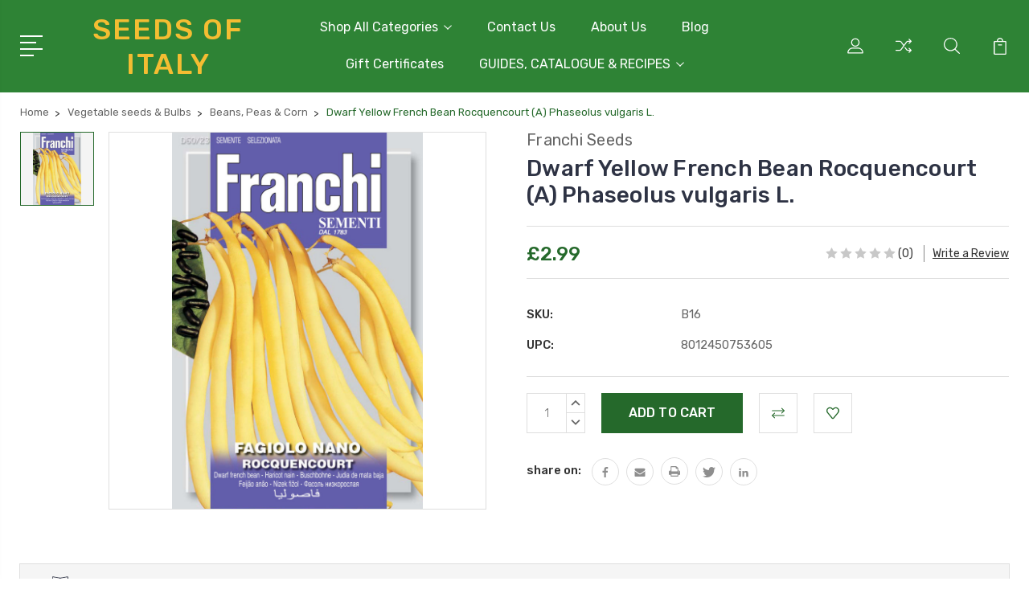

--- FILE ---
content_type: text/html; charset=UTF-8
request_url: https://seedsofitaly.com/dwarf-yellow-french-bean-rocquencourt/
body_size: 24137
content:
<!DOCTYPE html>
<html class="no-js" lang="en">
    <head>
        <title>Dwarf French Bean Rocquencourt</title>
        <link rel="dns-prefetch preconnect" href="https://cdn11.bigcommerce.com/s-upo966sb1o" crossorigin><link rel="dns-prefetch preconnect" href="https://fonts.googleapis.com/" crossorigin><link rel="dns-prefetch preconnect" href="https://fonts.gstatic.com/" crossorigin>
        <meta property="product:price:amount" content="2.99" /><meta property="product:price:currency" content="GBP" /><meta property="og:url" content="https://seedsofitaly.com/dwarf-yellow-french-bean-rocquencourt/" /><meta property="og:site_name" content="Franchi Seeds 1783" /><meta name="description" content="B16 - Stringless yellow French bean. Golden coloured.  55 days to harvest.       Weight: 45g    Sow: from March - July and  harvest May - September"><link rel='canonical' href='https://seedsofitaly.com/dwarf-yellow-french-bean-rocquencourt/' /><meta name='platform' content='bigcommerce.stencil' /><meta property="og:type" content="product" />
<meta property="og:title" content="Dwarf Yellow French Bean Rocquencourt (A) Phaseolus vulgaris L." />
<meta property="og:description" content="B16 - Stringless yellow French bean. Golden coloured.  55 days to harvest.       Weight: 45g    Sow: from March - July and  harvest May - September" />
<meta property="og:image" content="https://cdn11.bigcommerce.com/s-upo966sb1o/products/358/images/1582/fagiolo_roquencourt__62776.1569337303.386.513.jpg?c=1" />
<meta property="pinterest:richpins" content="enabled" />
        
         

        <link href="https://cdn11.bigcommerce.com/s-upo966sb1o/product_images/Untitled.png?t=1571067613" rel="shortcut icon">
        <meta name="viewport" content="width=device-width, initial-scale=1, maximum-scale=1">

        <script>
            document.documentElement.className = document.documentElement.className.replace('no-js', 'js');
        </script>

        <script>
            window.lazySizesConfig = window.lazySizesConfig || {};
            window.lazySizesConfig.loadMode = 1;
        </script>
        <script async src="https://cdn11.bigcommerce.com/s-upo966sb1o/stencil/3687e1c0-b928-013a-5bc3-2655e9005da0/e/cc457070-17fe-013b-6ac5-128ba4f885ff/dist/theme-bundle.head_async.js"></script>

        <link href="https://fonts.googleapis.com/css?family=Rubik:400,400i,300,300i,500,500i,700.700i,900,900i%7CRoboto:400,500,600,700,800,900%7CKarla:400%7CCaveat:400,700&display=swap" rel="stylesheet">
        <link data-stencil-stylesheet href="https://cdn11.bigcommerce.com/s-upo966sb1o/stencil/3687e1c0-b928-013a-5bc3-2655e9005da0/e/cc457070-17fe-013b-6ac5-128ba4f885ff/css/theme-04b12760-326a-013e-e1ef-1e0663fa25ad.css" rel="stylesheet">

        <!-- Start Tracking Code for analytics_googleanalytics -->

<script src="https://conduit.mailchimpapp.com/js/stores/store_xhei2jiavnavrm2944kk/conduit.js"></script>



<!-- End Tracking Code for analytics_googleanalytics -->


<script type="text/javascript" src="https://checkout-sdk.bigcommerce.com/v1/loader.js" defer ></script>
<script src="https://www.google.com/recaptcha/api.js" async defer></script>
<script type="text/javascript">
var BCData = {"product_attributes":{"sku":"B16","upc":"8012450753605","mpn":null,"gtin":null,"weight":null,"base":true,"image":null,"price":{"with_tax":{"formatted":"\u00a32.99","value":2.99,"currency":"GBP"},"tax_label":"VAT"},"out_of_stock_behavior":"label_option","out_of_stock_message":"Sorry this item is out of stock","available_modifier_values":[],"in_stock_attributes":[],"stock":null,"instock":true,"stock_message":null,"purchasable":true,"purchasing_message":null,"call_for_price_message":null}};
</script>
<script src='https://ecommplugins-trustboxsettings.trustpilot.com/stores/upo966sb1o.js?settings=1759841528295' async  ></script>
                <script type="text/javascript">
                    const trustpilot_settings = {
                        page: "product" === "default" ? "landing" : "product",
                        sku: "B16",
                        name: "Dwarf Yellow French Bean Rocquencourt (A) Phaseolus vulgaris L.",
                        key: "WsPpEoycADxbzJH0",
                        product_id: "358", // Needed for TrustBoxPreview
                    };
                    const createTrustBoxScript = function() {
                        const trustBoxScript = document.createElement('script');
                        trustBoxScript.async = true;
                        trustBoxScript.src = "https://ecommplugins-scripts.trustpilot.com/v2.1/js/header_bigcommerce.min.js";
                        document.head.appendChild(trustBoxScript);
                    };
                    if (BCData.product_attributes && !BCData.product_attributes.base && "sku" !== 'id') {
                        addEventListener('DOMContentLoaded', () => {
                            const endpoint = "/remote/v1/product-attributes/358";
                            try {
                                stencilUtils.api.productAttributes.makeRequest(endpoint, "GET", {}, {}, function(err, res) {
                                    trustpilot_settings.sku = res.data["sku"];
                                    createTrustBoxScript();
                                })
                            } catch {
                                fetch(endpoint).then(function(res) {
                                    res.json().then(function(jsonRes) {
                                        trustpilot_settings.sku = jsonRes.data["sku"];
                                        createTrustBoxScript();
                                    });
                                });
                            }
                        });
                    } else {
                        createTrustBoxScript();
                    }
                </script>
            
<script nonce="">
(function () {
    var xmlHttp = new XMLHttpRequest();

    xmlHttp.open('POST', 'https://bes.gcp.data.bigcommerce.com/nobot');
    xmlHttp.setRequestHeader('Content-Type', 'application/json');
    xmlHttp.send('{"store_id":"1000749798","timezone_offset":"0.0","timestamp":"2026-01-07T05:23:34.05807000Z","visit_id":"7306de06-2b18-4de1-bb9a-e91f89b6bf6a","channel_id":1}');
})();
</script>


        
        
        
        
        
        
        

    </head>
    <body class="type-product">
        <svg data-src="https://cdn11.bigcommerce.com/s-upo966sb1o/stencil/3687e1c0-b928-013a-5bc3-2655e9005da0/e/cc457070-17fe-013b-6ac5-128ba4f885ff/img/icon-sprite.svg" class="icons-svg-sprite"></svg>
        <header class="header" sticky="true" role="banner">
  <div class="header-main">
  <div class="container">
    <div class="header-inner">
      <div class="header-left">
        <div class="desktop_mobile_menu">
          <a class="control-otherlinks" href="javascript:void(0);" onclick="">
            <span class="otherlinks-line-1"></span>
            <span class="otherlinks-line-2"></span>
            <span class="otherlinks-line-3"></span>
            <span class="otherlinks-line-4"></span>
          </a>
        </div>
        <div class="logo-block">
              <div class="header-logo header-logo--center">
                  <a href="https://seedsofitaly.com/">
        <span class="header-logo-text">Seeds of Italy</span>
</a>
              </div>
        </div>
      </div>

      <div class="header-center">
        <div class="navigation-menu" data-menu>
            <nav class="navPages">
  <ul class="navPages-list sf-menu" data-speed="0.8">




      <li class="navPages-item">
        <a class="navPages-action needsclick" href="/categories">Shop All Categories <svg><use xlink:href="#icon-chevron-down"></use></svg></a>
        <ul>
            <li class="navPages-item  nav-arrow-roted">
              <!-- SECOND LEVEL STARTS -->
<a class="navPages-action" href="https://seedsofitaly.com/seasonal-bulbs-asparagus">
  <span class="nav-arrow"><svg class=""><use xlink:href="#icon-m-right"></use></svg></span>Seasonal Bulbs &amp; Asparagus</a>
<!-- SECOND LEVEL ENDS -->
            </li>
            <li class="navPages-item  nav-arrow-roted">
              <!-- SECOND LEVEL STARTS -->

<a class="navPages-action" href="https://seedsofitaly.com/vegetable-seed-bulbs/" class="needsclick">
  <span class="nav-arrow"><svg class=""><use xlink:href="#icon-m-right"></use></svg></span>
    Vegetable seeds &amp; Bulbs
    <svg class="chevron-down"><use xlink:href="#icon-chevron-down"></use></svg>
</a>
<ul class="navlist-sub nav-second-level">
    <li>
        <!-- THIRD LEVEL STARTS -->
        <a class="navPages-action" href="https://seedsofitaly.com/small-bulk-for-restaurant-growers/" class="needsclick">
          <span class="nav-arrow"><svg class=""><use xlink:href="#icon-m-right"></use></svg></span>Small Bulk for Restaurant Growers</a>
        <!-- THIRD LEVEL STARTS -->
    </li>
    <li>
        <!-- THIRD LEVEL STARTS -->
        <a class="navPages-action" href="https://seedsofitaly.com/vegetable-seeds-bulbs/vegetables/vintage-1928-seed-range/" class="needsclick">
          <span class="nav-arrow"><svg class=""><use xlink:href="#icon-m-right"></use></svg></span>Vintage 1928 Seed Range</a>
        <!-- THIRD LEVEL STARTS -->
    </li>
    <li>
        <!-- THIRD LEVEL STARTS -->
        <a class="navPages-action" href="https://seedsofitaly.com/seed/eden-project-seed-range/" class="needsclick">
          <span class="nav-arrow"><svg class=""><use xlink:href="#icon-m-right"></use></svg></span>Eden Project Seed Range</a>
        <!-- THIRD LEVEL STARTS -->
    </li>
    <li>
        <!-- THIRD LEVEL STARTS -->
        <a class="navPages-action" href="https://seedsofitaly.com/seed/tomatoes/" class="needsclick">
          <span class="nav-arrow"><svg class=""><use xlink:href="#icon-m-right"></use></svg></span>Tomatoes</a>
        <!-- THIRD LEVEL STARTS -->
    </li>
    <li>
        <!-- THIRD LEVEL STARTS -->
        <a class="navPages-action" href="https://seedsofitaly.com/seed/lettuces/" class="needsclick">
          <span class="nav-arrow"><svg class=""><use xlink:href="#icon-m-right"></use></svg></span>Lettuces</a>
        <!-- THIRD LEVEL STARTS -->
    </li>
    <li>
        <!-- THIRD LEVEL STARTS -->
        <a class="navPages-action" href="https://seedsofitaly.com/seed/chicory-radicchio/" class="needsclick">
          <span class="nav-arrow"><svg class=""><use xlink:href="#icon-m-right"></use></svg></span>Chicory &amp; Radicchio</a>
        <!-- THIRD LEVEL STARTS -->
    </li>
    <li>
        <!-- THIRD LEVEL STARTS -->
        <a class="navPages-action" href="https://seedsofitaly.com/seed/salad-accompaniments/" class="needsclick">
          <span class="nav-arrow"><svg class=""><use xlink:href="#icon-m-right"></use></svg></span>Salad Accompaniments</a>
        <!-- THIRD LEVEL STARTS -->
    </li>
    <li>
        <!-- THIRD LEVEL STARTS -->
        <a class="navPages-action" href="https://seedsofitaly.com/seed/courgettes-pumpkins-gourds/" class="needsclick">
          <span class="nav-arrow"><svg class=""><use xlink:href="#icon-m-right"></use></svg></span>Courgettes, Pumpkins &amp; Gourds</a>
        <!-- THIRD LEVEL STARTS -->
    </li>
    <li>
        <!-- THIRD LEVEL STARTS -->
        <a class="navPages-action" href="https://seedsofitaly.com/seed/vegetables/" class="needsclick">
          <span class="nav-arrow"><svg class=""><use xlink:href="#icon-m-right"></use></svg></span>Vegetables</a>
        <!-- THIRD LEVEL STARTS -->
    </li>
    <li>
        <!-- THIRD LEVEL STARTS -->
        <a class="navPages-action" href="https://seedsofitaly.com/seed/herbs/" class="needsclick">
          <span class="nav-arrow"><svg class=""><use xlink:href="#icon-m-right"></use></svg></span>Herbs</a>
        <!-- THIRD LEVEL STARTS -->
    </li>
    <li>
        <!-- THIRD LEVEL STARTS -->
        <a class="navPages-action" href="https://seedsofitaly.com/seed/organic-range/" class="needsclick">
          <span class="nav-arrow"><svg class=""><use xlink:href="#icon-m-right"></use></svg></span>Organic Range</a>
        <!-- THIRD LEVEL STARTS -->
    </li>
    <li>
        <!-- THIRD LEVEL STARTS -->
        <a class="navPages-action" href="https://seedsofitaly.com/seed/beans-peas-corn/" class="needsclick">
          <span class="nav-arrow"><svg class=""><use xlink:href="#icon-m-right"></use></svg></span>Beans, Peas &amp; Corn</a>
        <!-- THIRD LEVEL STARTS -->
    </li>
    <li>
        <!-- THIRD LEVEL STARTS -->
        <a class="navPages-action" href="https://seedsofitaly.com/seed/golden-line-special-varieties/" class="needsclick">
          <span class="nav-arrow"><svg class=""><use xlink:href="#icon-m-right"></use></svg></span>Golden Line Special Varieties</a>
        <!-- THIRD LEVEL STARTS -->
    </li>
    <li>
        <!-- THIRD LEVEL STARTS -->
        <a class="navPages-action" href="https://seedsofitaly.com/seed/edible-flowers/" class="needsclick">
          <span class="nav-arrow"><svg class=""><use xlink:href="#icon-m-right"></use></svg></span>Edible Flowers</a>
        <!-- THIRD LEVEL STARTS -->
    </li>
    <li>
        <!-- THIRD LEVEL STARTS -->
        <a class="navPages-action" href="https://seedsofitaly.com/vegetable-seeds-bulbs/professional-small-bulk/" class="needsclick">
          <span class="nav-arrow"><svg class=""><use xlink:href="#icon-m-right"></use></svg></span>Professional / Small Bulk</a>
        <!-- THIRD LEVEL STARTS -->
    </li>
    <li>
        <!-- THIRD LEVEL STARTS -->
        <a class="navPages-action" href="https://seedsofitaly.com/mushrooms-and-truffles/" class="needsclick">
          <span class="nav-arrow"><svg class=""><use xlink:href="#icon-m-right"></use></svg></span>Mushrooms Spawn</a>
        <!-- THIRD LEVEL STARTS -->
    </li>
</ul>
<!-- SECOND LEVEL ENDS -->
            </li>
            <li class="navPages-item  nav-arrow-roted">
              <!-- SECOND LEVEL STARTS -->

<a class="navPages-action" href="https://seedsofitaly.com/flower-seeds/" class="needsclick">
  <span class="nav-arrow"><svg class=""><use xlink:href="#icon-m-right"></use></svg></span>
    Flower &amp; Wildflower Seeds
    <svg class="chevron-down"><use xlink:href="#icon-chevron-down"></use></svg>
</a>
<ul class="navlist-sub nav-second-level">
    <li>
        <!-- THIRD LEVEL STARTS -->
        <a class="navPages-action" href="https://seedsofitaly.com/flower-wildflower-seeds/pure-native-british-wildflowers/" class="needsclick">
          <span class="nav-arrow"><svg class=""><use xlink:href="#icon-m-right"></use></svg></span>Pure Native British Wildflowers</a>
        <!-- THIRD LEVEL STARTS -->
    </li>
    <li>
        <!-- THIRD LEVEL STARTS -->
        <a class="navPages-action" href="https://seedsofitaly.com/flower-wildflower-seeds/vintage-1928-flower-seeds-range/" class="needsclick">
          <span class="nav-arrow"><svg class=""><use xlink:href="#icon-m-right"></use></svg></span>Vintage 1928 Flower seeds range</a>
        <!-- THIRD LEVEL STARTS -->
    </li>
    <li>
        <!-- THIRD LEVEL STARTS -->
        <a class="navPages-action" href="https://seedsofitaly.com/flowers-and-herbs/biennual/" class="needsclick">
          <span class="nav-arrow"><svg class=""><use xlink:href="#icon-m-right"></use></svg></span>Biennual Flowers</a>
        <!-- THIRD LEVEL STARTS -->
    </li>
    <li>
        <!-- THIRD LEVEL STARTS -->
        <a class="navPages-action" href="https://seedsofitaly.com/flowers-and-herbs/annual/" class="needsclick">
          <span class="nav-arrow"><svg class=""><use xlink:href="#icon-m-right"></use></svg></span>Annual flowers</a>
        <!-- THIRD LEVEL STARTS -->
    </li>
    <li>
        <!-- THIRD LEVEL STARTS -->
        <a class="navPages-action" href="https://seedsofitaly.com/flowers-and-herbs/perennial/" class="needsclick">
          <span class="nav-arrow"><svg class=""><use xlink:href="#icon-m-right"></use></svg></span>Perennial flowers</a>
        <!-- THIRD LEVEL STARTS -->
    </li>
    <li>
        <!-- THIRD LEVEL STARTS -->
        <a class="navPages-action" href="https://seedsofitaly.com/flowers-and-herbs/mixed-flowers/" class="needsclick">
          <span class="nav-arrow"><svg class=""><use xlink:href="#icon-m-right"></use></svg></span>Mixed Flowers</a>
        <!-- THIRD LEVEL STARTS -->
    </li>
    <li>
        <!-- THIRD LEVEL STARTS -->
        <a class="navPages-action" href="https://seedsofitaly.com/flowers-and-herbs/sun-flower-and-poppy-seeds/" class="needsclick">
          <span class="nav-arrow"><svg class=""><use xlink:href="#icon-m-right"></use></svg></span>Sunflower and Poppy Seeds</a>
        <!-- THIRD LEVEL STARTS -->
    </li>
    <li>
        <!-- THIRD LEVEL STARTS -->
        <a class="navPages-action" href="https://seedsofitaly.com/flowers-and-herbs/ornamental/" class="needsclick">
          <span class="nav-arrow"><svg class=""><use xlink:href="#icon-m-right"></use></svg></span>Ornamental vegetables</a>
        <!-- THIRD LEVEL STARTS -->
    </li>
    <li>
        <!-- THIRD LEVEL STARTS -->
        <a class="navPages-action" href="https://seedsofitaly.com/flower-wildflower-seeds/pets-and-beekeepers-tin/" class="needsclick">
          <span class="nav-arrow"><svg class=""><use xlink:href="#icon-m-right"></use></svg></span>Pets mix and Beekeepers tin</a>
        <!-- THIRD LEVEL STARTS -->
    </li>
</ul>
<!-- SECOND LEVEL ENDS -->
            </li>
            <li class="navPages-item  nav-arrow-roted">
              <!-- SECOND LEVEL STARTS -->

<a class="navPages-action" href="https://seedsofitaly.com/collections-and-gifts/" class="needsclick">
  <span class="nav-arrow"><svg class=""><use xlink:href="#icon-m-right"></use></svg></span>
    Italian Perfumery, Soaps &amp; Gifts
    <svg class="chevron-down"><use xlink:href="#icon-chevron-down"></use></svg>
</a>
<ul class="navlist-sub nav-second-level">
    <li>
        <!-- THIRD LEVEL STARTS -->
        <a class="navPages-action" href="https://seedsofitaly.com/italian-delicatessen/household/" class="needsclick">
          <span class="nav-arrow"><svg class=""><use xlink:href="#icon-m-right"></use></svg></span>Household</a>
        <!-- THIRD LEVEL STARTS -->
    </li>
    <li>
        <!-- THIRD LEVEL STARTS -->
        <a class="navPages-action" href="https://seedsofitaly.com/collections-and-gifts/soaps-of-italy/" class="needsclick">
          <span class="nav-arrow"><svg class=""><use xlink:href="#icon-m-right"></use></svg></span>Soaps of Italy</a>
        <!-- THIRD LEVEL STARTS -->
    </li>
    <li>
        <!-- THIRD LEVEL STARTS -->
        <a class="navPages-action" href="https://seedsofitaly.com/collections-and-gifts/diadema-tuscany/" class="needsclick">
          <span class="nav-arrow"><svg class=""><use xlink:href="#icon-m-right"></use></svg></span>Italian Perfumery &amp; Diadema Tuscany</a>
        <!-- THIRD LEVEL STARTS -->
    </li>
    <li>
        <!-- THIRD LEVEL STARTS -->
        <a class="navPages-action" href="https://seedsofitaly.com/gifts-soaps/gifts/" class="needsclick">
          <span class="nav-arrow"><svg class=""><use xlink:href="#icon-m-right"></use></svg></span>Gifts </a>
        <!-- THIRD LEVEL STARTS -->
    </li>
</ul>
<!-- SECOND LEVEL ENDS -->
            </li>
            <li class="navPages-item  nav-arrow-roted">
              <!-- SECOND LEVEL STARTS -->
<a class="navPages-action" href="https://seedsofitaly.com/italian-delicatessen/kitchenware-preserving/">
  <span class="nav-arrow"><svg class=""><use xlink:href="#icon-m-right"></use></svg></span>Kitchenware &amp; Preserving</a>
<!-- SECOND LEVEL ENDS -->
            </li>
            <li class="navPages-item  nav-arrow-roted">
              <!-- SECOND LEVEL STARTS -->

<a class="navPages-action" href="https://seedsofitaly.com/italian-deli-1/" class="needsclick">
  <span class="nav-arrow"><svg class=""><use xlink:href="#icon-m-right"></use></svg></span>
    Italian Delicatessen
    <svg class="chevron-down"><use xlink:href="#icon-chevron-down"></use></svg>
</a>
<ul class="navlist-sub nav-second-level">
    <li>
        <!-- THIRD LEVEL STARTS -->
        <a class="navPages-action" href="https://seedsofitaly.com/italian-delicatessen/free-from-goodies/" class="needsclick">
          <span class="nav-arrow"><svg class=""><use xlink:href="#icon-m-right"></use></svg></span>Free From...</a>
        <!-- THIRD LEVEL STARTS -->
    </li>
    <li>
        <!-- THIRD LEVEL STARTS -->
        <a class="navPages-action" href="https://seedsofitaly.com/italian-delicatessen/baking-and-pasta-making/" class="needsclick">
          <span class="nav-arrow"><svg class=""><use xlink:href="#icon-m-right"></use></svg></span>Flour, Baking and Pasta making.</a>
        <!-- THIRD LEVEL STARTS -->
    </li>
    <li>
        <!-- THIRD LEVEL STARTS -->
        <a class="navPages-action" href="https://seedsofitaly.com/italian-delicatessen/biscuits-jams-and-deserts/" class="needsclick">
          <span class="nav-arrow"><svg class=""><use xlink:href="#icon-m-right"></use></svg></span>Cakes, Biscuits, Honey and Jams</a>
        <!-- THIRD LEVEL STARTS -->
    </li>
    <li>
        <!-- THIRD LEVEL STARTS -->
        <a class="navPages-action" href="https://seedsofitaly.com/italian-delicatessen/visit-our-store-mon-sat-9-5-except-august/" class="needsclick">
          <span class="nav-arrow"><svg class=""><use xlink:href="#icon-m-right"></use></svg></span>
            Visit our store Mon - Sat  9-5 (except August) <svg class="chevron-down"><use xlink:href="#icon-chevron-down"></use></svg>
        </a>
        <ul class="navlist-sub nav-third-level">
            <li>
              <!-- FOURTH LEVEL STARTS -->
                <a class="navPages-action" href="https://seedsofitaly.com/italian-delicatessen/saturday-store-9-5-in-store-only-item/fresh-deli-counter/" class="needsclick">Fresh deli counter</a>
              <!-- FOURTH LEVEL STARTS -->

            </li>
        </ul>
        <!-- THIRD LEVEL STARTS -->
    </li>
    <li>
        <!-- THIRD LEVEL STARTS -->
        <a class="navPages-action" href="https://seedsofitaly.com/italian-delicatessen/drinks-and-beverages/" class="needsclick">
          <span class="nav-arrow"><svg class=""><use xlink:href="#icon-m-right"></use></svg></span>Coffee, Tea and beverages.</a>
        <!-- THIRD LEVEL STARTS -->
    </li>
    <li>
        <!-- THIRD LEVEL STARTS -->
        <a class="navPages-action" href="https://seedsofitaly.com/italian-delicatessen/italian-food/" class="needsclick">
          <span class="nav-arrow"><svg class=""><use xlink:href="#icon-m-right"></use></svg></span>Italian food pantry.</a>
        <!-- THIRD LEVEL STARTS -->
    </li>
</ul>
<!-- SECOND LEVEL ENDS -->
            </li>
            <li class="navPages-item  nav-arrow-roted">
              <!-- SECOND LEVEL STARTS -->
<a class="navPages-action" href="https://seedsofitaly.com/fruit-seeds-and-trees/">
  <span class="nav-arrow"><svg class=""><use xlink:href="#icon-m-right"></use></svg></span>Fruit Seeds &amp; Trees</a>
<!-- SECOND LEVEL ENDS -->
            </li>
            <li class="navPages-item  nav-arrow-roted">
              <!-- SECOND LEVEL STARTS -->
<a class="navPages-action" href="https://seedsofitaly.com/vegetable-seeds-bulbs/fermented-sourdough-yoghurt-cultures/">
  <span class="nav-arrow"><svg class=""><use xlink:href="#icon-m-right"></use></svg></span>Fermented - Sourdough / Yoghurt cultures</a>
<!-- SECOND LEVEL ENDS -->
            </li>
            <li class="navPages-item  nav-arrow-roted">
              <!-- SECOND LEVEL STARTS -->
<a class="navPages-action" href="https://seedsofitaly.com/survival-kits/">
  <span class="nav-arrow"><svg class=""><use xlink:href="#icon-m-right"></use></svg></span>Survival Kits</a>
<!-- SECOND LEVEL ENDS -->
            </li>
            <li class="navPages-item  nav-arrow-roted">
              <!-- SECOND LEVEL STARTS -->

<a class="navPages-action" href="https://seedsofitaly.com/gardening-accessories/" class="needsclick">
  <span class="nav-arrow"><svg class=""><use xlink:href="#icon-m-right"></use></svg></span>
    Gardening Accessories
    <svg class="chevron-down"><use xlink:href="#icon-chevron-down"></use></svg>
</a>
<ul class="navlist-sub nav-second-level">
    <li>
        <!-- THIRD LEVEL STARTS -->
        <a class="navPages-action" href="https://seedsofitaly.com/gardening-accessories/fair-trade-sundries/" class="needsclick">
          <span class="nav-arrow"><svg class=""><use xlink:href="#icon-m-right"></use></svg></span>Fair Trade Sundries</a>
        <!-- THIRD LEVEL STARTS -->
    </li>
    <li>
        <!-- THIRD LEVEL STARTS -->
        <a class="navPages-action" href="https://seedsofitaly.com/gardening-accessories/volcanic-bbqs/" class="needsclick">
          <span class="nav-arrow"><svg class=""><use xlink:href="#icon-m-right"></use></svg></span>Volcanic BBQ&#x27;s</a>
        <!-- THIRD LEVEL STARTS -->
    </li>
    <li>
        <!-- THIRD LEVEL STARTS -->
        <a class="navPages-action" href="https://seedsofitaly.com/gardening-accessories/seaweed-fertilizer-and-green-manures/" class="needsclick">
          <span class="nav-arrow"><svg class=""><use xlink:href="#icon-m-right"></use></svg></span>Seaweed Fertilizer and Green Manures</a>
        <!-- THIRD LEVEL STARTS -->
    </li>
</ul>
<!-- SECOND LEVEL ENDS -->
            </li>
            <li class="navPages-item  nav-arrow-roted">
              <!-- SECOND LEVEL STARTS -->

<a class="navPages-action" href="https://seedsofitaly.com/special-offers/" class="needsclick">
  <span class="nav-arrow"><svg class=""><use xlink:href="#icon-m-right"></use></svg></span>
    Special Offers
    <svg class="chevron-down"><use xlink:href="#icon-chevron-down"></use></svg>
</a>
<ul class="navlist-sub nav-second-level">
    <li>
        <!-- THIRD LEVEL STARTS -->
        <a class="navPages-action" href="https://seedsofitaly.com/special-offers/special-offer-food-gift/" class="needsclick">
          <span class="nav-arrow"><svg class=""><use xlink:href="#icon-m-right"></use></svg></span>Special offer Food &amp; Gift</a>
        <!-- THIRD LEVEL STARTS -->
    </li>
    <li>
        <!-- THIRD LEVEL STARTS -->
        <a class="navPages-action" href="https://seedsofitaly.com/special-offers/special-offer-seeds/" class="needsclick">
          <span class="nav-arrow"><svg class=""><use xlink:href="#icon-m-right"></use></svg></span>Special Offer seeds</a>
        <!-- THIRD LEVEL STARTS -->
    </li>
</ul>
<!-- SECOND LEVEL ENDS -->
            </li>
        </ul>
      </li>
           <li class="navPages-item navPages-item-page ">
             <!-- SECOND LEVEL STARTS -->
<a class="navPages-action" href="https://seedsofitaly.com/contact-us/">
  <span class="nav-arrow"><svg class=""><use xlink:href="#icon-m-right"></use></svg></span>Contact Us</a>
<!-- SECOND LEVEL ENDS -->
           </li>
           <li class="navPages-item navPages-item-page ">
             <!-- SECOND LEVEL STARTS -->
<a class="navPages-action" href="https://seedsofitaly.com/about-us/">
  <span class="nav-arrow"><svg class=""><use xlink:href="#icon-m-right"></use></svg></span>About Us</a>
<!-- SECOND LEVEL ENDS -->
           </li>
           <li class="navPages-item navPages-item-page ">
             <!-- SECOND LEVEL STARTS -->
<a class="navPages-action" href="https://seedsofitaly.com/blog/">
  <span class="nav-arrow"><svg class=""><use xlink:href="#icon-m-right"></use></svg></span>Blog</a>
<!-- SECOND LEVEL ENDS -->
           </li>
           <li class="navPages-item navPages-item-page ">
             <!-- SECOND LEVEL STARTS -->
<a class="navPages-action" href="http://seedsofitaly.com/giftcertificates.php">
  <span class="nav-arrow"><svg class=""><use xlink:href="#icon-m-right"></use></svg></span>Gift Certificates </a>
<!-- SECOND LEVEL ENDS -->
           </li>
           <li class="navPages-item navPages-item-page last-menu-item">
             <!-- SECOND LEVEL STARTS -->

<a class="navPages-action" href="https://seedsofitaly.com/guides-recipes-catalogue/" class="needsclick">
  <span class="nav-arrow"><svg class=""><use xlink:href="#icon-m-right"></use></svg></span>
    GUIDES, CATALOGUE &amp; RECIPES 
    <svg class="chevron-down"><use xlink:href="#icon-chevron-down"></use></svg>
</a>
<ul class="navlist-sub nav-second-level">
    <li>
        <!-- THIRD LEVEL STARTS -->
        <a class="navPages-action" href="https://seedsofitaly.com/new-page/" class="needsclick">
          <span class="nav-arrow"><svg class=""><use xlink:href="#icon-m-right"></use></svg></span>
            Italian Recipes  <svg class="chevron-down"><use xlink:href="#icon-chevron-down"></use></svg>
        </a>
        <ul class="navlist-sub nav-third-level">
            <li>
              <!-- FOURTH LEVEL STARTS -->
                <a class="navPages-action" href="https://seedsofitaly.com/apple-fritters/" class="needsclick">Apple Fritters</a>
              <!-- FOURTH LEVEL STARTS -->

            </li>
            <li>
              <!-- FOURTH LEVEL STARTS -->
                <a class="navPages-action" href="https://seedsofitaly.com/bread-cake/" class="needsclick">Bread Cake</a>
              <!-- FOURTH LEVEL STARTS -->

            </li>
            <li>
              <!-- FOURTH LEVEL STARTS -->
                <a class="navPages-action" href="https://seedsofitaly.com/burnt-sugar-and-lemon-cake/" class="needsclick">Burnt Sugar and Lemon Cake</a>
              <!-- FOURTH LEVEL STARTS -->

            </li>
            <li>
              <!-- FOURTH LEVEL STARTS -->
                <a class="navPages-action" href="https://seedsofitaly.com/butter-fatta-in-casa/" class="needsclick">Butter ‘Fatta in Casa’</a>
              <!-- FOURTH LEVEL STARTS -->

            </li>
            <li>
              <!-- FOURTH LEVEL STARTS -->
                <a class="navPages-action" href="https://seedsofitaly.com/honeyed-chestnuts-with-cream/" class="needsclick">Honeyed Chestnuts with Cream</a>
              <!-- FOURTH LEVEL STARTS -->

            </li>
            <li>
              <!-- FOURTH LEVEL STARTS -->
                <a class="navPages-action" href="https://seedsofitaly.com/katy-s-carnival-bugie/" class="needsclick">Katy’s Carnival Bugie</a>
              <!-- FOURTH LEVEL STARTS -->

            </li>
            <li>
              <!-- FOURTH LEVEL STARTS -->
                <a class="navPages-action" href="https://seedsofitaly.com/lentils-with-peas-and-pancetta/" class="needsclick">Lentils with Peas and Pancetta</a>
              <!-- FOURTH LEVEL STARTS -->

            </li>
            <li>
              <!-- FOURTH LEVEL STARTS -->
                <a class="navPages-action" href="https://seedsofitaly.com/pierino-s-sun-dried-figs/" class="needsclick">Pierino’s ‘Sun-Dried’ Figs</a>
              <!-- FOURTH LEVEL STARTS -->

            </li>
            <li>
              <!-- FOURTH LEVEL STARTS -->
                <a class="navPages-action" href="https://seedsofitaly.com/zia-anna-s-preserved-green-tomatoes/" class="needsclick">Zia Anna’s Preserved Green Tomatoes</a>
              <!-- FOURTH LEVEL STARTS -->

            </li>
            <li>
              <!-- FOURTH LEVEL STARTS -->
                <a class="navPages-action" href="https://seedsofitaly.com/angelina-s-sweet-polenta/" class="needsclick">Angelina’s Sweet Polenta</a>
              <!-- FOURTH LEVEL STARTS -->

            </li>
            <li>
              <!-- FOURTH LEVEL STARTS -->
                <a class="navPages-action" href="https://seedsofitaly.com/broth/" class="needsclick">Broth</a>
              <!-- FOURTH LEVEL STARTS -->

            </li>
            <li>
              <!-- FOURTH LEVEL STARTS -->
                <a class="navPages-action" href="https://seedsofitaly.com/cheese-fondue-with-truffles/" class="needsclick">Cheese Fondue with Truffles</a>
              <!-- FOURTH LEVEL STARTS -->

            </li>
            <li>
              <!-- FOURTH LEVEL STARTS -->
                <a class="navPages-action" href="https://seedsofitaly.com/chillied-tomini-cheeses/" class="needsclick">Chillied Tomini Cheeses</a>
              <!-- FOURTH LEVEL STARTS -->

            </li>
            <li>
              <!-- FOURTH LEVEL STARTS -->
                <a class="navPages-action" href="https://seedsofitaly.com/gorgonzola-and-walnut-bread/" class="needsclick">Gorgonzola and Walnut Bread</a>
              <!-- FOURTH LEVEL STARTS -->

            </li>
            <li>
              <!-- FOURTH LEVEL STARTS -->
                <a class="navPages-action" href="https://seedsofitaly.com/home-made-passata/" class="needsclick">Home-Made Passata</a>
              <!-- FOURTH LEVEL STARTS -->

            </li>
            <li>
              <!-- FOURTH LEVEL STARTS -->
                <a class="navPages-action" href="https://seedsofitaly.com/lina-s-mint-syrup/" class="needsclick">Lina’s Mint Syrup</a>
              <!-- FOURTH LEVEL STARTS -->

            </li>
            <li>
              <!-- FOURTH LEVEL STARTS -->
                <a class="navPages-action" href="https://seedsofitaly.com/lina-s-walnut-liqueur/" class="needsclick">Lina’s Walnut Liqueur</a>
              <!-- FOURTH LEVEL STARTS -->

            </li>
            <li>
              <!-- FOURTH LEVEL STARTS -->
                <a class="navPages-action" href="https://seedsofitaly.com/milanese-schnitzel-or-escalopes/" class="needsclick">Milanese Schnitzel or Escalopes</a>
              <!-- FOURTH LEVEL STARTS -->

            </li>
            <li>
              <!-- FOURTH LEVEL STARTS -->
                <a class="navPages-action" href="https://seedsofitaly.com/mushroom-and-fontina-salad/" class="needsclick">Mushroom and Fontina Salad</a>
              <!-- FOURTH LEVEL STARTS -->

            </li>
            <li>
              <!-- FOURTH LEVEL STARTS -->
                <a class="navPages-action" href="https://seedsofitaly.com/mushroom-risotto/" class="needsclick">Mushroom Risotto</a>
              <!-- FOURTH LEVEL STARTS -->

            </li>
            <li>
              <!-- FOURTH LEVEL STARTS -->
                <a class="navPages-action" href="https://seedsofitaly.com/nonna-emilia-s-rabbit/" class="needsclick">Nonna Emilia’s Rabbit</a>
              <!-- FOURTH LEVEL STARTS -->

            </li>
            <li>
              <!-- FOURTH LEVEL STARTS -->
                <a class="navPages-action" href="https://seedsofitaly.com/orange-grappa/" class="needsclick">Orange Grappa</a>
              <!-- FOURTH LEVEL STARTS -->

            </li>
            <li>
              <!-- FOURTH LEVEL STARTS -->
                <a class="navPages-action" href="https://seedsofitaly.com/pizza/" class="needsclick">Pizza</a>
              <!-- FOURTH LEVEL STARTS -->

            </li>
            <li>
              <!-- FOURTH LEVEL STARTS -->
                <a class="navPages-action" href="https://seedsofitaly.com/vincenzo-s-olive-farcite/" class="needsclick">Vincenzo’s Olive Farcite</a>
              <!-- FOURTH LEVEL STARTS -->

            </li>
            <li>
              <!-- FOURTH LEVEL STARTS -->
                <a class="navPages-action" href="https://seedsofitaly.com/zia-angelina-s-giardiniera/" class="needsclick">Zia Angelina’s Giardiniera</a>
              <!-- FOURTH LEVEL STARTS -->

            </li>
            <li>
              <!-- FOURTH LEVEL STARTS -->
                <a class="navPages-action" href="https://seedsofitaly.com/piedmontese-stuffed-eggs/" class="needsclick">Piedmontese Stuffed Eggs</a>
              <!-- FOURTH LEVEL STARTS -->

            </li>
            <li>
              <!-- FOURTH LEVEL STARTS -->
                <a class="navPages-action" href="https://seedsofitaly.com/pesto-genovese/" class="needsclick">Pesto Genovese</a>
              <!-- FOURTH LEVEL STARTS -->

            </li>
            <li>
              <!-- FOURTH LEVEL STARTS -->
                <a class="navPages-action" href="https://seedsofitaly.com/sarajevo-soup/" class="needsclick">Sarajevo Soup</a>
              <!-- FOURTH LEVEL STARTS -->

            </li>
            <li>
              <!-- FOURTH LEVEL STARTS -->
                <a class="navPages-action" href="https://seedsofitaly.com/spinach-torta/" class="needsclick">Spinach Torta</a>
              <!-- FOURTH LEVEL STARTS -->

            </li>
            <li>
              <!-- FOURTH LEVEL STARTS -->
                <a class="navPages-action" href="https://seedsofitaly.com/terracotta-oven-cooked-eels/" class="needsclick">Terracotta Oven-Cooked Eels</a>
              <!-- FOURTH LEVEL STARTS -->

            </li>
            <li>
              <!-- FOURTH LEVEL STARTS -->
                <a class="navPages-action" href="https://seedsofitaly.com/tortelli-with-ricotta-and-greens/" class="needsclick">Tortelli with Ricotta and Greens</a>
              <!-- FOURTH LEVEL STARTS -->

            </li>
            <li>
              <!-- FOURTH LEVEL STARTS -->
                <a class="navPages-action" href="https://seedsofitaly.com/roasted-tomato-and-fennel-soup/" class="needsclick">Roasted Tomato and Fennel Soup</a>
              <!-- FOURTH LEVEL STARTS -->

            </li>
            <li>
              <!-- FOURTH LEVEL STARTS -->
                <a class="navPages-action" href="https://seedsofitaly.com/asparagus-with-bolzano-sauce/" class="needsclick">Asparagus with Bolzano Sauce</a>
              <!-- FOURTH LEVEL STARTS -->

            </li>
            <li>
              <!-- FOURTH LEVEL STARTS -->
                <a class="navPages-action" href="https://seedsofitaly.com/aubergines-parma-style/" class="needsclick">Aubergines Parma Style</a>
              <!-- FOURTH LEVEL STARTS -->

            </li>
            <li>
              <!-- FOURTH LEVEL STARTS -->
                <a class="navPages-action" href="https://seedsofitaly.com/bagna-cauda/" class="needsclick">Bagna Cauda</a>
              <!-- FOURTH LEVEL STARTS -->

            </li>
            <li>
              <!-- FOURTH LEVEL STARTS -->
                <a class="navPages-action" href="https://seedsofitaly.com/beetroot-carpaccio/" class="needsclick">Beetroot Carpaccio</a>
              <!-- FOURTH LEVEL STARTS -->

            </li>
            <li>
              <!-- FOURTH LEVEL STARTS -->
                <a class="navPages-action" href="https://seedsofitaly.com/boiled-beef-with-salsa-verde-from-piedmont/" class="needsclick">Boiled Beef with Salsa Verde from Piedmont</a>
              <!-- FOURTH LEVEL STARTS -->

            </li>
            <li>
              <!-- FOURTH LEVEL STARTS -->
                <a class="navPages-action" href="https://seedsofitaly.com/caponata/" class="needsclick">Caponata</a>
              <!-- FOURTH LEVEL STARTS -->

            </li>
            <li>
              <!-- FOURTH LEVEL STARTS -->
                <a class="navPages-action" href="https://seedsofitaly.com/capricciosa/" class="needsclick">Capricciosa</a>
              <!-- FOURTH LEVEL STARTS -->

            </li>
            <li>
              <!-- FOURTH LEVEL STARTS -->
                <a class="navPages-action" href="https://seedsofitaly.com/crunchy-carrot-loaf-with-mustard-and-thyme/" class="needsclick">Crunchy Carrot Loaf with Mustard and Thyme</a>
              <!-- FOURTH LEVEL STARTS -->

            </li>
            <li>
              <!-- FOURTH LEVEL STARTS -->
                <a class="navPages-action" href="https://seedsofitaly.com/egg-and-asparagus/" class="needsclick">Egg and Asparagus</a>
              <!-- FOURTH LEVEL STARTS -->

            </li>
            <li>
              <!-- FOURTH LEVEL STARTS -->
                <a class="navPages-action" href="https://seedsofitaly.com/fennel-salad/" class="needsclick">Fennel Salad</a>
              <!-- FOURTH LEVEL STARTS -->

            </li>
            <li>
              <!-- FOURTH LEVEL STARTS -->
                <a class="navPages-action" href="https://seedsofitaly.com/game-stew/" class="needsclick">Game Stew</a>
              <!-- FOURTH LEVEL STARTS -->

            </li>
            <li>
              <!-- FOURTH LEVEL STARTS -->
                <a class="navPages-action" href="https://seedsofitaly.com/sea-bass-and-roasted-fennel-with-coriander-tomato-and-wild-rocket-dressing/" class="needsclick">Sea Bass and Roasted Fennel with Coriander, Tomato and Wild Rocket Dressing</a>
              <!-- FOURTH LEVEL STARTS -->

            </li>
            <li>
              <!-- FOURTH LEVEL STARTS -->
                <a class="navPages-action" href="https://seedsofitaly.com/trout-in-cartoccio/" class="needsclick">Trout in Cartoccio</a>
              <!-- FOURTH LEVEL STARTS -->

            </li>
            <li>
              <!-- FOURTH LEVEL STARTS -->
                <a class="navPages-action" href="https://seedsofitaly.com/well-dressed-raw-roots/" class="needsclick">Well-dressed Raw Roots</a>
              <!-- FOURTH LEVEL STARTS -->

            </li>
            <li>
              <!-- FOURTH LEVEL STARTS -->
                <a class="navPages-action" href="https://seedsofitaly.com/piedmontese-cardoons/" class="needsclick">Piedmontese Cardoons</a>
              <!-- FOURTH LEVEL STARTS -->

            </li>
            <li>
              <!-- FOURTH LEVEL STARTS -->
                <a class="navPages-action" href="https://seedsofitaly.com/artichokes-roman-style/" class="needsclick">Artichokes Roman Style</a>
              <!-- FOURTH LEVEL STARTS -->

            </li>
            <li>
              <!-- FOURTH LEVEL STARTS -->
                <a class="navPages-action" href="https://seedsofitaly.com/beef-artichoke-and-spelt-pie/" class="needsclick">Beef, Artichoke and Spelt Pie</a>
              <!-- FOURTH LEVEL STARTS -->

            </li>
            <li>
              <!-- FOURTH LEVEL STARTS -->
                <a class="navPages-action" href="https://seedsofitaly.com/gateau-di-patate/" class="needsclick">Gateau di Patate</a>
              <!-- FOURTH LEVEL STARTS -->

            </li>
            <li>
              <!-- FOURTH LEVEL STARTS -->
                <a class="navPages-action" href="https://seedsofitaly.com/gnocchi-di-patate/" class="needsclick">Gnocchi di Patate</a>
              <!-- FOURTH LEVEL STARTS -->

            </li>
            <li>
              <!-- FOURTH LEVEL STARTS -->
                <a class="navPages-action" href="https://seedsofitaly.com/new-page-a3ea/" class="needsclick">Marinated Artichokes with Burrata and Peas</a>
              <!-- FOURTH LEVEL STARTS -->

            </li>
            <li>
              <!-- FOURTH LEVEL STARTS -->
                <a class="navPages-action" href="https://seedsofitaly.com/mountain-polenta-from-oropa/" class="needsclick">Mountain Polenta from Oropa</a>
              <!-- FOURTH LEVEL STARTS -->

            </li>
            <li>
              <!-- FOURTH LEVEL STARTS -->
                <a class="navPages-action" href="https://seedsofitaly.com/nonna-elena-s-french-beans/" class="needsclick">Nonna Elena’s French Beans</a>
              <!-- FOURTH LEVEL STARTS -->

            </li>
            <li>
              <!-- FOURTH LEVEL STARTS -->
                <a class="navPages-action" href="https://seedsofitaly.com/risi-bisi/" class="needsclick">Risi Bisi</a>
              <!-- FOURTH LEVEL STARTS -->

            </li>
            <li>
              <!-- FOURTH LEVEL STARTS -->
                <a class="navPages-action" href="https://seedsofitaly.com/tagliolini-with-artichokes-and-parma-ham/" class="needsclick">Tagliolini with Artichokes and Parma Ham</a>
              <!-- FOURTH LEVEL STARTS -->

            </li>
            <li>
              <!-- FOURTH LEVEL STARTS -->
                <a class="navPages-action" href="https://seedsofitaly.com/cornetti-bean-salad/" class="needsclick">Cornetti Bean Salad</a>
              <!-- FOURTH LEVEL STARTS -->

            </li>
            <li>
              <!-- FOURTH LEVEL STARTS -->
                <a class="navPages-action" href="https://seedsofitaly.com/aromatic-cannellini-bean-salad/" class="needsclick">Aromatic Cannellini Bean Salad</a>
              <!-- FOURTH LEVEL STARTS -->

            </li>
            <li>
              <!-- FOURTH LEVEL STARTS -->
                <a class="navPages-action" href="https://seedsofitaly.com/bean-and-tuna-salad/" class="needsclick">Bean and Tuna Salad</a>
              <!-- FOURTH LEVEL STARTS -->

            </li>
            <li>
              <!-- FOURTH LEVEL STARTS -->
                <a class="navPages-action" href="https://seedsofitaly.com/broad-bean-pasta/" class="needsclick">Broad Bean Pasta</a>
              <!-- FOURTH LEVEL STARTS -->

            </li>
            <li>
              <!-- FOURTH LEVEL STARTS -->
                <a class="navPages-action" href="https://seedsofitaly.com/broad-bean-puree/" class="needsclick">Broad Bean Purée</a>
              <!-- FOURTH LEVEL STARTS -->

            </li>
            <li>
              <!-- FOURTH LEVEL STARTS -->
                <a class="navPages-action" href="https://seedsofitaly.com/paniscia-from-buronzo/" class="needsclick">Paniscia from Buronzo</a>
              <!-- FOURTH LEVEL STARTS -->

            </li>
            <li>
              <!-- FOURTH LEVEL STARTS -->
                <a class="navPages-action" href="https://seedsofitaly.com/pasta-and-beans/" class="needsclick">Pasta and Beans</a>
              <!-- FOURTH LEVEL STARTS -->

            </li>
            <li>
              <!-- FOURTH LEVEL STARTS -->
                <a class="navPages-action" href="https://seedsofitaly.com/porri-al-montasio/" class="needsclick">Porri al Montasio</a>
              <!-- FOURTH LEVEL STARTS -->

            </li>
            <li>
              <!-- FOURTH LEVEL STARTS -->
                <a class="navPages-action" href="https://seedsofitaly.com/marina-di-chioggia-caponata/" class="needsclick">Marina di Chioggia Caponata</a>
              <!-- FOURTH LEVEL STARTS -->

            </li>
            <li>
              <!-- FOURTH LEVEL STARTS -->
                <a class="navPages-action" href="https://seedsofitaly.com/nonna-angela-s-stuffed-onions/" class="needsclick">Nonna Angela’s Stuffed Onions</a>
              <!-- FOURTH LEVEL STARTS -->

            </li>
            <li>
              <!-- FOURTH LEVEL STARTS -->
                <a class="navPages-action" href="https://seedsofitaly.com/orecchiette-pasta-with-broccoli-raab/" class="needsclick">Orecchiette Pasta with Broccoli Raab</a>
              <!-- FOURTH LEVEL STARTS -->

            </li>
            <li>
              <!-- FOURTH LEVEL STARTS -->
                <a class="navPages-action" href="https://seedsofitaly.com/peperonata/" class="needsclick">Peperonata</a>
              <!-- FOURTH LEVEL STARTS -->

            </li>
            <li>
              <!-- FOURTH LEVEL STARTS -->
                <a class="navPages-action" href="https://seedsofitaly.com/plaice-fillets-rolled-in-cabbage-with-prosecco-sauce/" class="needsclick">Plaice Fillets Rolled in Cabbage with Prosecco Sauce</a>
              <!-- FOURTH LEVEL STARTS -->

            </li>
            <li>
              <!-- FOURTH LEVEL STARTS -->
                <a class="navPages-action" href="https://seedsofitaly.com/pumpkin-rice/" class="needsclick">Pumpkin Rice</a>
              <!-- FOURTH LEVEL STARTS -->

            </li>
            <li>
              <!-- FOURTH LEVEL STARTS -->
                <a class="navPages-action" href="https://seedsofitaly.com/ribollita/" class="needsclick">Ribollita</a>
              <!-- FOURTH LEVEL STARTS -->

            </li>
            <li>
              <!-- FOURTH LEVEL STARTS -->
                <a class="navPages-action" href="https://seedsofitaly.com/roasted-paperonata/" class="needsclick">Roasted Peperonata</a>
              <!-- FOURTH LEVEL STARTS -->

            </li>
            <li>
              <!-- FOURTH LEVEL STARTS -->
                <a class="navPages-action" href="https://seedsofitaly.com/roasted-vegetable-frittata/" class="needsclick">Roasted vegetable Frittata</a>
              <!-- FOURTH LEVEL STARTS -->

            </li>
            <li>
              <!-- FOURTH LEVEL STARTS -->
                <a class="navPages-action" href="https://seedsofitaly.com/salt-cod-with-onions-cream-and-polenta/" class="needsclick">Salt Cod with Onions, Cream and Polenta</a>
              <!-- FOURTH LEVEL STARTS -->

            </li>
            <li>
              <!-- FOURTH LEVEL STARTS -->
                <a class="navPages-action" href="https://seedsofitaly.com/sardines-in-saor/" class="needsclick">Sardines in Saor</a>
              <!-- FOURTH LEVEL STARTS -->

            </li>
            <li>
              <!-- FOURTH LEVEL STARTS -->
                <a class="navPages-action" href="https://seedsofitaly.com/spaghetti-with-garlic-olive-oil-and-chilli/" class="needsclick">Spaghetti with Garlic, Olive Oil and Chilli</a>
              <!-- FOURTH LEVEL STARTS -->

            </li>
            <li>
              <!-- FOURTH LEVEL STARTS -->
                <a class="navPages-action" href="https://seedsofitaly.com/stuffed-chilli-peppers/" class="needsclick">Stuffed chilli peppers</a>
              <!-- FOURTH LEVEL STARTS -->

            </li>
            <li>
              <!-- FOURTH LEVEL STARTS -->
                <a class="navPages-action" href="https://seedsofitaly.com/stuffed-peppers/" class="needsclick">Stuffed Peppers</a>
              <!-- FOURTH LEVEL STARTS -->

            </li>
            <li>
              <!-- FOURTH LEVEL STARTS -->
                <a class="navPages-action" href="https://seedsofitaly.com/stuffed-savoy-cabbage-leaves/" class="needsclick">Stuffed Savoy Cabbage Leaves</a>
              <!-- FOURTH LEVEL STARTS -->

            </li>
            <li>
              <!-- FOURTH LEVEL STARTS -->
                <a class="navPages-action" href="https://seedsofitaly.com/thimi-tarkari-masala/" class="needsclick">Thimi Tarkari Masala</a>
              <!-- FOURTH LEVEL STARTS -->

            </li>
            <li>
              <!-- FOURTH LEVEL STARTS -->
                <a class="navPages-action" href="https://seedsofitaly.com/stuffed-courgette-flowers/" class="needsclick">Stuffed Courgette Flowers</a>
              <!-- FOURTH LEVEL STARTS -->

            </li>
            <li>
              <!-- FOURTH LEVEL STARTS -->
                <a class="navPages-action" href="https://seedsofitaly.com/turnips-with-apples-and-salami/" class="needsclick">Turnips with Apples and Salami</a>
              <!-- FOURTH LEVEL STARTS -->

            </li>
            <li>
              <!-- FOURTH LEVEL STARTS -->
                <a class="navPages-action" href="https://seedsofitaly.com/sun-dried-courgettes-with-mint-and-garlic/" class="needsclick">Sun-dried Courgettes with Mint and Garlic</a>
              <!-- FOURTH LEVEL STARTS -->

            </li>
            <li>
              <!-- FOURTH LEVEL STARTS -->
                <a class="navPages-action" href="https://seedsofitaly.com/new-page-6j7v/" class="needsclick">Zucchini Trifolati </a>
              <!-- FOURTH LEVEL STARTS -->

            </li>
            <li>
              <!-- FOURTH LEVEL STARTS -->
                <a class="navPages-action" href="https://seedsofitaly.com/celery-with-paglino-cheese/" class="needsclick">Celery with Paglino Cheese</a>
              <!-- FOURTH LEVEL STARTS -->

            </li>
            <li>
              <!-- FOURTH LEVEL STARTS -->
                <a class="navPages-action" href="https://seedsofitaly.com/cirillini-pasta-with-tomato-and-courgette/" class="needsclick">Cirillini Pasta with tomato and courgette</a>
              <!-- FOURTH LEVEL STARTS -->

            </li>
            <li>
              <!-- FOURTH LEVEL STARTS -->
                <a class="navPages-action" href="https://seedsofitaly.com/nonna-angela-s-stuffed-zucchini/" class="needsclick">Nonna Angela&#x27;s Stuffed Zucchini</a>
              <!-- FOURTH LEVEL STARTS -->

            </li>
            <li>
              <!-- FOURTH LEVEL STARTS -->
                <a class="navPages-action" href="https://seedsofitaly.com/cucumber-and-feta-salad/" class="needsclick">Cucumber and Feta Salad</a>
              <!-- FOURTH LEVEL STARTS -->

            </li>
            <li>
              <!-- FOURTH LEVEL STARTS -->
                <a class="navPages-action" href="https://seedsofitaly.com/breadcrumbed-radicchio-rossa-di-treviso/" class="needsclick">Breadcrumbed Radicchio rossa di Treviso</a>
              <!-- FOURTH LEVEL STARTS -->

            </li>
            <li>
              <!-- FOURTH LEVEL STARTS -->
                <a class="navPages-action" href="https://seedsofitaly.com/caesar-salad/" class="needsclick">Caesar Salad</a>
              <!-- FOURTH LEVEL STARTS -->

            </li>
            <li>
              <!-- FOURTH LEVEL STARTS -->
                <a class="navPages-action" href="https://seedsofitaly.com/dandelion-and-bacon-salad/" class="needsclick">Dandelion and Bacon Salad</a>
              <!-- FOURTH LEVEL STARTS -->

            </li>
            <li>
              <!-- FOURTH LEVEL STARTS -->
                <a class="navPages-action" href="https://seedsofitaly.com/escarole-soup/" class="needsclick">Escarole Soup</a>
              <!-- FOURTH LEVEL STARTS -->

            </li>
            <li>
              <!-- FOURTH LEVEL STARTS -->
                <a class="navPages-action" href="https://seedsofitaly.com/giuseppina-s-steak-with-gorgonzola-and-rocket/" class="needsclick">Giuseppina’s Steak with Gorgonzola and Rocket</a>
              <!-- FOURTH LEVEL STARTS -->

            </li>
            <li>
              <!-- FOURTH LEVEL STARTS -->
                <a class="navPages-action" href="https://seedsofitaly.com/grilled-radicchio-with-melted-cheese/" class="needsclick">Grilled Radicchio with Melted Cheese</a>
              <!-- FOURTH LEVEL STARTS -->

            </li>
            <li>
              <!-- FOURTH LEVEL STARTS -->
                <a class="navPages-action" href="https://seedsofitaly.com/risotto-with-radicchio-and-italian-sausage/" class="needsclick">Risotto with Radicchio and Italian Sausage</a>
              <!-- FOURTH LEVEL STARTS -->

            </li>
            <li>
              <!-- FOURTH LEVEL STARTS -->
                <a class="navPages-action" href="https://seedsofitaly.com/salad-of-radicchio/" class="needsclick">Salad Of Radicchio</a>
              <!-- FOURTH LEVEL STARTS -->

            </li>
            <li>
              <!-- FOURTH LEVEL STARTS -->
                <a class="navPages-action" href="https://seedsofitaly.com/crab-linguine/" class="needsclick">Crab Linguine</a>
              <!-- FOURTH LEVEL STARTS -->

            </li>
            <li>
              <!-- FOURTH LEVEL STARTS -->
                <a class="navPages-action" href="https://seedsofitaly.com/fresh-tomato-sauce/" class="needsclick">Fresh Tomato Sauce</a>
              <!-- FOURTH LEVEL STARTS -->

            </li>
            <li>
              <!-- FOURTH LEVEL STARTS -->
                <a class="navPages-action" href="https://seedsofitaly.com/salad-of-prawns/" class="needsclick">Salad Of Prawns</a>
              <!-- FOURTH LEVEL STARTS -->

            </li>
            <li>
              <!-- FOURTH LEVEL STARTS -->
                <a class="navPages-action" href="https://seedsofitaly.com/spaghetti-with-cherry-tomatoes/" class="needsclick">Spaghetti With Cherry Tomatoes</a>
              <!-- FOURTH LEVEL STARTS -->

            </li>
            <li>
              <!-- FOURTH LEVEL STARTS -->
                <a class="navPages-action" href="https://seedsofitaly.com/stuffed-red-pear-franchi-tomatoes/" class="needsclick">Stuffed Red Pear Franchi Tomatoes</a>
              <!-- FOURTH LEVEL STARTS -->

            </li>
            <li>
              <!-- FOURTH LEVEL STARTS -->
                <a class="navPages-action" href="https://seedsofitaly.com/childhood-baked-stuffed-tomatoes/" class="needsclick">Childhood Baked Stuffed Tomatoes</a>
              <!-- FOURTH LEVEL STARTS -->

            </li>
        </ul>
        <!-- THIRD LEVEL STARTS -->
    </li>
    <li>
        <!-- THIRD LEVEL STARTS -->
        <a class="navPages-action" href="https://seedsofitaly.com/freeze-dried-sourdough-instructions/" class="needsclick">
          <span class="nav-arrow"><svg class=""><use xlink:href="#icon-m-right"></use></svg></span>
            Freeze Dried Sourdough Instructions <svg class="chevron-down"><use xlink:href="#icon-chevron-down"></use></svg>
        </a>
        <ul class="navlist-sub nav-third-level">
            <li>
              <!-- FOURTH LEVEL STARTS -->
                <a class="navPages-action" href="https://seedsofitaly.com/white-hampshire-sourdough-instructions/" class="needsclick">White Hampshire Sourdough Instructions</a>
              <!-- FOURTH LEVEL STARTS -->

            </li>
            <li>
              <!-- FOURTH LEVEL STARTS -->
                <a class="navPages-action" href="https://seedsofitaly.com/freeze-dried-alaskan-sourdough-instructions/" class="needsclick">Freeze Dried Alaskan Sourdough Instructions</a>
              <!-- FOURTH LEVEL STARTS -->

            </li>
            <li>
              <!-- FOURTH LEVEL STARTS -->
                <a class="navPages-action" href="https://seedsofitaly.com/freeze-dried-gluten-free-sourdough-instructions/" class="needsclick">Freeze Dried Gluten Free Sourdough Instructions</a>
              <!-- FOURTH LEVEL STARTS -->

            </li>
            <li>
              <!-- FOURTH LEVEL STARTS -->
                <a class="navPages-action" href="https://seedsofitaly.com/freeze-dried-colorado-brown-sourdough-instructions/" class="needsclick">Freeze Dried Colorado Brown Sourdough Instructions</a>
              <!-- FOURTH LEVEL STARTS -->

            </li>
            <li>
              <!-- FOURTH LEVEL STARTS -->
                <a class="navPages-action" href="https://seedsofitaly.com/freeze-dried-san-francisco-sourdough/" class="needsclick">Freeze Dried San Francisco Sourdough</a>
              <!-- FOURTH LEVEL STARTS -->

            </li>
        </ul>
        <!-- THIRD LEVEL STARTS -->
    </li>
    <li>
        <!-- THIRD LEVEL STARTS -->
        <a class="navPages-action" href="https://seedsofitaly.com/organic-apple-cider-vinegar-madre-mother-instructions/" class="needsclick">
          <span class="nav-arrow"><svg class=""><use xlink:href="#icon-m-right"></use></svg></span>Organic Apple Cider Vinegar &#x27;Madre&#x27; Mother Instructions</a>
        <!-- THIRD LEVEL STARTS -->
    </li>
    <li>
        <!-- THIRD LEVEL STARTS -->
        <a class="navPages-action" href="https://seedsofitaly.com/passata-machine-home-made-passata/" class="needsclick">
          <span class="nav-arrow"><svg class=""><use xlink:href="#icon-m-right"></use></svg></span>Passata Machine &amp; Home-made Passata</a>
        <!-- THIRD LEVEL STARTS -->
    </li>
    <li>
        <!-- THIRD LEVEL STARTS -->
        <a class="navPages-action" href="https://issuu.com/italseeds/docs/email_2025_franchi_seeds_1783_lost_flavours_catalo" class="needsclick">
          <span class="nav-arrow"><svg class=""><use xlink:href="#icon-m-right"></use></svg></span>Seeds Of Italy Catalogue 2025</a>
        <!-- THIRD LEVEL STARTS -->
    </li>
    <li>
        <!-- THIRD LEVEL STARTS -->
        <a class="navPages-action" href="https://seedsofitaly.com/yoghurt-sour-cream-instruction/" class="needsclick">
          <span class="nav-arrow"><svg class=""><use xlink:href="#icon-m-right"></use></svg></span>
            Yoghurt &amp; Creams instruction <svg class="chevron-down"><use xlink:href="#icon-chevron-down"></use></svg>
        </a>
        <ul class="navlist-sub nav-third-level">
            <li>
              <!-- FOURTH LEVEL STARTS -->
                <a class="navPages-action" href="https://seedsofitaly.com/caspian-sea-matsoni-yoghurt-instructions/" class="needsclick">Caspian Sea Matsoni Yoghurt Instructions</a>
              <!-- FOURTH LEVEL STARTS -->

            </li>
            <li>
              <!-- FOURTH LEVEL STARTS -->
                <a class="navPages-action" href="https://seedsofitaly.com/creme-fraiche-dairy-starter-instructions/" class="needsclick">Creme Fraiche Dairy Starter Instructions</a>
              <!-- FOURTH LEVEL STARTS -->

            </li>
            <li>
              <!-- FOURTH LEVEL STARTS -->
                <a class="navPages-action" href="https://seedsofitaly.com/greek-yoghurt-starter-instructions/" class="needsclick">Greek Yoghurt Starter Instructions</a>
              <!-- FOURTH LEVEL STARTS -->

            </li>
            <li>
              <!-- FOURTH LEVEL STARTS -->
                <a class="navPages-action" href="https://seedsofitaly.com/french-set-yoghurt-starter-instructions/" class="needsclick">French Set Yoghurt Starter Instructions</a>
              <!-- FOURTH LEVEL STARTS -->

            </li>
            <li>
              <!-- FOURTH LEVEL STARTS -->
                <a class="navPages-action" href="https://seedsofitaly.com/indian-cooking-yoghurt-starter-instructions/" class="needsclick">Indian Cooking Yoghurt Starter Instructions</a>
              <!-- FOURTH LEVEL STARTS -->

            </li>
            <li>
              <!-- FOURTH LEVEL STARTS -->
                <a class="navPages-action" href="https://seedsofitaly.com/skyr-yoghurt-starter-instructions/" class="needsclick">Skyr Yoghurt Starter Instructions</a>
              <!-- FOURTH LEVEL STARTS -->

            </li>
            <li>
              <!-- FOURTH LEVEL STARTS -->
                <a class="navPages-action" href="https://seedsofitaly.com/sour-cream-starter-instructions/" class="needsclick">Sour Cream Starter Instructions</a>
              <!-- FOURTH LEVEL STARTS -->

            </li>
        </ul>
        <!-- THIRD LEVEL STARTS -->
    </li>
    <li>
        <!-- THIRD LEVEL STARTS -->
        <a class="navPages-action" href="https://seedsofitaly.com/organic-vegan-fermented-vegetable-starter-culture/" class="needsclick">
          <span class="nav-arrow"><svg class=""><use xlink:href="#icon-m-right"></use></svg></span>Organic Vegan Fermented Vegetable Starter Culture</a>
        <!-- THIRD LEVEL STARTS -->
    </li>
</ul>
<!-- SECOND LEVEL ENDS -->
           </li>
  </ul>
</nav>
        </div>
      </div>

      <div class="header-right">
          <nav class="navUser">
    <ul class="navUser-section navUser-section--alt account-section sf-menu">
      <li class="navUser-item navUser-item--account">
    <a class="navUser-action needsclick" href="/account.php">
      <svg><use xlink:href="#icon-user"></use></svg>
      <!-- <span>Account</span> -->
    </a>
    <ul class="navUser-section-sub section-sub-right">
        <li class="navUser-item">
          <a class="navUser-action needsclick" href="/login.php">
            <svg><use xlink:href="#icon-signout"></use></svg><span>Sign in</span>
          </a>
        </li>
        <li class="navUser-item">
          <a class="navUser-action needsclick" href="/login.php?action=create_account">
            <svg><use xlink:href="#icon-register"></use></svg><span>Register</span>
          </a>
        </li>
          <li class="navUser-item">
              <a class="navUser-action needsclick" href="/giftcertificates.php">
              <svg><use xlink:href="#icon-gift-certificate"></use></svg><span>Gift Certificates</span>
              </a>
          </li>
        <li class="navUser-item navUser-item-wishlist">
            <a class="navUser-action needsclick" href="/wishlist.php">
              <svg><use xlink:href="#icon-wishlist"></use></svg><span>wishlist</span>
            </a>
        </li>


    </ul>
</li>

      <li class="navUser-item navUser-item-compare">
          <a class="navUser-action navUser-item--compare needsclick" title="Compare" href="/compare" data-compare-nav>
            <svg><use xlink:href="#icon-compare"></use></svg>
            <span class="countPill countPill--positive"></span>
          </a>
      </li>

      <li class="navUser-item navUser-search">
          <a class="navUser-action navUser-action--quickSearch" href="javascript:void(0);" data-search="quickSearch" aria-controls="quickSearch" aria-expanded="false"><svg class="search-icon"><use xlink:href="#icon-search"></use></svg> <svg class="search-close"><use xlink:href="#icon-close"></use></svg></a>
      </li>


      <li class="navUser-item navUser-item--cart">
          <a  class="navUser-action"
              data-cart-preview
              data-dropdown="cart-preview-dropdown"
              data-options="align:right"
              href="/cart.php">
              <span class="navUser-item-cartLabel">
                <svg><use xlink:href="#icon-cart"></use></svg>
              </span> <span class="countPill cart-quantity"></span>
          </a>
          <div class="dropdown-menu" id="cart-preview-dropdown" data-dropdown-content aria-hidden="true"></div>
      </li>
    </ul>

</nav>

<div class="dropdown dropdown--quickSearch" id="quickSearch" aria-hidden="true" tabindex="-1" data-prevent-quick-search-close>
    <form class="form" action="/search.php"  id="headerQuickSearchForm">
    <fieldset class="form-fieldset">
        <div class="form-field">
            <label class="is-srOnly" for="search_query">Search</label>
            <input class="form-input" data-search-quick name="search_query" id="search_query" data-error-message="Search field cannot be empty." placeholder="Search the store" autocomplete="off">
            <span class="search-icon-main" onclick="document.getElementById('headerQuickSearchForm').submit();"><svg class="search-icon"><use xlink:href="#icon-search"></use></svg></span>
        </div>
    </fieldset>
</form>
<section class="quickSearchResults" data-bind="html: results"></section>
</div>

<div id="headerSidebar" class="header-side-bar">
<div class="header-side-bar-inn">
  <div class="close">
    <a class="close-icon" href="javascript:void(0);"><svg><use xlink:href="#icon-close"></use></svg></a>
  </div>
  <div class="category headerSidebar-block">
    <h5 class="sidebarBlock-heading">Categories</h5>
    <ul class="navList navList-treeview">
            <li class="navPages-item">
              <!-- SECOND LEVEL STARTS -->
<a class="navPages-action" href="https://seedsofitaly.com/seasonal-bulbs-asparagus">
  <span class="nav-arrow"><svg class=""><use xlink:href="#icon-m-right"></use></svg></span>Seasonal Bulbs &amp; Asparagus</a>
<!-- SECOND LEVEL ENDS -->
            </li>
            <li class="navPages-item">
              <!-- SECOND LEVEL STARTS -->

<a class="navPages-action" href="https://seedsofitaly.com/vegetable-seed-bulbs/" class="needsclick">
  <span class="nav-arrow"><svg class=""><use xlink:href="#icon-m-right"></use></svg></span>
    Vegetable seeds &amp; Bulbs
    <svg class="chevron-down"><use xlink:href="#icon-chevron-down"></use></svg>
</a>
<ul class="navlist-sub nav-second-level">
    <li>
        <!-- THIRD LEVEL STARTS -->
        <a class="navPages-action" href="https://seedsofitaly.com/small-bulk-for-restaurant-growers/" class="needsclick">
          <span class="nav-arrow"><svg class=""><use xlink:href="#icon-m-right"></use></svg></span>Small Bulk for Restaurant Growers</a>
        <!-- THIRD LEVEL STARTS -->
    </li>
    <li>
        <!-- THIRD LEVEL STARTS -->
        <a class="navPages-action" href="https://seedsofitaly.com/vegetable-seeds-bulbs/vegetables/vintage-1928-seed-range/" class="needsclick">
          <span class="nav-arrow"><svg class=""><use xlink:href="#icon-m-right"></use></svg></span>Vintage 1928 Seed Range</a>
        <!-- THIRD LEVEL STARTS -->
    </li>
    <li>
        <!-- THIRD LEVEL STARTS -->
        <a class="navPages-action" href="https://seedsofitaly.com/seed/eden-project-seed-range/" class="needsclick">
          <span class="nav-arrow"><svg class=""><use xlink:href="#icon-m-right"></use></svg></span>Eden Project Seed Range</a>
        <!-- THIRD LEVEL STARTS -->
    </li>
    <li>
        <!-- THIRD LEVEL STARTS -->
        <a class="navPages-action" href="https://seedsofitaly.com/seed/tomatoes/" class="needsclick">
          <span class="nav-arrow"><svg class=""><use xlink:href="#icon-m-right"></use></svg></span>Tomatoes</a>
        <!-- THIRD LEVEL STARTS -->
    </li>
    <li>
        <!-- THIRD LEVEL STARTS -->
        <a class="navPages-action" href="https://seedsofitaly.com/seed/lettuces/" class="needsclick">
          <span class="nav-arrow"><svg class=""><use xlink:href="#icon-m-right"></use></svg></span>Lettuces</a>
        <!-- THIRD LEVEL STARTS -->
    </li>
    <li>
        <!-- THIRD LEVEL STARTS -->
        <a class="navPages-action" href="https://seedsofitaly.com/seed/chicory-radicchio/" class="needsclick">
          <span class="nav-arrow"><svg class=""><use xlink:href="#icon-m-right"></use></svg></span>Chicory &amp; Radicchio</a>
        <!-- THIRD LEVEL STARTS -->
    </li>
    <li>
        <!-- THIRD LEVEL STARTS -->
        <a class="navPages-action" href="https://seedsofitaly.com/seed/salad-accompaniments/" class="needsclick">
          <span class="nav-arrow"><svg class=""><use xlink:href="#icon-m-right"></use></svg></span>Salad Accompaniments</a>
        <!-- THIRD LEVEL STARTS -->
    </li>
    <li>
        <!-- THIRD LEVEL STARTS -->
        <a class="navPages-action" href="https://seedsofitaly.com/seed/courgettes-pumpkins-gourds/" class="needsclick">
          <span class="nav-arrow"><svg class=""><use xlink:href="#icon-m-right"></use></svg></span>Courgettes, Pumpkins &amp; Gourds</a>
        <!-- THIRD LEVEL STARTS -->
    </li>
    <li>
        <!-- THIRD LEVEL STARTS -->
        <a class="navPages-action" href="https://seedsofitaly.com/seed/vegetables/" class="needsclick">
          <span class="nav-arrow"><svg class=""><use xlink:href="#icon-m-right"></use></svg></span>Vegetables</a>
        <!-- THIRD LEVEL STARTS -->
    </li>
    <li>
        <!-- THIRD LEVEL STARTS -->
        <a class="navPages-action" href="https://seedsofitaly.com/seed/herbs/" class="needsclick">
          <span class="nav-arrow"><svg class=""><use xlink:href="#icon-m-right"></use></svg></span>Herbs</a>
        <!-- THIRD LEVEL STARTS -->
    </li>
    <li>
        <!-- THIRD LEVEL STARTS -->
        <a class="navPages-action" href="https://seedsofitaly.com/seed/organic-range/" class="needsclick">
          <span class="nav-arrow"><svg class=""><use xlink:href="#icon-m-right"></use></svg></span>Organic Range</a>
        <!-- THIRD LEVEL STARTS -->
    </li>
    <li>
        <!-- THIRD LEVEL STARTS -->
        <a class="navPages-action" href="https://seedsofitaly.com/seed/beans-peas-corn/" class="needsclick">
          <span class="nav-arrow"><svg class=""><use xlink:href="#icon-m-right"></use></svg></span>Beans, Peas &amp; Corn</a>
        <!-- THIRD LEVEL STARTS -->
    </li>
    <li>
        <!-- THIRD LEVEL STARTS -->
        <a class="navPages-action" href="https://seedsofitaly.com/seed/golden-line-special-varieties/" class="needsclick">
          <span class="nav-arrow"><svg class=""><use xlink:href="#icon-m-right"></use></svg></span>Golden Line Special Varieties</a>
        <!-- THIRD LEVEL STARTS -->
    </li>
    <li>
        <!-- THIRD LEVEL STARTS -->
        <a class="navPages-action" href="https://seedsofitaly.com/seed/edible-flowers/" class="needsclick">
          <span class="nav-arrow"><svg class=""><use xlink:href="#icon-m-right"></use></svg></span>Edible Flowers</a>
        <!-- THIRD LEVEL STARTS -->
    </li>
    <li>
        <!-- THIRD LEVEL STARTS -->
        <a class="navPages-action" href="https://seedsofitaly.com/vegetable-seeds-bulbs/professional-small-bulk/" class="needsclick">
          <span class="nav-arrow"><svg class=""><use xlink:href="#icon-m-right"></use></svg></span>Professional / Small Bulk</a>
        <!-- THIRD LEVEL STARTS -->
    </li>
    <li>
        <!-- THIRD LEVEL STARTS -->
        <a class="navPages-action" href="https://seedsofitaly.com/mushrooms-and-truffles/" class="needsclick">
          <span class="nav-arrow"><svg class=""><use xlink:href="#icon-m-right"></use></svg></span>Mushrooms Spawn</a>
        <!-- THIRD LEVEL STARTS -->
    </li>
</ul>
<!-- SECOND LEVEL ENDS -->
            </li>
            <li class="navPages-item">
              <!-- SECOND LEVEL STARTS -->

<a class="navPages-action" href="https://seedsofitaly.com/flower-seeds/" class="needsclick">
  <span class="nav-arrow"><svg class=""><use xlink:href="#icon-m-right"></use></svg></span>
    Flower &amp; Wildflower Seeds
    <svg class="chevron-down"><use xlink:href="#icon-chevron-down"></use></svg>
</a>
<ul class="navlist-sub nav-second-level">
    <li>
        <!-- THIRD LEVEL STARTS -->
        <a class="navPages-action" href="https://seedsofitaly.com/flower-wildflower-seeds/pure-native-british-wildflowers/" class="needsclick">
          <span class="nav-arrow"><svg class=""><use xlink:href="#icon-m-right"></use></svg></span>Pure Native British Wildflowers</a>
        <!-- THIRD LEVEL STARTS -->
    </li>
    <li>
        <!-- THIRD LEVEL STARTS -->
        <a class="navPages-action" href="https://seedsofitaly.com/flower-wildflower-seeds/vintage-1928-flower-seeds-range/" class="needsclick">
          <span class="nav-arrow"><svg class=""><use xlink:href="#icon-m-right"></use></svg></span>Vintage 1928 Flower seeds range</a>
        <!-- THIRD LEVEL STARTS -->
    </li>
    <li>
        <!-- THIRD LEVEL STARTS -->
        <a class="navPages-action" href="https://seedsofitaly.com/flowers-and-herbs/biennual/" class="needsclick">
          <span class="nav-arrow"><svg class=""><use xlink:href="#icon-m-right"></use></svg></span>Biennual Flowers</a>
        <!-- THIRD LEVEL STARTS -->
    </li>
    <li>
        <!-- THIRD LEVEL STARTS -->
        <a class="navPages-action" href="https://seedsofitaly.com/flowers-and-herbs/annual/" class="needsclick">
          <span class="nav-arrow"><svg class=""><use xlink:href="#icon-m-right"></use></svg></span>Annual flowers</a>
        <!-- THIRD LEVEL STARTS -->
    </li>
    <li>
        <!-- THIRD LEVEL STARTS -->
        <a class="navPages-action" href="https://seedsofitaly.com/flowers-and-herbs/perennial/" class="needsclick">
          <span class="nav-arrow"><svg class=""><use xlink:href="#icon-m-right"></use></svg></span>Perennial flowers</a>
        <!-- THIRD LEVEL STARTS -->
    </li>
    <li>
        <!-- THIRD LEVEL STARTS -->
        <a class="navPages-action" href="https://seedsofitaly.com/flowers-and-herbs/mixed-flowers/" class="needsclick">
          <span class="nav-arrow"><svg class=""><use xlink:href="#icon-m-right"></use></svg></span>Mixed Flowers</a>
        <!-- THIRD LEVEL STARTS -->
    </li>
    <li>
        <!-- THIRD LEVEL STARTS -->
        <a class="navPages-action" href="https://seedsofitaly.com/flowers-and-herbs/sun-flower-and-poppy-seeds/" class="needsclick">
          <span class="nav-arrow"><svg class=""><use xlink:href="#icon-m-right"></use></svg></span>Sunflower and Poppy Seeds</a>
        <!-- THIRD LEVEL STARTS -->
    </li>
    <li>
        <!-- THIRD LEVEL STARTS -->
        <a class="navPages-action" href="https://seedsofitaly.com/flowers-and-herbs/ornamental/" class="needsclick">
          <span class="nav-arrow"><svg class=""><use xlink:href="#icon-m-right"></use></svg></span>Ornamental vegetables</a>
        <!-- THIRD LEVEL STARTS -->
    </li>
    <li>
        <!-- THIRD LEVEL STARTS -->
        <a class="navPages-action" href="https://seedsofitaly.com/flower-wildflower-seeds/pets-and-beekeepers-tin/" class="needsclick">
          <span class="nav-arrow"><svg class=""><use xlink:href="#icon-m-right"></use></svg></span>Pets mix and Beekeepers tin</a>
        <!-- THIRD LEVEL STARTS -->
    </li>
</ul>
<!-- SECOND LEVEL ENDS -->
            </li>
            <li class="navPages-item">
              <!-- SECOND LEVEL STARTS -->

<a class="navPages-action" href="https://seedsofitaly.com/collections-and-gifts/" class="needsclick">
  <span class="nav-arrow"><svg class=""><use xlink:href="#icon-m-right"></use></svg></span>
    Italian Perfumery, Soaps &amp; Gifts
    <svg class="chevron-down"><use xlink:href="#icon-chevron-down"></use></svg>
</a>
<ul class="navlist-sub nav-second-level">
    <li>
        <!-- THIRD LEVEL STARTS -->
        <a class="navPages-action" href="https://seedsofitaly.com/italian-delicatessen/household/" class="needsclick">
          <span class="nav-arrow"><svg class=""><use xlink:href="#icon-m-right"></use></svg></span>Household</a>
        <!-- THIRD LEVEL STARTS -->
    </li>
    <li>
        <!-- THIRD LEVEL STARTS -->
        <a class="navPages-action" href="https://seedsofitaly.com/collections-and-gifts/soaps-of-italy/" class="needsclick">
          <span class="nav-arrow"><svg class=""><use xlink:href="#icon-m-right"></use></svg></span>Soaps of Italy</a>
        <!-- THIRD LEVEL STARTS -->
    </li>
    <li>
        <!-- THIRD LEVEL STARTS -->
        <a class="navPages-action" href="https://seedsofitaly.com/collections-and-gifts/diadema-tuscany/" class="needsclick">
          <span class="nav-arrow"><svg class=""><use xlink:href="#icon-m-right"></use></svg></span>Italian Perfumery &amp; Diadema Tuscany</a>
        <!-- THIRD LEVEL STARTS -->
    </li>
    <li>
        <!-- THIRD LEVEL STARTS -->
        <a class="navPages-action" href="https://seedsofitaly.com/gifts-soaps/gifts/" class="needsclick">
          <span class="nav-arrow"><svg class=""><use xlink:href="#icon-m-right"></use></svg></span>Gifts </a>
        <!-- THIRD LEVEL STARTS -->
    </li>
</ul>
<!-- SECOND LEVEL ENDS -->
            </li>
            <li class="navPages-item">
              <!-- SECOND LEVEL STARTS -->
<a class="navPages-action" href="https://seedsofitaly.com/italian-delicatessen/kitchenware-preserving/">
  <span class="nav-arrow"><svg class=""><use xlink:href="#icon-m-right"></use></svg></span>Kitchenware &amp; Preserving</a>
<!-- SECOND LEVEL ENDS -->
            </li>
            <li class="navPages-item">
              <!-- SECOND LEVEL STARTS -->

<a class="navPages-action" href="https://seedsofitaly.com/italian-deli-1/" class="needsclick">
  <span class="nav-arrow"><svg class=""><use xlink:href="#icon-m-right"></use></svg></span>
    Italian Delicatessen
    <svg class="chevron-down"><use xlink:href="#icon-chevron-down"></use></svg>
</a>
<ul class="navlist-sub nav-second-level">
    <li>
        <!-- THIRD LEVEL STARTS -->
        <a class="navPages-action" href="https://seedsofitaly.com/italian-delicatessen/free-from-goodies/" class="needsclick">
          <span class="nav-arrow"><svg class=""><use xlink:href="#icon-m-right"></use></svg></span>Free From...</a>
        <!-- THIRD LEVEL STARTS -->
    </li>
    <li>
        <!-- THIRD LEVEL STARTS -->
        <a class="navPages-action" href="https://seedsofitaly.com/italian-delicatessen/baking-and-pasta-making/" class="needsclick">
          <span class="nav-arrow"><svg class=""><use xlink:href="#icon-m-right"></use></svg></span>Flour, Baking and Pasta making.</a>
        <!-- THIRD LEVEL STARTS -->
    </li>
    <li>
        <!-- THIRD LEVEL STARTS -->
        <a class="navPages-action" href="https://seedsofitaly.com/italian-delicatessen/biscuits-jams-and-deserts/" class="needsclick">
          <span class="nav-arrow"><svg class=""><use xlink:href="#icon-m-right"></use></svg></span>Cakes, Biscuits, Honey and Jams</a>
        <!-- THIRD LEVEL STARTS -->
    </li>
    <li>
        <!-- THIRD LEVEL STARTS -->
        <a class="navPages-action" href="https://seedsofitaly.com/italian-delicatessen/visit-our-store-mon-sat-9-5-except-august/" class="needsclick">
          <span class="nav-arrow"><svg class=""><use xlink:href="#icon-m-right"></use></svg></span>
            Visit our store Mon - Sat  9-5 (except August) <svg class="chevron-down"><use xlink:href="#icon-chevron-down"></use></svg>
        </a>
        <ul class="navlist-sub nav-third-level">
            <li>
              <!-- FOURTH LEVEL STARTS -->
                <a class="navPages-action" href="https://seedsofitaly.com/italian-delicatessen/saturday-store-9-5-in-store-only-item/fresh-deli-counter/" class="needsclick">Fresh deli counter</a>
              <!-- FOURTH LEVEL STARTS -->

            </li>
        </ul>
        <!-- THIRD LEVEL STARTS -->
    </li>
    <li>
        <!-- THIRD LEVEL STARTS -->
        <a class="navPages-action" href="https://seedsofitaly.com/italian-delicatessen/drinks-and-beverages/" class="needsclick">
          <span class="nav-arrow"><svg class=""><use xlink:href="#icon-m-right"></use></svg></span>Coffee, Tea and beverages.</a>
        <!-- THIRD LEVEL STARTS -->
    </li>
    <li>
        <!-- THIRD LEVEL STARTS -->
        <a class="navPages-action" href="https://seedsofitaly.com/italian-delicatessen/italian-food/" class="needsclick">
          <span class="nav-arrow"><svg class=""><use xlink:href="#icon-m-right"></use></svg></span>Italian food pantry.</a>
        <!-- THIRD LEVEL STARTS -->
    </li>
</ul>
<!-- SECOND LEVEL ENDS -->
            </li>
            <li class="navPages-item">
              <!-- SECOND LEVEL STARTS -->
<a class="navPages-action" href="https://seedsofitaly.com/fruit-seeds-and-trees/">
  <span class="nav-arrow"><svg class=""><use xlink:href="#icon-m-right"></use></svg></span>Fruit Seeds &amp; Trees</a>
<!-- SECOND LEVEL ENDS -->
            </li>
            <li class="navPages-item">
              <!-- SECOND LEVEL STARTS -->
<a class="navPages-action" href="https://seedsofitaly.com/vegetable-seeds-bulbs/fermented-sourdough-yoghurt-cultures/">
  <span class="nav-arrow"><svg class=""><use xlink:href="#icon-m-right"></use></svg></span>Fermented - Sourdough / Yoghurt cultures</a>
<!-- SECOND LEVEL ENDS -->
            </li>
            <li class="navPages-item">
              <!-- SECOND LEVEL STARTS -->
<a class="navPages-action" href="https://seedsofitaly.com/survival-kits/">
  <span class="nav-arrow"><svg class=""><use xlink:href="#icon-m-right"></use></svg></span>Survival Kits</a>
<!-- SECOND LEVEL ENDS -->
            </li>
            <li class="navPages-item">
              <!-- SECOND LEVEL STARTS -->

<a class="navPages-action" href="https://seedsofitaly.com/gardening-accessories/" class="needsclick">
  <span class="nav-arrow"><svg class=""><use xlink:href="#icon-m-right"></use></svg></span>
    Gardening Accessories
    <svg class="chevron-down"><use xlink:href="#icon-chevron-down"></use></svg>
</a>
<ul class="navlist-sub nav-second-level">
    <li>
        <!-- THIRD LEVEL STARTS -->
        <a class="navPages-action" href="https://seedsofitaly.com/gardening-accessories/fair-trade-sundries/" class="needsclick">
          <span class="nav-arrow"><svg class=""><use xlink:href="#icon-m-right"></use></svg></span>Fair Trade Sundries</a>
        <!-- THIRD LEVEL STARTS -->
    </li>
    <li>
        <!-- THIRD LEVEL STARTS -->
        <a class="navPages-action" href="https://seedsofitaly.com/gardening-accessories/volcanic-bbqs/" class="needsclick">
          <span class="nav-arrow"><svg class=""><use xlink:href="#icon-m-right"></use></svg></span>Volcanic BBQ&#x27;s</a>
        <!-- THIRD LEVEL STARTS -->
    </li>
    <li>
        <!-- THIRD LEVEL STARTS -->
        <a class="navPages-action" href="https://seedsofitaly.com/gardening-accessories/seaweed-fertilizer-and-green-manures/" class="needsclick">
          <span class="nav-arrow"><svg class=""><use xlink:href="#icon-m-right"></use></svg></span>Seaweed Fertilizer and Green Manures</a>
        <!-- THIRD LEVEL STARTS -->
    </li>
</ul>
<!-- SECOND LEVEL ENDS -->
            </li>
            <li class="navPages-item">
              <!-- SECOND LEVEL STARTS -->

<a class="navPages-action" href="https://seedsofitaly.com/special-offers/" class="needsclick">
  <span class="nav-arrow"><svg class=""><use xlink:href="#icon-m-right"></use></svg></span>
    Special Offers
    <svg class="chevron-down"><use xlink:href="#icon-chevron-down"></use></svg>
</a>
<ul class="navlist-sub nav-second-level">
    <li>
        <!-- THIRD LEVEL STARTS -->
        <a class="navPages-action" href="https://seedsofitaly.com/special-offers/special-offer-food-gift/" class="needsclick">
          <span class="nav-arrow"><svg class=""><use xlink:href="#icon-m-right"></use></svg></span>Special offer Food &amp; Gift</a>
        <!-- THIRD LEVEL STARTS -->
    </li>
    <li>
        <!-- THIRD LEVEL STARTS -->
        <a class="navPages-action" href="https://seedsofitaly.com/special-offers/special-offer-seeds/" class="needsclick">
          <span class="nav-arrow"><svg class=""><use xlink:href="#icon-m-right"></use></svg></span>Special Offer seeds</a>
        <!-- THIRD LEVEL STARTS -->
    </li>
</ul>
<!-- SECOND LEVEL ENDS -->
            </li>
    </ul>
  </div>
  <div class="webpages headerSidebar-block">
    <h5 class="sidebarBlock-heading">Quick Links</h5>
    <ul class="navList navList-treeview">
           <li class="navPages-item navPages-item-page">
             <!-- SECOND LEVEL STARTS -->
<a class="navPages-action" href="https://seedsofitaly.com/contact-us/">
  <span class="nav-arrow"><svg class=""><use xlink:href="#icon-m-right"></use></svg></span>Contact Us</a>
<!-- SECOND LEVEL ENDS -->
           </li>
           <li class="navPages-item navPages-item-page">
             <!-- SECOND LEVEL STARTS -->
<a class="navPages-action" href="https://seedsofitaly.com/about-us/">
  <span class="nav-arrow"><svg class=""><use xlink:href="#icon-m-right"></use></svg></span>About Us</a>
<!-- SECOND LEVEL ENDS -->
           </li>
           <li class="navPages-item navPages-item-page">
             <!-- SECOND LEVEL STARTS -->
<a class="navPages-action" href="https://seedsofitaly.com/blog/">
  <span class="nav-arrow"><svg class=""><use xlink:href="#icon-m-right"></use></svg></span>Blog</a>
<!-- SECOND LEVEL ENDS -->
           </li>
           <li class="navPages-item navPages-item-page">
             <!-- SECOND LEVEL STARTS -->
<a class="navPages-action" href="http://seedsofitaly.com/giftcertificates.php">
  <span class="nav-arrow"><svg class=""><use xlink:href="#icon-m-right"></use></svg></span>Gift Certificates </a>
<!-- SECOND LEVEL ENDS -->
           </li>
           <li class="navPages-item navPages-item-page">
             <!-- SECOND LEVEL STARTS -->

<a class="navPages-action" href="https://seedsofitaly.com/guides-recipes-catalogue/" class="needsclick">
  <span class="nav-arrow"><svg class=""><use xlink:href="#icon-m-right"></use></svg></span>
    GUIDES, CATALOGUE &amp; RECIPES 
    <svg class="chevron-down"><use xlink:href="#icon-chevron-down"></use></svg>
</a>
<ul class="navlist-sub nav-second-level">
    <li>
        <!-- THIRD LEVEL STARTS -->
        <a class="navPages-action" href="https://seedsofitaly.com/new-page/" class="needsclick">
          <span class="nav-arrow"><svg class=""><use xlink:href="#icon-m-right"></use></svg></span>
            Italian Recipes  <svg class="chevron-down"><use xlink:href="#icon-chevron-down"></use></svg>
        </a>
        <ul class="navlist-sub nav-third-level">
            <li>
              <!-- FOURTH LEVEL STARTS -->
                <a class="navPages-action" href="https://seedsofitaly.com/apple-fritters/" class="needsclick">Apple Fritters</a>
              <!-- FOURTH LEVEL STARTS -->

            </li>
            <li>
              <!-- FOURTH LEVEL STARTS -->
                <a class="navPages-action" href="https://seedsofitaly.com/bread-cake/" class="needsclick">Bread Cake</a>
              <!-- FOURTH LEVEL STARTS -->

            </li>
            <li>
              <!-- FOURTH LEVEL STARTS -->
                <a class="navPages-action" href="https://seedsofitaly.com/burnt-sugar-and-lemon-cake/" class="needsclick">Burnt Sugar and Lemon Cake</a>
              <!-- FOURTH LEVEL STARTS -->

            </li>
            <li>
              <!-- FOURTH LEVEL STARTS -->
                <a class="navPages-action" href="https://seedsofitaly.com/butter-fatta-in-casa/" class="needsclick">Butter ‘Fatta in Casa’</a>
              <!-- FOURTH LEVEL STARTS -->

            </li>
            <li>
              <!-- FOURTH LEVEL STARTS -->
                <a class="navPages-action" href="https://seedsofitaly.com/honeyed-chestnuts-with-cream/" class="needsclick">Honeyed Chestnuts with Cream</a>
              <!-- FOURTH LEVEL STARTS -->

            </li>
            <li>
              <!-- FOURTH LEVEL STARTS -->
                <a class="navPages-action" href="https://seedsofitaly.com/katy-s-carnival-bugie/" class="needsclick">Katy’s Carnival Bugie</a>
              <!-- FOURTH LEVEL STARTS -->

            </li>
            <li>
              <!-- FOURTH LEVEL STARTS -->
                <a class="navPages-action" href="https://seedsofitaly.com/lentils-with-peas-and-pancetta/" class="needsclick">Lentils with Peas and Pancetta</a>
              <!-- FOURTH LEVEL STARTS -->

            </li>
            <li>
              <!-- FOURTH LEVEL STARTS -->
                <a class="navPages-action" href="https://seedsofitaly.com/pierino-s-sun-dried-figs/" class="needsclick">Pierino’s ‘Sun-Dried’ Figs</a>
              <!-- FOURTH LEVEL STARTS -->

            </li>
            <li>
              <!-- FOURTH LEVEL STARTS -->
                <a class="navPages-action" href="https://seedsofitaly.com/zia-anna-s-preserved-green-tomatoes/" class="needsclick">Zia Anna’s Preserved Green Tomatoes</a>
              <!-- FOURTH LEVEL STARTS -->

            </li>
            <li>
              <!-- FOURTH LEVEL STARTS -->
                <a class="navPages-action" href="https://seedsofitaly.com/angelina-s-sweet-polenta/" class="needsclick">Angelina’s Sweet Polenta</a>
              <!-- FOURTH LEVEL STARTS -->

            </li>
            <li>
              <!-- FOURTH LEVEL STARTS -->
                <a class="navPages-action" href="https://seedsofitaly.com/broth/" class="needsclick">Broth</a>
              <!-- FOURTH LEVEL STARTS -->

            </li>
            <li>
              <!-- FOURTH LEVEL STARTS -->
                <a class="navPages-action" href="https://seedsofitaly.com/cheese-fondue-with-truffles/" class="needsclick">Cheese Fondue with Truffles</a>
              <!-- FOURTH LEVEL STARTS -->

            </li>
            <li>
              <!-- FOURTH LEVEL STARTS -->
                <a class="navPages-action" href="https://seedsofitaly.com/chillied-tomini-cheeses/" class="needsclick">Chillied Tomini Cheeses</a>
              <!-- FOURTH LEVEL STARTS -->

            </li>
            <li>
              <!-- FOURTH LEVEL STARTS -->
                <a class="navPages-action" href="https://seedsofitaly.com/gorgonzola-and-walnut-bread/" class="needsclick">Gorgonzola and Walnut Bread</a>
              <!-- FOURTH LEVEL STARTS -->

            </li>
            <li>
              <!-- FOURTH LEVEL STARTS -->
                <a class="navPages-action" href="https://seedsofitaly.com/home-made-passata/" class="needsclick">Home-Made Passata</a>
              <!-- FOURTH LEVEL STARTS -->

            </li>
            <li>
              <!-- FOURTH LEVEL STARTS -->
                <a class="navPages-action" href="https://seedsofitaly.com/lina-s-mint-syrup/" class="needsclick">Lina’s Mint Syrup</a>
              <!-- FOURTH LEVEL STARTS -->

            </li>
            <li>
              <!-- FOURTH LEVEL STARTS -->
                <a class="navPages-action" href="https://seedsofitaly.com/lina-s-walnut-liqueur/" class="needsclick">Lina’s Walnut Liqueur</a>
              <!-- FOURTH LEVEL STARTS -->

            </li>
            <li>
              <!-- FOURTH LEVEL STARTS -->
                <a class="navPages-action" href="https://seedsofitaly.com/milanese-schnitzel-or-escalopes/" class="needsclick">Milanese Schnitzel or Escalopes</a>
              <!-- FOURTH LEVEL STARTS -->

            </li>
            <li>
              <!-- FOURTH LEVEL STARTS -->
                <a class="navPages-action" href="https://seedsofitaly.com/mushroom-and-fontina-salad/" class="needsclick">Mushroom and Fontina Salad</a>
              <!-- FOURTH LEVEL STARTS -->

            </li>
            <li>
              <!-- FOURTH LEVEL STARTS -->
                <a class="navPages-action" href="https://seedsofitaly.com/mushroom-risotto/" class="needsclick">Mushroom Risotto</a>
              <!-- FOURTH LEVEL STARTS -->

            </li>
            <li>
              <!-- FOURTH LEVEL STARTS -->
                <a class="navPages-action" href="https://seedsofitaly.com/nonna-emilia-s-rabbit/" class="needsclick">Nonna Emilia’s Rabbit</a>
              <!-- FOURTH LEVEL STARTS -->

            </li>
            <li>
              <!-- FOURTH LEVEL STARTS -->
                <a class="navPages-action" href="https://seedsofitaly.com/orange-grappa/" class="needsclick">Orange Grappa</a>
              <!-- FOURTH LEVEL STARTS -->

            </li>
            <li>
              <!-- FOURTH LEVEL STARTS -->
                <a class="navPages-action" href="https://seedsofitaly.com/pizza/" class="needsclick">Pizza</a>
              <!-- FOURTH LEVEL STARTS -->

            </li>
            <li>
              <!-- FOURTH LEVEL STARTS -->
                <a class="navPages-action" href="https://seedsofitaly.com/vincenzo-s-olive-farcite/" class="needsclick">Vincenzo’s Olive Farcite</a>
              <!-- FOURTH LEVEL STARTS -->

            </li>
            <li>
              <!-- FOURTH LEVEL STARTS -->
                <a class="navPages-action" href="https://seedsofitaly.com/zia-angelina-s-giardiniera/" class="needsclick">Zia Angelina’s Giardiniera</a>
              <!-- FOURTH LEVEL STARTS -->

            </li>
            <li>
              <!-- FOURTH LEVEL STARTS -->
                <a class="navPages-action" href="https://seedsofitaly.com/piedmontese-stuffed-eggs/" class="needsclick">Piedmontese Stuffed Eggs</a>
              <!-- FOURTH LEVEL STARTS -->

            </li>
            <li>
              <!-- FOURTH LEVEL STARTS -->
                <a class="navPages-action" href="https://seedsofitaly.com/pesto-genovese/" class="needsclick">Pesto Genovese</a>
              <!-- FOURTH LEVEL STARTS -->

            </li>
            <li>
              <!-- FOURTH LEVEL STARTS -->
                <a class="navPages-action" href="https://seedsofitaly.com/sarajevo-soup/" class="needsclick">Sarajevo Soup</a>
              <!-- FOURTH LEVEL STARTS -->

            </li>
            <li>
              <!-- FOURTH LEVEL STARTS -->
                <a class="navPages-action" href="https://seedsofitaly.com/spinach-torta/" class="needsclick">Spinach Torta</a>
              <!-- FOURTH LEVEL STARTS -->

            </li>
            <li>
              <!-- FOURTH LEVEL STARTS -->
                <a class="navPages-action" href="https://seedsofitaly.com/terracotta-oven-cooked-eels/" class="needsclick">Terracotta Oven-Cooked Eels</a>
              <!-- FOURTH LEVEL STARTS -->

            </li>
            <li>
              <!-- FOURTH LEVEL STARTS -->
                <a class="navPages-action" href="https://seedsofitaly.com/tortelli-with-ricotta-and-greens/" class="needsclick">Tortelli with Ricotta and Greens</a>
              <!-- FOURTH LEVEL STARTS -->

            </li>
            <li>
              <!-- FOURTH LEVEL STARTS -->
                <a class="navPages-action" href="https://seedsofitaly.com/roasted-tomato-and-fennel-soup/" class="needsclick">Roasted Tomato and Fennel Soup</a>
              <!-- FOURTH LEVEL STARTS -->

            </li>
            <li>
              <!-- FOURTH LEVEL STARTS -->
                <a class="navPages-action" href="https://seedsofitaly.com/asparagus-with-bolzano-sauce/" class="needsclick">Asparagus with Bolzano Sauce</a>
              <!-- FOURTH LEVEL STARTS -->

            </li>
            <li>
              <!-- FOURTH LEVEL STARTS -->
                <a class="navPages-action" href="https://seedsofitaly.com/aubergines-parma-style/" class="needsclick">Aubergines Parma Style</a>
              <!-- FOURTH LEVEL STARTS -->

            </li>
            <li>
              <!-- FOURTH LEVEL STARTS -->
                <a class="navPages-action" href="https://seedsofitaly.com/bagna-cauda/" class="needsclick">Bagna Cauda</a>
              <!-- FOURTH LEVEL STARTS -->

            </li>
            <li>
              <!-- FOURTH LEVEL STARTS -->
                <a class="navPages-action" href="https://seedsofitaly.com/beetroot-carpaccio/" class="needsclick">Beetroot Carpaccio</a>
              <!-- FOURTH LEVEL STARTS -->

            </li>
            <li>
              <!-- FOURTH LEVEL STARTS -->
                <a class="navPages-action" href="https://seedsofitaly.com/boiled-beef-with-salsa-verde-from-piedmont/" class="needsclick">Boiled Beef with Salsa Verde from Piedmont</a>
              <!-- FOURTH LEVEL STARTS -->

            </li>
            <li>
              <!-- FOURTH LEVEL STARTS -->
                <a class="navPages-action" href="https://seedsofitaly.com/caponata/" class="needsclick">Caponata</a>
              <!-- FOURTH LEVEL STARTS -->

            </li>
            <li>
              <!-- FOURTH LEVEL STARTS -->
                <a class="navPages-action" href="https://seedsofitaly.com/capricciosa/" class="needsclick">Capricciosa</a>
              <!-- FOURTH LEVEL STARTS -->

            </li>
            <li>
              <!-- FOURTH LEVEL STARTS -->
                <a class="navPages-action" href="https://seedsofitaly.com/crunchy-carrot-loaf-with-mustard-and-thyme/" class="needsclick">Crunchy Carrot Loaf with Mustard and Thyme</a>
              <!-- FOURTH LEVEL STARTS -->

            </li>
            <li>
              <!-- FOURTH LEVEL STARTS -->
                <a class="navPages-action" href="https://seedsofitaly.com/egg-and-asparagus/" class="needsclick">Egg and Asparagus</a>
              <!-- FOURTH LEVEL STARTS -->

            </li>
            <li>
              <!-- FOURTH LEVEL STARTS -->
                <a class="navPages-action" href="https://seedsofitaly.com/fennel-salad/" class="needsclick">Fennel Salad</a>
              <!-- FOURTH LEVEL STARTS -->

            </li>
            <li>
              <!-- FOURTH LEVEL STARTS -->
                <a class="navPages-action" href="https://seedsofitaly.com/game-stew/" class="needsclick">Game Stew</a>
              <!-- FOURTH LEVEL STARTS -->

            </li>
            <li>
              <!-- FOURTH LEVEL STARTS -->
                <a class="navPages-action" href="https://seedsofitaly.com/sea-bass-and-roasted-fennel-with-coriander-tomato-and-wild-rocket-dressing/" class="needsclick">Sea Bass and Roasted Fennel with Coriander, Tomato and Wild Rocket Dressing</a>
              <!-- FOURTH LEVEL STARTS -->

            </li>
            <li>
              <!-- FOURTH LEVEL STARTS -->
                <a class="navPages-action" href="https://seedsofitaly.com/trout-in-cartoccio/" class="needsclick">Trout in Cartoccio</a>
              <!-- FOURTH LEVEL STARTS -->

            </li>
            <li>
              <!-- FOURTH LEVEL STARTS -->
                <a class="navPages-action" href="https://seedsofitaly.com/well-dressed-raw-roots/" class="needsclick">Well-dressed Raw Roots</a>
              <!-- FOURTH LEVEL STARTS -->

            </li>
            <li>
              <!-- FOURTH LEVEL STARTS -->
                <a class="navPages-action" href="https://seedsofitaly.com/piedmontese-cardoons/" class="needsclick">Piedmontese Cardoons</a>
              <!-- FOURTH LEVEL STARTS -->

            </li>
            <li>
              <!-- FOURTH LEVEL STARTS -->
                <a class="navPages-action" href="https://seedsofitaly.com/artichokes-roman-style/" class="needsclick">Artichokes Roman Style</a>
              <!-- FOURTH LEVEL STARTS -->

            </li>
            <li>
              <!-- FOURTH LEVEL STARTS -->
                <a class="navPages-action" href="https://seedsofitaly.com/beef-artichoke-and-spelt-pie/" class="needsclick">Beef, Artichoke and Spelt Pie</a>
              <!-- FOURTH LEVEL STARTS -->

            </li>
            <li>
              <!-- FOURTH LEVEL STARTS -->
                <a class="navPages-action" href="https://seedsofitaly.com/gateau-di-patate/" class="needsclick">Gateau di Patate</a>
              <!-- FOURTH LEVEL STARTS -->

            </li>
            <li>
              <!-- FOURTH LEVEL STARTS -->
                <a class="navPages-action" href="https://seedsofitaly.com/gnocchi-di-patate/" class="needsclick">Gnocchi di Patate</a>
              <!-- FOURTH LEVEL STARTS -->

            </li>
            <li>
              <!-- FOURTH LEVEL STARTS -->
                <a class="navPages-action" href="https://seedsofitaly.com/new-page-a3ea/" class="needsclick">Marinated Artichokes with Burrata and Peas</a>
              <!-- FOURTH LEVEL STARTS -->

            </li>
            <li>
              <!-- FOURTH LEVEL STARTS -->
                <a class="navPages-action" href="https://seedsofitaly.com/mountain-polenta-from-oropa/" class="needsclick">Mountain Polenta from Oropa</a>
              <!-- FOURTH LEVEL STARTS -->

            </li>
            <li>
              <!-- FOURTH LEVEL STARTS -->
                <a class="navPages-action" href="https://seedsofitaly.com/nonna-elena-s-french-beans/" class="needsclick">Nonna Elena’s French Beans</a>
              <!-- FOURTH LEVEL STARTS -->

            </li>
            <li>
              <!-- FOURTH LEVEL STARTS -->
                <a class="navPages-action" href="https://seedsofitaly.com/risi-bisi/" class="needsclick">Risi Bisi</a>
              <!-- FOURTH LEVEL STARTS -->

            </li>
            <li>
              <!-- FOURTH LEVEL STARTS -->
                <a class="navPages-action" href="https://seedsofitaly.com/tagliolini-with-artichokes-and-parma-ham/" class="needsclick">Tagliolini with Artichokes and Parma Ham</a>
              <!-- FOURTH LEVEL STARTS -->

            </li>
            <li>
              <!-- FOURTH LEVEL STARTS -->
                <a class="navPages-action" href="https://seedsofitaly.com/cornetti-bean-salad/" class="needsclick">Cornetti Bean Salad</a>
              <!-- FOURTH LEVEL STARTS -->

            </li>
            <li>
              <!-- FOURTH LEVEL STARTS -->
                <a class="navPages-action" href="https://seedsofitaly.com/aromatic-cannellini-bean-salad/" class="needsclick">Aromatic Cannellini Bean Salad</a>
              <!-- FOURTH LEVEL STARTS -->

            </li>
            <li>
              <!-- FOURTH LEVEL STARTS -->
                <a class="navPages-action" href="https://seedsofitaly.com/bean-and-tuna-salad/" class="needsclick">Bean and Tuna Salad</a>
              <!-- FOURTH LEVEL STARTS -->

            </li>
            <li>
              <!-- FOURTH LEVEL STARTS -->
                <a class="navPages-action" href="https://seedsofitaly.com/broad-bean-pasta/" class="needsclick">Broad Bean Pasta</a>
              <!-- FOURTH LEVEL STARTS -->

            </li>
            <li>
              <!-- FOURTH LEVEL STARTS -->
                <a class="navPages-action" href="https://seedsofitaly.com/broad-bean-puree/" class="needsclick">Broad Bean Purée</a>
              <!-- FOURTH LEVEL STARTS -->

            </li>
            <li>
              <!-- FOURTH LEVEL STARTS -->
                <a class="navPages-action" href="https://seedsofitaly.com/paniscia-from-buronzo/" class="needsclick">Paniscia from Buronzo</a>
              <!-- FOURTH LEVEL STARTS -->

            </li>
            <li>
              <!-- FOURTH LEVEL STARTS -->
                <a class="navPages-action" href="https://seedsofitaly.com/pasta-and-beans/" class="needsclick">Pasta and Beans</a>
              <!-- FOURTH LEVEL STARTS -->

            </li>
            <li>
              <!-- FOURTH LEVEL STARTS -->
                <a class="navPages-action" href="https://seedsofitaly.com/porri-al-montasio/" class="needsclick">Porri al Montasio</a>
              <!-- FOURTH LEVEL STARTS -->

            </li>
            <li>
              <!-- FOURTH LEVEL STARTS -->
                <a class="navPages-action" href="https://seedsofitaly.com/marina-di-chioggia-caponata/" class="needsclick">Marina di Chioggia Caponata</a>
              <!-- FOURTH LEVEL STARTS -->

            </li>
            <li>
              <!-- FOURTH LEVEL STARTS -->
                <a class="navPages-action" href="https://seedsofitaly.com/nonna-angela-s-stuffed-onions/" class="needsclick">Nonna Angela’s Stuffed Onions</a>
              <!-- FOURTH LEVEL STARTS -->

            </li>
            <li>
              <!-- FOURTH LEVEL STARTS -->
                <a class="navPages-action" href="https://seedsofitaly.com/orecchiette-pasta-with-broccoli-raab/" class="needsclick">Orecchiette Pasta with Broccoli Raab</a>
              <!-- FOURTH LEVEL STARTS -->

            </li>
            <li>
              <!-- FOURTH LEVEL STARTS -->
                <a class="navPages-action" href="https://seedsofitaly.com/peperonata/" class="needsclick">Peperonata</a>
              <!-- FOURTH LEVEL STARTS -->

            </li>
            <li>
              <!-- FOURTH LEVEL STARTS -->
                <a class="navPages-action" href="https://seedsofitaly.com/plaice-fillets-rolled-in-cabbage-with-prosecco-sauce/" class="needsclick">Plaice Fillets Rolled in Cabbage with Prosecco Sauce</a>
              <!-- FOURTH LEVEL STARTS -->

            </li>
            <li>
              <!-- FOURTH LEVEL STARTS -->
                <a class="navPages-action" href="https://seedsofitaly.com/pumpkin-rice/" class="needsclick">Pumpkin Rice</a>
              <!-- FOURTH LEVEL STARTS -->

            </li>
            <li>
              <!-- FOURTH LEVEL STARTS -->
                <a class="navPages-action" href="https://seedsofitaly.com/ribollita/" class="needsclick">Ribollita</a>
              <!-- FOURTH LEVEL STARTS -->

            </li>
            <li>
              <!-- FOURTH LEVEL STARTS -->
                <a class="navPages-action" href="https://seedsofitaly.com/roasted-paperonata/" class="needsclick">Roasted Peperonata</a>
              <!-- FOURTH LEVEL STARTS -->

            </li>
            <li>
              <!-- FOURTH LEVEL STARTS -->
                <a class="navPages-action" href="https://seedsofitaly.com/roasted-vegetable-frittata/" class="needsclick">Roasted vegetable Frittata</a>
              <!-- FOURTH LEVEL STARTS -->

            </li>
            <li>
              <!-- FOURTH LEVEL STARTS -->
                <a class="navPages-action" href="https://seedsofitaly.com/salt-cod-with-onions-cream-and-polenta/" class="needsclick">Salt Cod with Onions, Cream and Polenta</a>
              <!-- FOURTH LEVEL STARTS -->

            </li>
            <li>
              <!-- FOURTH LEVEL STARTS -->
                <a class="navPages-action" href="https://seedsofitaly.com/sardines-in-saor/" class="needsclick">Sardines in Saor</a>
              <!-- FOURTH LEVEL STARTS -->

            </li>
            <li>
              <!-- FOURTH LEVEL STARTS -->
                <a class="navPages-action" href="https://seedsofitaly.com/spaghetti-with-garlic-olive-oil-and-chilli/" class="needsclick">Spaghetti with Garlic, Olive Oil and Chilli</a>
              <!-- FOURTH LEVEL STARTS -->

            </li>
            <li>
              <!-- FOURTH LEVEL STARTS -->
                <a class="navPages-action" href="https://seedsofitaly.com/stuffed-chilli-peppers/" class="needsclick">Stuffed chilli peppers</a>
              <!-- FOURTH LEVEL STARTS -->

            </li>
            <li>
              <!-- FOURTH LEVEL STARTS -->
                <a class="navPages-action" href="https://seedsofitaly.com/stuffed-peppers/" class="needsclick">Stuffed Peppers</a>
              <!-- FOURTH LEVEL STARTS -->

            </li>
            <li>
              <!-- FOURTH LEVEL STARTS -->
                <a class="navPages-action" href="https://seedsofitaly.com/stuffed-savoy-cabbage-leaves/" class="needsclick">Stuffed Savoy Cabbage Leaves</a>
              <!-- FOURTH LEVEL STARTS -->

            </li>
            <li>
              <!-- FOURTH LEVEL STARTS -->
                <a class="navPages-action" href="https://seedsofitaly.com/thimi-tarkari-masala/" class="needsclick">Thimi Tarkari Masala</a>
              <!-- FOURTH LEVEL STARTS -->

            </li>
            <li>
              <!-- FOURTH LEVEL STARTS -->
                <a class="navPages-action" href="https://seedsofitaly.com/stuffed-courgette-flowers/" class="needsclick">Stuffed Courgette Flowers</a>
              <!-- FOURTH LEVEL STARTS -->

            </li>
            <li>
              <!-- FOURTH LEVEL STARTS -->
                <a class="navPages-action" href="https://seedsofitaly.com/turnips-with-apples-and-salami/" class="needsclick">Turnips with Apples and Salami</a>
              <!-- FOURTH LEVEL STARTS -->

            </li>
            <li>
              <!-- FOURTH LEVEL STARTS -->
                <a class="navPages-action" href="https://seedsofitaly.com/sun-dried-courgettes-with-mint-and-garlic/" class="needsclick">Sun-dried Courgettes with Mint and Garlic</a>
              <!-- FOURTH LEVEL STARTS -->

            </li>
            <li>
              <!-- FOURTH LEVEL STARTS -->
                <a class="navPages-action" href="https://seedsofitaly.com/new-page-6j7v/" class="needsclick">Zucchini Trifolati </a>
              <!-- FOURTH LEVEL STARTS -->

            </li>
            <li>
              <!-- FOURTH LEVEL STARTS -->
                <a class="navPages-action" href="https://seedsofitaly.com/celery-with-paglino-cheese/" class="needsclick">Celery with Paglino Cheese</a>
              <!-- FOURTH LEVEL STARTS -->

            </li>
            <li>
              <!-- FOURTH LEVEL STARTS -->
                <a class="navPages-action" href="https://seedsofitaly.com/cirillini-pasta-with-tomato-and-courgette/" class="needsclick">Cirillini Pasta with tomato and courgette</a>
              <!-- FOURTH LEVEL STARTS -->

            </li>
            <li>
              <!-- FOURTH LEVEL STARTS -->
                <a class="navPages-action" href="https://seedsofitaly.com/nonna-angela-s-stuffed-zucchini/" class="needsclick">Nonna Angela&#x27;s Stuffed Zucchini</a>
              <!-- FOURTH LEVEL STARTS -->

            </li>
            <li>
              <!-- FOURTH LEVEL STARTS -->
                <a class="navPages-action" href="https://seedsofitaly.com/cucumber-and-feta-salad/" class="needsclick">Cucumber and Feta Salad</a>
              <!-- FOURTH LEVEL STARTS -->

            </li>
            <li>
              <!-- FOURTH LEVEL STARTS -->
                <a class="navPages-action" href="https://seedsofitaly.com/breadcrumbed-radicchio-rossa-di-treviso/" class="needsclick">Breadcrumbed Radicchio rossa di Treviso</a>
              <!-- FOURTH LEVEL STARTS -->

            </li>
            <li>
              <!-- FOURTH LEVEL STARTS -->
                <a class="navPages-action" href="https://seedsofitaly.com/caesar-salad/" class="needsclick">Caesar Salad</a>
              <!-- FOURTH LEVEL STARTS -->

            </li>
            <li>
              <!-- FOURTH LEVEL STARTS -->
                <a class="navPages-action" href="https://seedsofitaly.com/dandelion-and-bacon-salad/" class="needsclick">Dandelion and Bacon Salad</a>
              <!-- FOURTH LEVEL STARTS -->

            </li>
            <li>
              <!-- FOURTH LEVEL STARTS -->
                <a class="navPages-action" href="https://seedsofitaly.com/escarole-soup/" class="needsclick">Escarole Soup</a>
              <!-- FOURTH LEVEL STARTS -->

            </li>
            <li>
              <!-- FOURTH LEVEL STARTS -->
                <a class="navPages-action" href="https://seedsofitaly.com/giuseppina-s-steak-with-gorgonzola-and-rocket/" class="needsclick">Giuseppina’s Steak with Gorgonzola and Rocket</a>
              <!-- FOURTH LEVEL STARTS -->

            </li>
            <li>
              <!-- FOURTH LEVEL STARTS -->
                <a class="navPages-action" href="https://seedsofitaly.com/grilled-radicchio-with-melted-cheese/" class="needsclick">Grilled Radicchio with Melted Cheese</a>
              <!-- FOURTH LEVEL STARTS -->

            </li>
            <li>
              <!-- FOURTH LEVEL STARTS -->
                <a class="navPages-action" href="https://seedsofitaly.com/risotto-with-radicchio-and-italian-sausage/" class="needsclick">Risotto with Radicchio and Italian Sausage</a>
              <!-- FOURTH LEVEL STARTS -->

            </li>
            <li>
              <!-- FOURTH LEVEL STARTS -->
                <a class="navPages-action" href="https://seedsofitaly.com/salad-of-radicchio/" class="needsclick">Salad Of Radicchio</a>
              <!-- FOURTH LEVEL STARTS -->

            </li>
            <li>
              <!-- FOURTH LEVEL STARTS -->
                <a class="navPages-action" href="https://seedsofitaly.com/crab-linguine/" class="needsclick">Crab Linguine</a>
              <!-- FOURTH LEVEL STARTS -->

            </li>
            <li>
              <!-- FOURTH LEVEL STARTS -->
                <a class="navPages-action" href="https://seedsofitaly.com/fresh-tomato-sauce/" class="needsclick">Fresh Tomato Sauce</a>
              <!-- FOURTH LEVEL STARTS -->

            </li>
            <li>
              <!-- FOURTH LEVEL STARTS -->
                <a class="navPages-action" href="https://seedsofitaly.com/salad-of-prawns/" class="needsclick">Salad Of Prawns</a>
              <!-- FOURTH LEVEL STARTS -->

            </li>
            <li>
              <!-- FOURTH LEVEL STARTS -->
                <a class="navPages-action" href="https://seedsofitaly.com/spaghetti-with-cherry-tomatoes/" class="needsclick">Spaghetti With Cherry Tomatoes</a>
              <!-- FOURTH LEVEL STARTS -->

            </li>
            <li>
              <!-- FOURTH LEVEL STARTS -->
                <a class="navPages-action" href="https://seedsofitaly.com/stuffed-red-pear-franchi-tomatoes/" class="needsclick">Stuffed Red Pear Franchi Tomatoes</a>
              <!-- FOURTH LEVEL STARTS -->

            </li>
            <li>
              <!-- FOURTH LEVEL STARTS -->
                <a class="navPages-action" href="https://seedsofitaly.com/childhood-baked-stuffed-tomatoes/" class="needsclick">Childhood Baked Stuffed Tomatoes</a>
              <!-- FOURTH LEVEL STARTS -->

            </li>
        </ul>
        <!-- THIRD LEVEL STARTS -->
    </li>
    <li>
        <!-- THIRD LEVEL STARTS -->
        <a class="navPages-action" href="https://seedsofitaly.com/freeze-dried-sourdough-instructions/" class="needsclick">
          <span class="nav-arrow"><svg class=""><use xlink:href="#icon-m-right"></use></svg></span>
            Freeze Dried Sourdough Instructions <svg class="chevron-down"><use xlink:href="#icon-chevron-down"></use></svg>
        </a>
        <ul class="navlist-sub nav-third-level">
            <li>
              <!-- FOURTH LEVEL STARTS -->
                <a class="navPages-action" href="https://seedsofitaly.com/white-hampshire-sourdough-instructions/" class="needsclick">White Hampshire Sourdough Instructions</a>
              <!-- FOURTH LEVEL STARTS -->

            </li>
            <li>
              <!-- FOURTH LEVEL STARTS -->
                <a class="navPages-action" href="https://seedsofitaly.com/freeze-dried-alaskan-sourdough-instructions/" class="needsclick">Freeze Dried Alaskan Sourdough Instructions</a>
              <!-- FOURTH LEVEL STARTS -->

            </li>
            <li>
              <!-- FOURTH LEVEL STARTS -->
                <a class="navPages-action" href="https://seedsofitaly.com/freeze-dried-gluten-free-sourdough-instructions/" class="needsclick">Freeze Dried Gluten Free Sourdough Instructions</a>
              <!-- FOURTH LEVEL STARTS -->

            </li>
            <li>
              <!-- FOURTH LEVEL STARTS -->
                <a class="navPages-action" href="https://seedsofitaly.com/freeze-dried-colorado-brown-sourdough-instructions/" class="needsclick">Freeze Dried Colorado Brown Sourdough Instructions</a>
              <!-- FOURTH LEVEL STARTS -->

            </li>
            <li>
              <!-- FOURTH LEVEL STARTS -->
                <a class="navPages-action" href="https://seedsofitaly.com/freeze-dried-san-francisco-sourdough/" class="needsclick">Freeze Dried San Francisco Sourdough</a>
              <!-- FOURTH LEVEL STARTS -->

            </li>
        </ul>
        <!-- THIRD LEVEL STARTS -->
    </li>
    <li>
        <!-- THIRD LEVEL STARTS -->
        <a class="navPages-action" href="https://seedsofitaly.com/organic-apple-cider-vinegar-madre-mother-instructions/" class="needsclick">
          <span class="nav-arrow"><svg class=""><use xlink:href="#icon-m-right"></use></svg></span>Organic Apple Cider Vinegar &#x27;Madre&#x27; Mother Instructions</a>
        <!-- THIRD LEVEL STARTS -->
    </li>
    <li>
        <!-- THIRD LEVEL STARTS -->
        <a class="navPages-action" href="https://seedsofitaly.com/passata-machine-home-made-passata/" class="needsclick">
          <span class="nav-arrow"><svg class=""><use xlink:href="#icon-m-right"></use></svg></span>Passata Machine &amp; Home-made Passata</a>
        <!-- THIRD LEVEL STARTS -->
    </li>
    <li>
        <!-- THIRD LEVEL STARTS -->
        <a class="navPages-action" href="https://issuu.com/italseeds/docs/email_2025_franchi_seeds_1783_lost_flavours_catalo" class="needsclick">
          <span class="nav-arrow"><svg class=""><use xlink:href="#icon-m-right"></use></svg></span>Seeds Of Italy Catalogue 2025</a>
        <!-- THIRD LEVEL STARTS -->
    </li>
    <li>
        <!-- THIRD LEVEL STARTS -->
        <a class="navPages-action" href="https://seedsofitaly.com/yoghurt-sour-cream-instruction/" class="needsclick">
          <span class="nav-arrow"><svg class=""><use xlink:href="#icon-m-right"></use></svg></span>
            Yoghurt &amp; Creams instruction <svg class="chevron-down"><use xlink:href="#icon-chevron-down"></use></svg>
        </a>
        <ul class="navlist-sub nav-third-level">
            <li>
              <!-- FOURTH LEVEL STARTS -->
                <a class="navPages-action" href="https://seedsofitaly.com/caspian-sea-matsoni-yoghurt-instructions/" class="needsclick">Caspian Sea Matsoni Yoghurt Instructions</a>
              <!-- FOURTH LEVEL STARTS -->

            </li>
            <li>
              <!-- FOURTH LEVEL STARTS -->
                <a class="navPages-action" href="https://seedsofitaly.com/creme-fraiche-dairy-starter-instructions/" class="needsclick">Creme Fraiche Dairy Starter Instructions</a>
              <!-- FOURTH LEVEL STARTS -->

            </li>
            <li>
              <!-- FOURTH LEVEL STARTS -->
                <a class="navPages-action" href="https://seedsofitaly.com/greek-yoghurt-starter-instructions/" class="needsclick">Greek Yoghurt Starter Instructions</a>
              <!-- FOURTH LEVEL STARTS -->

            </li>
            <li>
              <!-- FOURTH LEVEL STARTS -->
                <a class="navPages-action" href="https://seedsofitaly.com/french-set-yoghurt-starter-instructions/" class="needsclick">French Set Yoghurt Starter Instructions</a>
              <!-- FOURTH LEVEL STARTS -->

            </li>
            <li>
              <!-- FOURTH LEVEL STARTS -->
                <a class="navPages-action" href="https://seedsofitaly.com/indian-cooking-yoghurt-starter-instructions/" class="needsclick">Indian Cooking Yoghurt Starter Instructions</a>
              <!-- FOURTH LEVEL STARTS -->

            </li>
            <li>
              <!-- FOURTH LEVEL STARTS -->
                <a class="navPages-action" href="https://seedsofitaly.com/skyr-yoghurt-starter-instructions/" class="needsclick">Skyr Yoghurt Starter Instructions</a>
              <!-- FOURTH LEVEL STARTS -->

            </li>
            <li>
              <!-- FOURTH LEVEL STARTS -->
                <a class="navPages-action" href="https://seedsofitaly.com/sour-cream-starter-instructions/" class="needsclick">Sour Cream Starter Instructions</a>
              <!-- FOURTH LEVEL STARTS -->

            </li>
        </ul>
        <!-- THIRD LEVEL STARTS -->
    </li>
    <li>
        <!-- THIRD LEVEL STARTS -->
        <a class="navPages-action" href="https://seedsofitaly.com/organic-vegan-fermented-vegetable-starter-culture/" class="needsclick">
          <span class="nav-arrow"><svg class=""><use xlink:href="#icon-m-right"></use></svg></span>Organic Vegan Fermented Vegetable Starter Culture</a>
        <!-- THIRD LEVEL STARTS -->
    </li>
</ul>
<!-- SECOND LEVEL ENDS -->
           </li>
    </ul>
  </div>
    <div class="brand headerSidebar-block">
      <h5 class="sidebarBlock-heading">Popular Brands</h5>
      <ul class="navList navList-treeview">
              <li class="navPages-item">
                  <a class="navPages-action" href="https://seedsofitaly.com/franchi-seeds/">
                    <span class="nav-arrow"><svg class=""><use xlink:href="#icon-m-right"></use></svg></span>
                    Franchi Seeds
                  </a>
              </li>
              <li class="navPages-item">
                  <a class="navPages-action" href="https://seedsofitaly.com/diadema/">
                    <span class="nav-arrow"><svg class=""><use xlink:href="#icon-m-right"></use></svg></span>
                    Diadema
                  </a>
              </li>
              <li class="navPages-item">
                  <a class="navPages-action" href="https://seedsofitaly.com/seeds-of-italy/">
                    <span class="nav-arrow"><svg class=""><use xlink:href="#icon-m-right"></use></svg></span>
                    Seeds of Italy
                  </a>
              </li>
              <li class="navPages-item">
                  <a class="navPages-action" href="https://seedsofitaly.com/la-florentina/">
                    <span class="nav-arrow"><svg class=""><use xlink:href="#icon-m-right"></use></svg></span>
                    La Florentina
                  </a>
              </li>
              <li class="navPages-item">
                  <a class="navPages-action" href="https://seedsofitaly.com/rigamonti/">
                    <span class="nav-arrow"><svg class=""><use xlink:href="#icon-m-right"></use></svg></span>
                    Rigamonti
                  </a>
              </li>
      </ul>
    </div>
</div>

</div>
      </div>
    </div>
  </div>
</div>
  <div class="mobile-search">
    <div class="container">
      <form class="form" action="/search.php"  id="mobileQuickSearchForm">
    <fieldset class="form-fieldset">
        <div class="form-field">
            <label class="is-srOnly" for="search_query">Search</label>
            <input class="form-input" data-search-quick name="search_query" id="search_query" data-error-message="Search field cannot be empty." placeholder="Search the store" autocomplete="off">
            <span class="search-icon-main" onclick="document.getElementById('mobileQuickSearchForm').submit();"><svg class="search-icon"><use xlink:href="#icon-search"></use></svg></span>
        </div>
    </fieldset>
</form>
<section class="quickSearchResults" data-bind="html: results"></section>
    </div>
  </div>
</header>
<div data-content-region="header_bottom--global"></div>
<div data-content-region="header_bottom"></div>
        <div class="body" data-currency-code="GBP">
     
    <div class="container">
            <ul class="breadcrumbs" itemscope itemtype="http://schema.org/BreadcrumbList">
            <li class="breadcrumb " itemprop="itemListElement" itemscope itemtype="http://schema.org/ListItem">
                    <a href="https://seedsofitaly.com/" class="breadcrumb-label" itemprop="item"><span itemprop="name">Home</span></a>
                <meta itemprop="position" content="1" />
            </li>
            <li class="breadcrumb " itemprop="itemListElement" itemscope itemtype="http://schema.org/ListItem">
                    <a href="https://seedsofitaly.com/vegetable-seed-bulbs/" class="breadcrumb-label" itemprop="item"><span itemprop="name">Vegetable seeds &amp; Bulbs</span></a>
                <meta itemprop="position" content="2" />
            </li>
            <li class="breadcrumb " itemprop="itemListElement" itemscope itemtype="http://schema.org/ListItem">
                    <a href="https://seedsofitaly.com/seed/beans-peas-corn/" class="breadcrumb-label" itemprop="item"><span itemprop="name">Beans, Peas &amp; Corn</span></a>
                <meta itemprop="position" content="3" />
            </li>
            <li class="breadcrumb is-active" itemprop="itemListElement" itemscope itemtype="http://schema.org/ListItem">
                    <meta itemprop="item" content="https://seedsofitaly.com/dwarf-yellow-french-bean-rocquencourt/">
                    <span class="breadcrumb-label" itemprop="name">Dwarf Yellow French Bean Rocquencourt (A) Phaseolus vulgaris L.</span>
                <meta itemprop="position" content="4" />
            </li>
</ul>


    <div itemscope itemtype="http://schema.org/Product">
        <div class="productView" >


    <section class="productView-images" data-image-gallery style="position: relative;">


      <div class="productView-image-main "  >
             <figure class="productView-image"
                     data-image-gallery-main
                     data-zoom-image="https://cdn11.bigcommerce.com/s-upo966sb1o/images/stencil/1280x1280/products/358/1582/fagiolo_roquencourt__62776.1569337303.jpg?c=1"
                     >
                     <div class="productView-img-container">
                        <a class="fancythumb-img" href="https://cdn11.bigcommerce.com/s-upo966sb1o/images/stencil/1280x1280/products/358/1582/fagiolo_roquencourt__62776.1569337303.jpg?c=1"
                            target="_blank" itemprop="image">   

                        <!-- <img class="productView-image--default-custom lazyload" data-sizes="auto" src="https://cdn11.bigcommerce.com/s-upo966sb1o/stencil/3687e1c0-b928-013a-5bc3-2655e9005da0/e/cc457070-17fe-013b-6ac5-128ba4f885ff/img/loading.svg" data-src="https://cdn11.bigcommerce.com/s-upo966sb1o/images/stencil/558x558/products/358/1582/fagiolo_roquencourt__62776.1569337303.jpg?c=1"
                            alt="Dwarf Yellow French Bean Rocquencourt (A) Phaseolus vulgaris L." title="Dwarf Yellow French Bean Rocquencourt (A) Phaseolus vulgaris L." data-main-image> -->

                                <img src="https://cdn11.bigcommerce.com/s-upo966sb1o/images/stencil/558x558/products/358/1582/fagiolo_roquencourt__62776.1569337303.jpg?c=1" alt="Dwarf Yellow French Bean Rocquencourt (A) Phaseolus vulgaris L." title="Dwarf Yellow French Bean Rocquencourt (A) Phaseolus vulgaris L." data-sizes="auto"
        srcset="https://cdn11.bigcommerce.com/s-upo966sb1o/images/stencil/80w/products/358/1582/fagiolo_roquencourt__62776.1569337303.jpg?c=1"
    data-srcset="https://cdn11.bigcommerce.com/s-upo966sb1o/images/stencil/80w/products/358/1582/fagiolo_roquencourt__62776.1569337303.jpg?c=1 80w, https://cdn11.bigcommerce.com/s-upo966sb1o/images/stencil/160w/products/358/1582/fagiolo_roquencourt__62776.1569337303.jpg?c=1 160w, https://cdn11.bigcommerce.com/s-upo966sb1o/images/stencil/320w/products/358/1582/fagiolo_roquencourt__62776.1569337303.jpg?c=1 320w, https://cdn11.bigcommerce.com/s-upo966sb1o/images/stencil/640w/products/358/1582/fagiolo_roquencourt__62776.1569337303.jpg?c=1 640w, https://cdn11.bigcommerce.com/s-upo966sb1o/images/stencil/960w/products/358/1582/fagiolo_roquencourt__62776.1569337303.jpg?c=1 960w, https://cdn11.bigcommerce.com/s-upo966sb1o/images/stencil/1280w/products/358/1582/fagiolo_roquencourt__62776.1569337303.jpg?c=1 1280w, https://cdn11.bigcommerce.com/s-upo966sb1o/images/stencil/1920w/products/358/1582/fagiolo_roquencourt__62776.1569337303.jpg?c=1 1920w, https://cdn11.bigcommerce.com/s-upo966sb1o/images/stencil/2560w/products/358/1582/fagiolo_roquencourt__62776.1569337303.jpg?c=1 2560w"
    
    class="lazyload productView-image--default-custom"
    
    data-main-image />                            
                            </a>
                      </div>
             </figure>

                  </div>

        <a
            rel="gallery"
            data-fancybox="gallery1"
            style="display:none;"
            data-caption="Dwarf Yellow French Bean Rocquencourt (A) Phaseolus vulgaris L."
            class="hiddengallery fancybox-hidden-img currentGalleryImage"
            href="https://cdn11.bigcommerce.com/s-upo966sb1o/images/stencil/original/products/358/1582/fagiolo_roquencourt__62776.1569337303.jpg" rel="nofollow">
        </a>

        <ul class="productView-thumbnails ">
                <li class="" data-thumb-zoom-image="https://cdn11.bigcommerce.com/s-upo966sb1o/images/stencil/1280x1280/products/358/1582/fagiolo_roquencourt__62776.1569337303.jpg?c=1?imbypass=on">
                    <a class="productView-thumbnail-link is-active is-main"
                        href=""
                        data-image-gallery-item
                        data-image-gallery-new-image-url="https://cdn11.bigcommerce.com/s-upo966sb1o/images/stencil/558x558/products/358/1582/fagiolo_roquencourt__62776.1569337303.jpg?c=1"
                        data-image-gallery-new-image-srcset="https://cdn11.bigcommerce.com/s-upo966sb1o/images/stencil/80w/products/358/1582/fagiolo_roquencourt__62776.1569337303.jpg?c=1 80w, https://cdn11.bigcommerce.com/s-upo966sb1o/images/stencil/160w/products/358/1582/fagiolo_roquencourt__62776.1569337303.jpg?c=1 160w, https://cdn11.bigcommerce.com/s-upo966sb1o/images/stencil/320w/products/358/1582/fagiolo_roquencourt__62776.1569337303.jpg?c=1 320w, https://cdn11.bigcommerce.com/s-upo966sb1o/images/stencil/640w/products/358/1582/fagiolo_roquencourt__62776.1569337303.jpg?c=1 640w, https://cdn11.bigcommerce.com/s-upo966sb1o/images/stencil/960w/products/358/1582/fagiolo_roquencourt__62776.1569337303.jpg?c=1 960w, https://cdn11.bigcommerce.com/s-upo966sb1o/images/stencil/1280w/products/358/1582/fagiolo_roquencourt__62776.1569337303.jpg?c=1 1280w, https://cdn11.bigcommerce.com/s-upo966sb1o/images/stencil/1920w/products/358/1582/fagiolo_roquencourt__62776.1569337303.jpg?c=1 1920w, https://cdn11.bigcommerce.com/s-upo966sb1o/images/stencil/2560w/products/358/1582/fagiolo_roquencourt__62776.1569337303.jpg?c=1 2560w"
                        data-image-gallery-zoom-image-url="https://cdn11.bigcommerce.com/s-upo966sb1o/images/stencil/1280x1280/products/358/1582/fagiolo_roquencourt__62776.1569337303.jpg?c=1"
                        data-link="https://cdn11.bigcommerce.com/s-upo966sb1o/images/stencil/original/products/358/1582/fagiolo_roquencourt__62776.1569337303.jpg"
                    >
                        <img src="https://cdn11.bigcommerce.com/s-upo966sb1o/images/stencil/90x90/products/358/1582/fagiolo_roquencourt__62776.1569337303.jpg?c=1" alt="Dwarf Yellow French Bean Rocquencourt (A) Phaseolus vulgaris L." title="Dwarf Yellow French Bean Rocquencourt (A) Phaseolus vulgaris L." data-sizes="auto"
        srcset="https://cdn11.bigcommerce.com/s-upo966sb1o/images/stencil/80w/products/358/1582/fagiolo_roquencourt__62776.1569337303.jpg?c=1"
    data-srcset="https://cdn11.bigcommerce.com/s-upo966sb1o/images/stencil/80w/products/358/1582/fagiolo_roquencourt__62776.1569337303.jpg?c=1 80w, https://cdn11.bigcommerce.com/s-upo966sb1o/images/stencil/160w/products/358/1582/fagiolo_roquencourt__62776.1569337303.jpg?c=1 160w, https://cdn11.bigcommerce.com/s-upo966sb1o/images/stencil/320w/products/358/1582/fagiolo_roquencourt__62776.1569337303.jpg?c=1 320w, https://cdn11.bigcommerce.com/s-upo966sb1o/images/stencil/640w/products/358/1582/fagiolo_roquencourt__62776.1569337303.jpg?c=1 640w, https://cdn11.bigcommerce.com/s-upo966sb1o/images/stencil/960w/products/358/1582/fagiolo_roquencourt__62776.1569337303.jpg?c=1 960w, https://cdn11.bigcommerce.com/s-upo966sb1o/images/stencil/1280w/products/358/1582/fagiolo_roquencourt__62776.1569337303.jpg?c=1 1280w, https://cdn11.bigcommerce.com/s-upo966sb1o/images/stencil/1920w/products/358/1582/fagiolo_roquencourt__62776.1569337303.jpg?c=1 1920w, https://cdn11.bigcommerce.com/s-upo966sb1o/images/stencil/2560w/products/358/1582/fagiolo_roquencourt__62776.1569337303.jpg?c=1 2560w"
    
    class="lazyload"
    
     />                    </a>
                </li>
        </ul>
    </section>

    <section class="productView-details">
        <div class="productView-product">
                <h2 class="productView-brand" itemprop="brand" itemscope itemtype="http://schema.org/Brand">
                    <a href="https://seedsofitaly.com/franchi-seeds/" itemprop="url"><span itemprop="name">Franchi Seeds</span></a>
                </h2>
            <h1 class="productView-title" itemprop="name">Dwarf Yellow French Bean Rocquencourt (A) Phaseolus vulgaris L.</h1>
            <div data-content-region="product_below_price"><div data-layout-id="d5c406d4-6c41-4fc6-a101-35e765ccfbbf">       <div data-widget-id="6ccdb94f-6843-47cc-803a-e560d66d4f54" data-placement-id="ca542b79-9c72-4b86-9531-97a4b775a263" data-placement-status="ACTIVE"><style media="screen">
  #banner-region- {
    display: block;
    width: 100%;
    max-width: 545px;
  }
</style>

<div id="banner-region-">
  <div data-pp-message="" data-pp-style-logo-position="left" data-pp-style-logo-type="inline" data-pp-style-text-color="black" data-pp-style-text-size="12" id="paypal-commerce-proddetails-messaging-banner">
  </div>
  <script defer="" nonce="">
    (function () {
      // Price container with data-product-price-with-tax has bigger priority for product amount calculations
      const priceContainer = document.querySelector('[data-product-price-with-tax]')?.innerText
        ? document.querySelector('[data-product-price-with-tax]')
        : document.querySelector('[data-product-price-without-tax]');

      if (priceContainer) {
        renderMessageIfPossible();

        const config = {
          childList: true,    // Observe direct child elements
          subtree: true,      // Observe all descendants
          attributes: false,  // Do not observe attribute changes
        };

        const observer = new MutationObserver((mutationsList) => {
          if (mutationsList.length > 0) {
            renderMessageIfPossible();
          }
        });

        observer.observe(priceContainer, config);
      }

      function renderMessageIfPossible() {
        const amount = getPriceAmount(priceContainer.innerText)[0];

        if (amount) {
          renderMessage({ amount });
        }
      }

      function getPriceAmount(text) {
        /*
         INFO:
         - extracts a string from a pattern: [number][separator][number][separator]...
           [separator] - any symbol but a digit, including whitespaces
         */
        const pattern = /\d+(?:[^\d]\d+)+(?!\d)/g;
        const matches = text.match(pattern);
        const results = [];

        // if there are no matches
        if (!matches?.length) {
          const amount = text.replace(/[^\d]/g, '');

          if (!amount) return results;

          results.push(amount);

          return results;
        }

        matches.forEach(str => {
          const sepIndexes = [];

          for (let i = 0; i < str.length; i++) {
            // find separator index and push to array
            if (!/\d/.test(str[i])) {
              sepIndexes.push(i);
            }
          }
          if (sepIndexes.length === 0) return;
          // assume the last separator is the decimal
          const decIndex = sepIndexes[sepIndexes.length - 1];

          // cut the substr to the separator with replacing non-digit chars
          const intSubstr = str.slice(0, decIndex).replace(/[^\d]/g, '');
          // cut the substr after the separator with replacing non-digit chars
          const decSubstr = str.slice(decIndex + 1).replace(/[^\d]/g, '');

          if (!intSubstr) return;

          const amount = decSubstr ? `${intSubstr}.${decSubstr}` : intSubstr;
          // to get floating point number
          const number = parseFloat(amount);

          if (!isNaN(number)) {
            results.push(String(number));
          }
        });

        return results;
      }

      function loadScript(src, attributes) {
        return new Promise((resolve, reject) => {
          const scriptTag = document.createElement('script');

          if (attributes) {
            Object.keys(attributes)
                    .forEach(key => {
                      scriptTag.setAttribute(key, attributes[key]);
                    });
          }

          scriptTag.type = 'text/javascript';
          scriptTag.src = src;

          scriptTag.onload = () => resolve();
          scriptTag.onerror = event => {
            reject(event);
          };

          document.head.appendChild(scriptTag);
        });
      }

      function renderMessage(objectParams) {
        const paypalSdkScriptConfig = getPayPalSdkScriptConfig();

        const options = transformConfig(paypalSdkScriptConfig.options);
        const attributes = transformConfig(paypalSdkScriptConfig.attributes);

        const messageProps = { placement: 'product', ...objectParams };

        const renderPayPalMessagesComponent = (paypal) => {
          paypal.Messages(messageProps).render('#paypal-commerce-proddetails-messaging-banner');
        };

        if (options['client-id'] && options['merchant-id']) {
          if (!window.paypalMessages) {
            const paypalSdkUrl = 'https://www.paypal.com/sdk/js';
            const scriptQuery = new URLSearchParams(options).toString();
            const scriptSrc = `${paypalSdkUrl}?${scriptQuery}`;

            loadScript(scriptSrc, attributes).then(() => {
              renderPayPalMessagesComponent(window.paypalMessages);
            });
          } else {
            renderPayPalMessagesComponent(window.paypalMessages)
          }
        }
      }

      function transformConfig(config) {
        let transformedConfig = {};

        const keys = Object.keys(config);

        keys.forEach((key) => {
          const value = config[key];

          if (
                  value === undefined ||
                  value === null ||
                  value === '' ||
                  (Array.isArray(value) && value.length === 0)
          ) {
            return;
          }

          transformedConfig = {
            ...transformedConfig,
            [key]: Array.isArray(value) ? value.join(',') : value,
          };
        });

        return transformedConfig;
      }

      function getPayPalSdkScriptConfig() {
        const attributionId = '';
        const currencyCode = 'GBP';
        const clientId = 'AQ3RkiNHQ53oodRlTz7z-9ETC9xQNUgOLHjVDII9sgnF19qLXJzOwShAxcFW7OT7pVEF5B9bwjIArOvE';
        const merchantId = 'ASBBGPQU2LDFW';
        const isDeveloperModeApplicable = ''.indexOf('true') !== -1;
        const buyerCountry = '';

        return {
          options: {
            'client-id': clientId,
            'merchant-id': merchantId,
            components: ['messages'],
            currency: currencyCode,
            ...(isDeveloperModeApplicable && { 'buyer-country': buyerCountry }),
          },
          attributes: {
            'data-namespace': 'paypalMessages',
            'data-partner-attribution-id': attributionId,
          },
        };
      }
    })();
  </script>
</div>
</div>
</div></div>
            <div class="price-block">
              <div class="productView-price ">
                      
      <div class="price-section price-section--withTax" itemprop="offers" itemscope itemtype="http://schema.org/Offer">
          <span class="price-label" >
              
          </span>
          <span class="price-now-label price-now-label-withtax" style="display: none;">
              Now:
          </span>
          <span data-product-price-with-tax class="price price--withTax">£2.99</span>
              <meta itemprop="availability" content="">
              <meta itemprop="itemCondition" itemtype="http://schema.org/OfferItemCondition" content="http://schema.org/Condition">
              <div itemprop="priceSpecification" itemscope itemtype="http://schema.org/PriceSpecification">
                  <meta itemprop="price" content="2.99">
                  <meta itemprop="priceCurrency" content="GBP">
                  <meta itemprop="valueAddedTaxIncluded" content="true">
              </div>
      </div>
        <div class="price-section price-section--withTax rrp-price--withTax" style="display: none;">
          <span class="price-now-label">
            MSRP:
          </span>
            <span data-product-rrp-with-tax class="price price--rrp">
                
            </span>
        </div>
        <div class="price-section price-section--withTax non-sale-price--withTax" style="display: none;">
          <span class="price-now-label">
            Was:
          </span>
            <span data-product-non-sale-price-with-tax class="price price--non-sale">
                
            </span>
        </div>
         <div class="price-section price-section--saving price" style="display: none;">
                <span class="price">(You save</span>
                <span data-product-price-saved class="price price--saving"></span>
                <span class="price">)</span>
         </div>
              </div>

              <div class="price-block-left">
                
                <div class="productView-rating">
                                <span class="icon icon--ratingEmpty">
            <svg>
                <use xlink:href="#icon-star" />
            </svg>
        </span>
        <span class="icon icon--ratingEmpty">
            <svg>
                <use xlink:href="#icon-star" />
            </svg>
        </span>
        <span class="icon icon--ratingEmpty">
            <svg>
                <use xlink:href="#icon-star" />
            </svg>
        </span>
        <span class="icon icon--ratingEmpty">
            <svg>
                <use xlink:href="#icon-star" />
            </svg>
        </span>
        <span class="icon icon--ratingEmpty">
            <svg>
                <use xlink:href="#icon-star" />
            </svg>
        </span>
                        <span class="productView-reviewLink">
                                (0)
                        </span>
                        <span class="productView-reviewLink">
                            <a href="https://seedsofitaly.com/dwarf-yellow-french-bean-rocquencourt/"
                               data-reveal-id="modal-review-form">
                               Write a Review
                            </a>
                        </span>
                        <div id="modal-review-form" class="modal" data-reveal>
    
    
    
    
    <div class="modal-header">
        <h2 class="modal-header-title">Write a Review</h2>
        <a href="#" class="modal-close" aria-label="Close" role="button">
            <span aria-hidden="true">&#215;</span>
        </a>
    </div>
    <div class="modal-body">
        <div class="writeReview-productDetails">
            <div class="writeReview-productImage-container">
                    <img src="https://cdn11.bigcommerce.com/s-upo966sb1o/images/stencil/558x558/products/358/1582/fagiolo_roquencourt__62776.1569337303.jpg?c=1" alt="Dwarf Yellow French Bean Rocquencourt (A) Phaseolus vulgaris L." title="Dwarf Yellow French Bean Rocquencourt (A) Phaseolus vulgaris L." data-sizes="auto"
        srcset="https://cdn11.bigcommerce.com/s-upo966sb1o/images/stencil/80w/products/358/1582/fagiolo_roquencourt__62776.1569337303.jpg?c=1"
    data-srcset="https://cdn11.bigcommerce.com/s-upo966sb1o/images/stencil/80w/products/358/1582/fagiolo_roquencourt__62776.1569337303.jpg?c=1 80w, https://cdn11.bigcommerce.com/s-upo966sb1o/images/stencil/160w/products/358/1582/fagiolo_roquencourt__62776.1569337303.jpg?c=1 160w, https://cdn11.bigcommerce.com/s-upo966sb1o/images/stencil/320w/products/358/1582/fagiolo_roquencourt__62776.1569337303.jpg?c=1 320w, https://cdn11.bigcommerce.com/s-upo966sb1o/images/stencil/640w/products/358/1582/fagiolo_roquencourt__62776.1569337303.jpg?c=1 640w, https://cdn11.bigcommerce.com/s-upo966sb1o/images/stencil/960w/products/358/1582/fagiolo_roquencourt__62776.1569337303.jpg?c=1 960w, https://cdn11.bigcommerce.com/s-upo966sb1o/images/stencil/1280w/products/358/1582/fagiolo_roquencourt__62776.1569337303.jpg?c=1 1280w, https://cdn11.bigcommerce.com/s-upo966sb1o/images/stencil/1920w/products/358/1582/fagiolo_roquencourt__62776.1569337303.jpg?c=1 1920w, https://cdn11.bigcommerce.com/s-upo966sb1o/images/stencil/2560w/products/358/1582/fagiolo_roquencourt__62776.1569337303.jpg?c=1 2560w"
    
    class="lazyload"
    
     />            </div>
            <h6 class="product-brand">Franchi Seeds</h6>
            <h5 class="product-title">Dwarf Yellow French Bean Rocquencourt (A) Phaseolus vulgaris L.</h5>
        </div>
        <form class="form writeReview-form" action="/postreview.php" method="post">
            <fieldset class="form-fieldset">
                <div class="form-field">
                    <label class="form-label" for="rating-rate">Rating
                        <small>*</small>
                    </label>
                    <!-- Stars -->
                    <!-- TODO: Review Stars need to be componentised, both for display and input -->
                    <select id="rating-rate" class="form-select" name="revrating">
                        <option value="">Select Rating</option>
                                <option value="1">1 star (worst)</option>
                                <option value="2">2 stars</option>
                                <option value="3">3 stars (average)</option>
                                <option value="4">4 stars</option>
                                <option value="5">5 stars (best)</option>
                    </select>
                </div>

                <!-- Name -->
                    <div class="form-field" id="revfromname" data-validation="" >
    <label class="form-label" for="revfromname_input">Name
        
    </label>
    <input type="text" id="revfromname_input" data-label="Name" name="revfromname"   class="form-input" aria-required="" >
</div>

                    <!-- Email -->
                        <div class="form-field" id="email" data-validation="" >
    <label class="form-label" for="email_input">Email
        <small>*</small>
    </label>
    <input type="text" id="email_input" data-label="Email" name="email"   class="form-input" aria-required="false" >
</div>

                <!-- Review Subject -->
                <div class="form-field" id="revtitle" data-validation="" >
    <label class="form-label" for="revtitle_input">Review Subject
        <small>*</small>
    </label>
    <input type="text" id="revtitle_input" data-label="Review Subject" name="revtitle"   class="form-input" aria-required="true" >
</div>

                <!-- Comments -->
                <div class="form-field" id="revtext" data-validation="">
    <label class="form-label" for="revtext_input">Comments
            <small>*</small>
    </label>
    <textarea name="revtext" id="revtext_input" data-label="Comments" rows="" aria-required="true" class="form-input" ></textarea>
</div>

                <div class="g-recaptcha" data-sitekey="6LcjX0sbAAAAACp92-MNpx66FT4pbIWh-FTDmkkz"></div><br/>

                <div class="form-field">
                    <input type="submit" class="button button--primary"
                           value="Submit Review">
                </div>
                <input type="hidden" name="product_id" value="358">
                <input type="hidden" name="action" value="post_review">
                
            </fieldset>
        </form>
    </div>
</div>
                </div>
              </div>
            </div>

            
            <dl class="productView-info">
                <dt class="productView-info-name sku-label">SKU:</dt>
                <dd class="productView-info-value" data-product-sku itemprop="sku">B16</dd>
                <dt class="productView-info-name upc-label">UPC:</dt>
                <dd class="productView-info-value" data-product-upc>8012450753605</dd>
                    
                    

                    <div class="productView-info-bulkPricing">
                                            </div>

            </dl>
        </div>
    </section>

    <section class="productView-details">
        <div class="productView-options">
            <form class="form" method="post" action="https://seedsofitaly.com/cart.php" enctype="multipart/form-data"
                  data-cart-item-add>
                <input type="hidden" name="action" value="add">
                <input type="hidden" name="product_id" value="358"/>
                <div data-product-option-change style="display:none;">
                </div>
                <div class="form-field form-field--stock u-hiddenVisually">
                    <label class="form-label form-label--alternate">
                        Current Stock:
                        <span data-product-stock></span>
                    </label>
                </div>
                
                        <div class="form-field form-field--increments">
            <div class="form-increment" data-quantity-change>
                <input class="form-input form-input--incrementTotal"
                       id="qty[]"
                       name="qty[]"
                       type="tel"
                       value="1"
                       data-quantity-min="0"
                       data-quantity-max="0"
                       min="1"
                       pattern="[0-9]*"
                       aria-live="polite">
                <button class="button button--icon" data-action="inc">
                    <span class="is-srOnly">Increase Quantity:</span>
                    <i class="icon" aria-hidden="true">
                        <svg>
                            <use xlink:href="#icon-keyboard-arrow-up"/>
                        </svg>
                    </i>
                </button>
                <button class="button button--icon" data-action="dec">
                    <span class="is-srOnly">Decrease Quantity:</span>
                    <i class="icon" aria-hidden="true">
                        <svg>
                            <use xlink:href="#icon-keyboard-arrow-down"/>
                        </svg>
                    </i>
                </button>
            </div>
    </div>

<div class="alertBox productAttributes-message" style="display:none">
    <div class="alertBox-column alertBox-icon">
        <icon glyph="ic-success" class="icon" aria-hidden="true"><svg xmlns="http://www.w3.org/2000/svg" width="24" height="24" viewBox="0 0 24 24"><path d="M12 2C6.48 2 2 6.48 2 12s4.48 10 10 10 10-4.48 10-10S17.52 2 12 2zm1 15h-2v-2h2v2zm0-4h-2V7h2v6z"></path></svg></icon>
    </div>
    <p class="alertBox-column alertBox-message"></p>
</div>
    <div class="form-action">
        <input id="form-action-addToCart" data-wait-message="Add to Cart" class="button button--primary" type="submit"
            value="Add to Cart">
    </div>

                  <div class="productView-compare">
                      <a data-tooltip class="button compare-box compare" for="compare-358" data-compare-id="358">
                      <i class="icon">
                        <svg>
                            <use xlink:href="#icon-p-compare"/>
                        </svg>
                      </i>
                    </a>
                  </div>
                  <div class="productView-compare">
                      <button class="button compare" type="button"   onclick="location.href='/login.php';" name="button">
                        <i class="icon">
                          <svg>
                            <use xlink:href="#icon-wishlist"/>
                          </svg>
                        </i>
                    </button>
                  </div>
            </form>
              <div id="WishlistModal" class="modal" data-reveal>
                  <div class="modal-header">
                      <h2 class="modal-header-title">Add to Wishlist</h2>
                      <a href="#" class="modal-close" aria-label="Close"><span aria-hidden="true">&#215;</span></a>
                  </div>
                  <div class="wishlist wishlist-popup modal-body">
  <form class="form form-wishlist form-action" method="post" id="ProductWishlist" action="/wishlist.php?action=add&amp;product_id=358" data-wishlist-add>
      <div class="form-action">

          <input type="hidden" name="variation_id" value="">
           <div id="drop1" data-dropdown-content>
               <div style="padding: 5px;" class="wishlist_dropdownbox">
                   <p>Please create a new Wishlist</p>
                   <div class="wishlist-popup-btn">

                   </div>
               </div>
           </div>
      </div>
  </form>
</div>
              </div>
            <div class="share-block">
              <label class="form-label--alternate" for="">share on:</label>     <div class="addthis_toolbox addthis_32x32_style" addthis:url=""
         addthis:title="">
        <ul class="socialLinks">
                <li class="socialLinks-item socialLinks-item--facebook">
                    <a class="addthis_button_facebook icon icon--facebook" >
                            <svg>
                                <use xlink:href="#icon-facebook"/>
                            </svg>
                    </a>
                </li>
                <li class="socialLinks-item socialLinks-item--email">
                    <a class="addthis_button_email icon icon--email" >
                            <svg>
                                <use xlink:href="#icon-envelope"/>
                            </svg>
                    </a>
                </li>
                <li class="socialLinks-item socialLinks-item--print">
                    <a class="addthis_button_print icon icon--print" >
                            <svg>
                                <use xlink:href="#icon-print"/>
                            </svg>
                    </a>
                </li>
                <li class="socialLinks-item socialLinks-item--twitter">
                    <a class="addthis_button_twitter icon icon--twitter" >
                            <svg>
                                <use xlink:href="#icon-twitter"/>
                            </svg>
                    </a>
                </li>
                <li class="socialLinks-item socialLinks-item--linkedin">
                    <a class="addthis_button_linkedin icon icon--linkedin" >
                            <svg>
                                <use xlink:href="#icon-linkedin"/>
                            </svg>
                    </a>
                </li>
            <li class="socialLinks-item socialLinks-item--facebookLike">
            </li>
        </ul>
        <script type="text/javascript"
                defer src="//s7.addthis.com/js/300/addthis_widget.js#pubid=ra-4e94ed470ee51e32"></script>
        <script>
            window.addEventListener('DOMContentLoaded', function() {
                if (typeof(addthis) === "object") {
                    addthis.toolbox('.addthis_toolbox');
                }
            });
        </script>
    </div>

            </div>
        </div>

    </section>

      <article class="productView-description" itemprop="description">
        <div class="productView-description-inn">
          <section class="toggle">
  <h4 class="toggle-title">
      <a href="#tab-description" class="toggleLink is-open" data-collapsible>
        <svg class="icon--name"><use xlink:href="#icon-product-description"></use></svg>
        <span>Product Description</span>
        <svg class="toggle-down-arrow"><use xlink:href="#icon-keyboard-arrow-down"></use></svg>
      </a>
  </h4>
  <div class="toggle-content is-open" id="tab-description">
    <span style="font-family: 'book antiqua', palatino; font-size: 12pt;">B16 - This Stringless yellow French bean produces plant about 50cm tall.<br />The pods have a beautiful golden coloured and are about 15cm long, really tender and meaty.  55 days to harvest. <br /><span><br /></span><span>Weight: 45g </span><span><br />Sow: from March to July<br /></span>Harvest: From May  to September<span><br /></span><span></span><br /><span>Partnership plant: </span><a href="http://www.seedsofitaly.com/index.aspx?pageid=1834926&chainID=198484&txtQuickSearch=chard">Chard,</a><span> </span><a href="http://www.seedsofitaly.com/index.aspx?pageid=1834926&chainID=198484&txtQuickSearch=cauliflower">Cauliflower,</a><span> </span><a href="http://www.seedsofitaly.com/index.aspx?pageid=1834926&chainID=198484&txtQuickSearch=cabbage">Cabbage,</a><span> </span><a href="http://www.seedsofitaly.com/index.aspx?pageid=1834926&chainID=198484&txtQuickSearch=cucumber">Cucumber,</a><span> </span><br /><a href="http://www.seedsofitaly.com/Chicory___Radicchio/cat1834926_3886212.aspx">Chicory and Radicchio,</a><span> </span><a href="http://www.seedsofitaly.com/index.aspx?pageid=1834926&chainID=198484&txtQuickSearch=lettuce">Lettuce,</a><span> </span><a href="http://www.seedsofitaly.com/index.aspx?pageid=1834926&chainID=198484&txtQuickSearch=aubergine">Aubergine,</a><span> </span><a href="http://www.seedsofitaly.com/index.aspx?pageid=1834926&chainID=198484&txtQuickSearch=radish">Radish</a><span>,</span><a href="http://www.seedsofitaly.com/index.aspx?pageid=1834926&chainID=198484&txtQuickSearch=mais"> Corn<span>.</span></a><br /><br /><span>What to sow after:</span><span> <a href="http://www.seedsofitaly.com/index.aspx?pageid=1834926&chainID=198484&txtQuickSearch=chard">Chard,</a> <a href="http://www.seedsofitaly.com/index.aspx?pageid=1834926&chainID=198484&txtQuickSearch=carrot">Carrots,</a> <a href="http://www.seedsofitaly.com/index.aspx?pageid=1834926&chainID=198484&txtQuickSearch=cauliflower">Cauliflower,</a> <a href="http://www.seedsofitaly.com/index.aspx?pageid=1834926&chainID=198484&txtQuickSearch=cabbage">Cabbage,<br /></a> <a href="http://www.seedsofitaly.com/index.aspx?pageid=1834926&chainID=198484&txtQuickSearch=cucumber">Cucumber, </a><a href="http://www.seedsofitaly.com/Chicory___Radicchio/cat1834926_3886212.aspx">Chicory and Radicchio,</a> <a href="http://www.seedsofitaly.com/index.aspx?pageid=1834926&chainID=198484&txtQuickSearch=fennel">Fennel,</a> <a href="http://www.seedsofitaly.com/index.aspx?pageid=1834926&chainID=198484&txtQuickSearch=scarola">Endive, <br /></a><a href="http://www.seedsofitaly.com/index.aspx?pageid=1834926&chainID=198484&txtQuickSearch=lettuce">Lettuce,</a>  <a href="http://www.seedsofitaly.com/index.aspx?pageid=1834926&chainID=198484&txtQuickSearch=aubergine">Aubergine,</a><a href="http://www.seedsofitaly.com/index.aspx?pageid=1834926&chainID=198484&txtQuickSearch=melon">Melon,</a> <a href="http://www.seedsofitaly.com/index.aspx?pageid=1834926&chainID=198484&txtQuickSearch=pepper">Pepper,</a> <a href="http://www.seedsofitaly.com/index.aspx?pageid=1834926&chainID=198484&txtQuickSearch=tomato">Tomato,</a> <a href="http://www.seedsofitaly.com/index.aspx?pageid=1834926&chainID=198484&txtQuickSearch=leek">Leek,<br /></a><a href="http://www.seedsofitaly.com/index.aspx?pageid=1834926&chainID=198484&txtQuickSearch=parsley">Parsley,</a> <a href="http://www.seedsofitaly.com/index.aspx?pageid=1834926&chainID=198484&txtQuickSearch=radish">Radish,</a> <a href="http://www.seedsofitaly.com/index.aspx?pageid=1834926&chainID=198484&txtQuickSearch=spinach">Spinach,</a> <a href="http://www.seedsofitaly.com/index.aspx?pageid=1834926&chainID=198484&txtQuickSearch=corn+salad">Lamb's lettuce,</a> <a href="http://www.seedsofitaly.com/index.aspx?pageid=1834926&chainID=198484&txtQuickSearch=courgette">Courgette</a>.</span><br /></span>
  </div>
</section>




          </div>
      </article>
</div>

<div id="previewModal" class="modal modal--large" data-reveal>
    <a href="#" class="modal-close" aria-label="Close" role="button">
        <span aria-hidden="true">&#215;</span>
    </a>
    <div class="modal-content"></div>
    <div class="loadingOverlay"></div>
</div>

        <div data-content-region="product_below_content"></div>
        
        <div class="related-product m-t-50">
  <div class="section-title">
    <h2 class="page-heading">Related Products</h2>
      <p class="page-sub-heading">Popular Trending Products</p>
  </div>
          <section class="productCarousel slick-not-apply-5" 
    data-list-name=""
    data-slick='{
        "dots": false,
        "infinite": false,
        "mobileFirst": true,
        "slidesToShow": 4,
        "slidesToScroll": 3,
        "responsive": [
                {
                    "breakpoint": 1440,
                    "settings": {
                        "slidesToScroll": 1,
                        "slidesToShow": 4
                    }
                },
                {
                    "breakpoint": 1279,
                    "settings": {
                      "slidesToScroll": 1,
                      "slidesToShow": 4
                    }
                },
                {
                    "breakpoint": 1023,
                    "settings": {
                      "slidesToScroll": 1,
                      "slidesToShow": 3
                    }
                },
                {
                    "breakpoint": 769,
                    "settings": {
                      "slidesToScroll": 2,
                      "slidesToShow": 3,
                      "dots": false,
                      "arrows": false
                    }
                },
                {
                    "breakpoint": 666,
                    "settings": {
                      "slidesToScroll": 2,
                      "slidesToShow": 2.5,
                      "draggable": true,
                      "dots": false,
                      "arrows": false,
                      "autoplay": true,
                      "autoplaySpeed": 4000
                    }
                },
                {
                    "breakpoint": 567,
                    "settings": {
                      "slidesToScroll": 2,
                      "slidesToShow": 2.5,
                      "dots": false,
                      "arrows": false
                    }
                },
                {
                    "breakpoint": 479,
                    "settings": {
                      "slidesToScroll": 1,
                      "slidesToShow": 1.5,
                      "draggable": true,
                      "dots": false,
                      "arrows": false
                    }
                },
                {
                    "breakpoint": 319,
                    "settings": {
                      "slidesToScroll": 1,
                      "slidesToShow": 1.5,
                      "draggable": true,
                      "dots": false,
                      "arrows": false
                    }
                }
            ]
    }'
>
    <div class="productCarousel-slide">
        <article class="card " >
  <div class="card-inner">
    <figure class="card-figure">
        <a href="https://seedsofitaly.com/eden-project-dwarf-yellow-frencquencourt--a--phaseolus-vulgaris-" >
            <div class="card-img-container show-image">
                    <img src="https://cdn11.bigcommerce.com/s-upo966sb1o/images/stencil/338x338/products/2854/3382/B_Roquencourt_bean__89072.1669127416.jpg?c=1" alt="Eden Project Dwarf Yellow French Bean Rocquencourt (A) Phaseolus vulgaris L." title="Eden Project Dwarf Yellow French Bean Rocquencourt (A) Phaseolus vulgaris L." data-sizes="auto"
        srcset="https://cdn11.bigcommerce.com/s-upo966sb1o/images/stencil/80w/products/2854/3382/B_Roquencourt_bean__89072.1669127416.jpg?c=1"
    data-srcset="https://cdn11.bigcommerce.com/s-upo966sb1o/images/stencil/80w/products/2854/3382/B_Roquencourt_bean__89072.1669127416.jpg?c=1 80w, https://cdn11.bigcommerce.com/s-upo966sb1o/images/stencil/160w/products/2854/3382/B_Roquencourt_bean__89072.1669127416.jpg?c=1 160w, https://cdn11.bigcommerce.com/s-upo966sb1o/images/stencil/320w/products/2854/3382/B_Roquencourt_bean__89072.1669127416.jpg?c=1 320w, https://cdn11.bigcommerce.com/s-upo966sb1o/images/stencil/640w/products/2854/3382/B_Roquencourt_bean__89072.1669127416.jpg?c=1 640w, https://cdn11.bigcommerce.com/s-upo966sb1o/images/stencil/960w/products/2854/3382/B_Roquencourt_bean__89072.1669127416.jpg?c=1 960w, https://cdn11.bigcommerce.com/s-upo966sb1o/images/stencil/1280w/products/2854/3382/B_Roquencourt_bean__89072.1669127416.jpg?c=1 1280w, https://cdn11.bigcommerce.com/s-upo966sb1o/images/stencil/1920w/products/2854/3382/B_Roquencourt_bean__89072.1669127416.jpg?c=1 1920w, https://cdn11.bigcommerce.com/s-upo966sb1o/images/stencil/2560w/products/2854/3382/B_Roquencourt_bean__89072.1669127416.jpg?c=1 2560w"
    
    class="lazyload card-image"
    
     />            </div>
        </a>

            <div class="card-figcaption-body-custom">
                            <a class="button button--small card-figcaption-button quickview" data-product-id="2854">
                                <!-- Quick view -->
                                <svg><use xlink:href="#icon-quickview"></use></svg>
                            </a>
                    <a href="/wishlist.php?action=add&amp;product_id=2854" class="button button--small card-figcaption-button wishlist"><svg><use xlink:href="#icon-wishlist"></use></svg></a>
                <div>
                  <a data-tooltip class="button button--small card-figcaption-button compare-box card-button compare" for="compare-2854" data-compare-id="2854"><svg><use xlink:href="#icon-compare"></use></svg></a>
                </div>
            </div>
    </figure>
    <div class="card-body">
      <div class="card-body-inn">
            <p class="card-text brand-name" data-test-info-type="brandName">Franchi Seeds</p>
        <div class="card-mid-block">
          <div class="card-button-block">
                        <a href="https://seedsofitaly.com/cart.php?action=add&amp;product_id=2854" data-event-type="product-click" class="button button--small card-figcaption-button"><svg><use xlink:href="#icon-add-to-cart"></use></svg><span>Add to Cart</span></a>
          </div>
          <h4 class="card-title">
            <a href="https://seedsofitaly.com/eden-project-dwarf-yellow-frencquencourt--a--phaseolus-vulgaris-" >Eden Project Dwarf Yellow French Bean Rocquencourt (A) Phaseolus vulgaris L.</a>
          </h4>
        </div>

        <div class="card-text price-block" data-test-info-type="price">
                
      <div class="price-section price-section--withTax" >
          <span class="price-label" >
              
          </span>
          <span class="price-now-label price-now-label-withtax" style="display: none;">
              Now:
          </span>
          <span data-product-price-with-tax class="price price--withTax">£2.99</span>
      </div>
        <div class="price-section price-section--withTax rrp-price--withTax" style="display: none;">
          <span class="price-now-label">
            MSRP:
          </span>
            <span data-product-rrp-with-tax class="price price--rrp">
                
            </span>
        </div>
        <div class="price-section price-section--withTax non-sale-price--withTax" style="display: none;">
          <span class="price-now-label">
            Was:
          </span>
            <span data-product-non-sale-price-with-tax class="price price--non-sale">
                
            </span>
        </div>
        </div>
            <p class="card-text rating-block" data-test-info-type="productRating">
                <span class="rating--small">
                            <span class="icon icon--ratingEmpty">
            <svg>
                <use xlink:href="#icon-star" />
            </svg>
        </span>
        <span class="icon icon--ratingEmpty">
            <svg>
                <use xlink:href="#icon-star" />
            </svg>
        </span>
        <span class="icon icon--ratingEmpty">
            <svg>
                <use xlink:href="#icon-star" />
            </svg>
        </span>
        <span class="icon icon--ratingEmpty">
            <svg>
                <use xlink:href="#icon-star" />
            </svg>
        </span>
        <span class="icon icon--ratingEmpty">
            <svg>
                <use xlink:href="#icon-star" />
            </svg>
        </span>
                </span>
            </p>
        <p class="card-summary">
            This Stringless yellow French bean produces plant about 50cm tall.The pods have a beautiful golden c…
        </p>
              </div>
    </div>
  </div>
</article>
    </div>
    <div class="productCarousel-slide">
        <article class="card " >
  <div class="card-inner">
    <figure class="card-figure">
        <a href="https://seedsofitaly.com/dwarf-yellow-french-bean-berggold/" >
            <div class="card-img-container show-image">
                    <img src="https://cdn11.bigcommerce.com/s-upo966sb1o/images/stencil/338x338/products/604/1282/FDBL_60-27__97848.1569249377.jpg?c=1" alt="Dwarf Yellow French Bean Berggold (A) Phaseolus vulgaris L." title="Dwarf Yellow French Bean Berggold (A) Phaseolus vulgaris L." data-sizes="auto"
        srcset="https://cdn11.bigcommerce.com/s-upo966sb1o/images/stencil/80w/products/604/1282/FDBL_60-27__97848.1569249377.jpg?c=1"
    data-srcset="https://cdn11.bigcommerce.com/s-upo966sb1o/images/stencil/80w/products/604/1282/FDBL_60-27__97848.1569249377.jpg?c=1 80w, https://cdn11.bigcommerce.com/s-upo966sb1o/images/stencil/160w/products/604/1282/FDBL_60-27__97848.1569249377.jpg?c=1 160w, https://cdn11.bigcommerce.com/s-upo966sb1o/images/stencil/320w/products/604/1282/FDBL_60-27__97848.1569249377.jpg?c=1 320w, https://cdn11.bigcommerce.com/s-upo966sb1o/images/stencil/640w/products/604/1282/FDBL_60-27__97848.1569249377.jpg?c=1 640w, https://cdn11.bigcommerce.com/s-upo966sb1o/images/stencil/960w/products/604/1282/FDBL_60-27__97848.1569249377.jpg?c=1 960w, https://cdn11.bigcommerce.com/s-upo966sb1o/images/stencil/1280w/products/604/1282/FDBL_60-27__97848.1569249377.jpg?c=1 1280w, https://cdn11.bigcommerce.com/s-upo966sb1o/images/stencil/1920w/products/604/1282/FDBL_60-27__97848.1569249377.jpg?c=1 1920w, https://cdn11.bigcommerce.com/s-upo966sb1o/images/stencil/2560w/products/604/1282/FDBL_60-27__97848.1569249377.jpg?c=1 2560w"
    
    class="lazyload card-image"
    
     />            </div>
        </a>

            <div class="card-figcaption-body-custom">
                            <a class="button button--small card-figcaption-button quickview" data-product-id="604">
                                <!-- Quick view -->
                                <svg><use xlink:href="#icon-quickview"></use></svg>
                            </a>
                    <a href="/wishlist.php?action=add&amp;product_id=604" class="button button--small card-figcaption-button wishlist"><svg><use xlink:href="#icon-wishlist"></use></svg></a>
                <div>
                  <a data-tooltip class="button button--small card-figcaption-button compare-box card-button compare" for="compare-604" data-compare-id="604"><svg><use xlink:href="#icon-compare"></use></svg></a>
                </div>
            </div>
    </figure>
    <div class="card-body">
      <div class="card-body-inn">
            <p class="card-text brand-name" data-test-info-type="brandName">Franchi Seeds</p>
        <div class="card-mid-block">
          <div class="card-button-block">
                        <a href="https://seedsofitaly.com/cart.php?action=add&amp;product_id=604" data-event-type="product-click" class="button button--small card-figcaption-button"><svg><use xlink:href="#icon-add-to-cart"></use></svg><span>Add to Cart</span></a>
          </div>
          <h4 class="card-title">
            <a href="https://seedsofitaly.com/dwarf-yellow-french-bean-berggold/" >Dwarf Yellow French Bean Berggold (A) Phaseolus vulgaris L.</a>
          </h4>
        </div>

        <div class="card-text price-block" data-test-info-type="price">
                
      <div class="price-section price-section--withTax" >
          <span class="price-label" >
              
          </span>
          <span class="price-now-label price-now-label-withtax" style="display: none;">
              Now:
          </span>
          <span data-product-price-with-tax class="price price--withTax">£2.99</span>
      </div>
        <div class="price-section price-section--withTax rrp-price--withTax" style="display: none;">
          <span class="price-now-label">
            MSRP:
          </span>
            <span data-product-rrp-with-tax class="price price--rrp">
                
            </span>
        </div>
        <div class="price-section price-section--withTax non-sale-price--withTax" style="display: none;">
          <span class="price-now-label">
            Was:
          </span>
            <span data-product-non-sale-price-with-tax class="price price--non-sale">
                
            </span>
        </div>
        </div>
            <p class="card-text rating-block" data-test-info-type="productRating">
                <span class="rating--small">
                            <span class="icon icon--ratingEmpty">
            <svg>
                <use xlink:href="#icon-star" />
            </svg>
        </span>
        <span class="icon icon--ratingEmpty">
            <svg>
                <use xlink:href="#icon-star" />
            </svg>
        </span>
        <span class="icon icon--ratingEmpty">
            <svg>
                <use xlink:href="#icon-star" />
            </svg>
        </span>
        <span class="icon icon--ratingEmpty">
            <svg>
                <use xlink:href="#icon-star" />
            </svg>
        </span>
        <span class="icon icon--ratingEmpty">
            <svg>
                <use xlink:href="#icon-star" />
            </svg>
        </span>
                </span>
            </p>
        <p class="card-summary">
            Thin yellow stringless&nbsp;dwarf French bean about 50cm tall and with pods of 12-13cm. This variety…
        </p>
              </div>
    </div>
  </div>
</article>
    </div>
    <div class="productCarousel-slide">
        <article class="card " >
  <div class="card-inner">
    <figure class="card-figure">
        <a href="https://seedsofitaly.com/dwarf-french-bean-vanguard-save-46p/" >
            <div class="card-img-container show-image">
                    <img src="https://cdn11.bigcommerce.com/s-upo966sb1o/images/stencil/338x338/products/350/1590/fagiolo_vangard__96864.1569337521.jpg?c=1" alt="Dwarf French Bean Vanguard (A) Phaseolus vulgaris L." title="Dwarf French Bean Vanguard (A) Phaseolus vulgaris L." data-sizes="auto"
        srcset="https://cdn11.bigcommerce.com/s-upo966sb1o/images/stencil/80w/products/350/1590/fagiolo_vangard__96864.1569337521.jpg?c=1"
    data-srcset="https://cdn11.bigcommerce.com/s-upo966sb1o/images/stencil/80w/products/350/1590/fagiolo_vangard__96864.1569337521.jpg?c=1 80w, https://cdn11.bigcommerce.com/s-upo966sb1o/images/stencil/160w/products/350/1590/fagiolo_vangard__96864.1569337521.jpg?c=1 160w, https://cdn11.bigcommerce.com/s-upo966sb1o/images/stencil/320w/products/350/1590/fagiolo_vangard__96864.1569337521.jpg?c=1 320w, https://cdn11.bigcommerce.com/s-upo966sb1o/images/stencil/640w/products/350/1590/fagiolo_vangard__96864.1569337521.jpg?c=1 640w, https://cdn11.bigcommerce.com/s-upo966sb1o/images/stencil/960w/products/350/1590/fagiolo_vangard__96864.1569337521.jpg?c=1 960w, https://cdn11.bigcommerce.com/s-upo966sb1o/images/stencil/1280w/products/350/1590/fagiolo_vangard__96864.1569337521.jpg?c=1 1280w, https://cdn11.bigcommerce.com/s-upo966sb1o/images/stencil/1920w/products/350/1590/fagiolo_vangard__96864.1569337521.jpg?c=1 1920w, https://cdn11.bigcommerce.com/s-upo966sb1o/images/stencil/2560w/products/350/1590/fagiolo_vangard__96864.1569337521.jpg?c=1 2560w"
    
    class="lazyload card-image"
    
     />            </div>
        </a>

            <div class="card-figcaption-body-custom">
                            <a class="button button--small card-figcaption-button quickview" data-product-id="350">
                                <!-- Quick view -->
                                <svg><use xlink:href="#icon-quickview"></use></svg>
                            </a>
                    <a href="/wishlist.php?action=add&amp;product_id=350" class="button button--small card-figcaption-button wishlist"><svg><use xlink:href="#icon-wishlist"></use></svg></a>
                <div>
                  <a data-tooltip class="button button--small card-figcaption-button compare-box card-button compare" for="compare-350" data-compare-id="350"><svg><use xlink:href="#icon-compare"></use></svg></a>
                </div>
            </div>
    </figure>
    <div class="card-body">
      <div class="card-body-inn">
            <p class="card-text brand-name" data-test-info-type="brandName">Franchi Seeds</p>
        <div class="card-mid-block">
          <div class="card-button-block">
                        <a href="https://seedsofitaly.com/cart.php?action=add&amp;product_id=350" data-event-type="product-click" class="button button--small card-figcaption-button"><svg><use xlink:href="#icon-add-to-cart"></use></svg><span>Add to Cart</span></a>
          </div>
          <h4 class="card-title">
            <a href="https://seedsofitaly.com/dwarf-french-bean-vanguard-save-46p/" >Dwarf French Bean Vanguard (A) Phaseolus vulgaris L.</a>
          </h4>
        </div>

        <div class="card-text price-block" data-test-info-type="price">
                
      <div class="price-section price-section--withTax" >
          <span class="price-label" >
              
          </span>
          <span class="price-now-label price-now-label-withtax" style="display: none;">
              Now:
          </span>
          <span data-product-price-with-tax class="price price--withTax">£2.99</span>
      </div>
        <div class="price-section price-section--withTax rrp-price--withTax" style="display: none;">
          <span class="price-now-label">
            MSRP:
          </span>
            <span data-product-rrp-with-tax class="price price--rrp">
                
            </span>
        </div>
        <div class="price-section price-section--withTax non-sale-price--withTax" style="display: none;">
          <span class="price-now-label">
            Was:
          </span>
            <span data-product-non-sale-price-with-tax class="price price--non-sale">
                
            </span>
        </div>
        </div>
            <p class="card-text rating-block" data-test-info-type="productRating">
                <span class="rating--small">
                            <span class="icon icon--ratingEmpty">
            <svg>
                <use xlink:href="#icon-star" />
            </svg>
        </span>
        <span class="icon icon--ratingEmpty">
            <svg>
                <use xlink:href="#icon-star" />
            </svg>
        </span>
        <span class="icon icon--ratingEmpty">
            <svg>
                <use xlink:href="#icon-star" />
            </svg>
        </span>
        <span class="icon icon--ratingEmpty">
            <svg>
                <use xlink:href="#icon-star" />
            </svg>
        </span>
        <span class="icon icon--ratingEmpty">
            <svg>
                <use xlink:href="#icon-star" />
            </svg>
        </span>
                </span>
            </p>
        <p class="card-summary">
            *Heritage variety*B8 - A Green French bean from France, squeeky, tasty, white seeded with stringless…
        </p>
              </div>
    </div>
  </div>
</article>
    </div>
    <div class="productCarousel-slide">
        <article class="card " >
  <div class="card-inner">
    <figure class="card-figure">
        <a href="https://seedsofitaly.com/dwarf-french-bean-purple-king/" >
            <div class="card-img-container show-image">
                    <img src="https://cdn11.bigcommerce.com/s-upo966sb1o/images/stencil/338x338/products/355/1585/fagiolo_purple_king__25694.1569337370.jpg?c=1" alt="Dwarf French Bean Purple King (A) Phaseolus vulgaris L." title="Dwarf French Bean Purple King (A) Phaseolus vulgaris L." data-sizes="auto"
        srcset="https://cdn11.bigcommerce.com/s-upo966sb1o/images/stencil/80w/products/355/1585/fagiolo_purple_king__25694.1569337370.jpg?c=1"
    data-srcset="https://cdn11.bigcommerce.com/s-upo966sb1o/images/stencil/80w/products/355/1585/fagiolo_purple_king__25694.1569337370.jpg?c=1 80w, https://cdn11.bigcommerce.com/s-upo966sb1o/images/stencil/160w/products/355/1585/fagiolo_purple_king__25694.1569337370.jpg?c=1 160w, https://cdn11.bigcommerce.com/s-upo966sb1o/images/stencil/320w/products/355/1585/fagiolo_purple_king__25694.1569337370.jpg?c=1 320w, https://cdn11.bigcommerce.com/s-upo966sb1o/images/stencil/640w/products/355/1585/fagiolo_purple_king__25694.1569337370.jpg?c=1 640w, https://cdn11.bigcommerce.com/s-upo966sb1o/images/stencil/960w/products/355/1585/fagiolo_purple_king__25694.1569337370.jpg?c=1 960w, https://cdn11.bigcommerce.com/s-upo966sb1o/images/stencil/1280w/products/355/1585/fagiolo_purple_king__25694.1569337370.jpg?c=1 1280w, https://cdn11.bigcommerce.com/s-upo966sb1o/images/stencil/1920w/products/355/1585/fagiolo_purple_king__25694.1569337370.jpg?c=1 1920w, https://cdn11.bigcommerce.com/s-upo966sb1o/images/stencil/2560w/products/355/1585/fagiolo_purple_king__25694.1569337370.jpg?c=1 2560w"
    
    class="lazyload card-image"
    
     />            </div>
        </a>

            <div class="card-figcaption-body-custom">
                            <a class="button button--small card-figcaption-button quickview" data-product-id="355">
                                <!-- Quick view -->
                                <svg><use xlink:href="#icon-quickview"></use></svg>
                            </a>
                    <a href="/wishlist.php?action=add&amp;product_id=355" class="button button--small card-figcaption-button wishlist"><svg><use xlink:href="#icon-wishlist"></use></svg></a>
                <div>
                  <a data-tooltip class="button button--small card-figcaption-button compare-box card-button compare" for="compare-355" data-compare-id="355"><svg><use xlink:href="#icon-compare"></use></svg></a>
                </div>
            </div>
    </figure>
    <div class="card-body">
      <div class="card-body-inn">
            <p class="card-text brand-name" data-test-info-type="brandName">Franchi Seeds</p>
        <div class="card-mid-block">
          <div class="card-button-block">
                        <a href="https://seedsofitaly.com/cart.php?action=add&amp;product_id=355" data-event-type="product-click" class="button button--small card-figcaption-button"><svg><use xlink:href="#icon-add-to-cart"></use></svg><span>Add to Cart</span></a>
          </div>
          <h4 class="card-title">
            <a href="https://seedsofitaly.com/dwarf-french-bean-purple-king/" >Dwarf French Bean Purple King (A) Phaseolus vulgaris L.</a>
          </h4>
        </div>

        <div class="card-text price-block" data-test-info-type="price">
                
      <div class="price-section price-section--withTax" >
          <span class="price-label" >
              
          </span>
          <span class="price-now-label price-now-label-withtax" style="display: none;">
              Now:
          </span>
          <span data-product-price-with-tax class="price price--withTax">£2.99</span>
      </div>
        <div class="price-section price-section--withTax rrp-price--withTax" style="display: none;">
          <span class="price-now-label">
            MSRP:
          </span>
            <span data-product-rrp-with-tax class="price price--rrp">
                
            </span>
        </div>
        <div class="price-section price-section--withTax non-sale-price--withTax" style="display: none;">
          <span class="price-now-label">
            Was:
          </span>
            <span data-product-non-sale-price-with-tax class="price price--non-sale">
                
            </span>
        </div>
        </div>
            <p class="card-text rating-block" data-test-info-type="productRating">
                <span class="rating--small">
                            <span class="icon icon--ratingFull">
            <svg>
                <use xlink:href="#icon-star" />
            </svg>
        </span>
        <span class="icon icon--ratingFull">
            <svg>
                <use xlink:href="#icon-star" />
            </svg>
        </span>
        <span class="icon icon--ratingFull">
            <svg>
                <use xlink:href="#icon-star" />
            </svg>
        </span>
        <span class="icon icon--ratingFull">
            <svg>
                <use xlink:href="#icon-star" />
            </svg>
        </span>
        <span class="icon icon--ratingFull">
            <svg>
                <use xlink:href="#icon-star" />
            </svg>
        </span>
                </span>
            </p>
        <p class="card-summary">
            B13 - Early variety of dwarf Purple French bean which turns green when cooked. The plants are about …
        </p>
              </div>
    </div>
  </div>
</article>
    </div>
    <div class="productCarousel-slide">
        <article class="card " >
  <div class="card-inner">
    <figure class="card-figure">
        <a href="https://seedsofitaly.com/dwarf-french-bean-top-crop/" >
            <div class="card-img-container show-image">
                    <img src="https://cdn11.bigcommerce.com/s-upo966sb1o/images/stencil/338x338/products/603/1283/FDBL_59-36__84717.1569249397.jpg?c=1" alt="Dwarf French Bean Top Crop (A) Phaseolus vulgaris L." title="Dwarf French Bean Top Crop (A) Phaseolus vulgaris L." data-sizes="auto"
        srcset="https://cdn11.bigcommerce.com/s-upo966sb1o/images/stencil/80w/products/603/1283/FDBL_59-36__84717.1569249397.jpg?c=1"
    data-srcset="https://cdn11.bigcommerce.com/s-upo966sb1o/images/stencil/80w/products/603/1283/FDBL_59-36__84717.1569249397.jpg?c=1 80w, https://cdn11.bigcommerce.com/s-upo966sb1o/images/stencil/160w/products/603/1283/FDBL_59-36__84717.1569249397.jpg?c=1 160w, https://cdn11.bigcommerce.com/s-upo966sb1o/images/stencil/320w/products/603/1283/FDBL_59-36__84717.1569249397.jpg?c=1 320w, https://cdn11.bigcommerce.com/s-upo966sb1o/images/stencil/640w/products/603/1283/FDBL_59-36__84717.1569249397.jpg?c=1 640w, https://cdn11.bigcommerce.com/s-upo966sb1o/images/stencil/960w/products/603/1283/FDBL_59-36__84717.1569249397.jpg?c=1 960w, https://cdn11.bigcommerce.com/s-upo966sb1o/images/stencil/1280w/products/603/1283/FDBL_59-36__84717.1569249397.jpg?c=1 1280w, https://cdn11.bigcommerce.com/s-upo966sb1o/images/stencil/1920w/products/603/1283/FDBL_59-36__84717.1569249397.jpg?c=1 1920w, https://cdn11.bigcommerce.com/s-upo966sb1o/images/stencil/2560w/products/603/1283/FDBL_59-36__84717.1569249397.jpg?c=1 2560w"
    
    class="lazyload card-image"
    
     />            </div>
        </a>

            <div class="card-figcaption-body-custom">
                            <a class="button button--small card-figcaption-button quickview" data-product-id="603">
                                <!-- Quick view -->
                                <svg><use xlink:href="#icon-quickview"></use></svg>
                            </a>
                    <a href="/wishlist.php?action=add&amp;product_id=603" class="button button--small card-figcaption-button wishlist"><svg><use xlink:href="#icon-wishlist"></use></svg></a>
                <div>
                  <a data-tooltip class="button button--small card-figcaption-button compare-box card-button compare" for="compare-603" data-compare-id="603"><svg><use xlink:href="#icon-compare"></use></svg></a>
                </div>
            </div>
    </figure>
    <div class="card-body">
      <div class="card-body-inn">
            <p class="card-text brand-name" data-test-info-type="brandName">Franchi Seeds</p>
        <div class="card-mid-block">
          <div class="card-button-block">
                        <a href="https://seedsofitaly.com/cart.php?action=add&amp;product_id=603" data-event-type="product-click" class="button button--small card-figcaption-button"><svg><use xlink:href="#icon-add-to-cart"></use></svg><span>Add to Cart</span></a>
          </div>
          <h4 class="card-title">
            <a href="https://seedsofitaly.com/dwarf-french-bean-top-crop/" >Dwarf French Bean Top Crop (A) Phaseolus vulgaris L.</a>
          </h4>
        </div>

        <div class="card-text price-block" data-test-info-type="price">
                
      <div class="price-section price-section--withTax" >
          <span class="price-label" >
              
          </span>
          <span class="price-now-label price-now-label-withtax" style="display: none;">
              Now:
          </span>
          <span data-product-price-with-tax class="price price--withTax">£2.99</span>
      </div>
        <div class="price-section price-section--withTax rrp-price--withTax" style="display: none;">
          <span class="price-now-label">
            MSRP:
          </span>
            <span data-product-rrp-with-tax class="price price--rrp">
                
            </span>
        </div>
        <div class="price-section price-section--withTax non-sale-price--withTax" style="display: none;">
          <span class="price-now-label">
            Was:
          </span>
            <span data-product-non-sale-price-with-tax class="price price--non-sale">
                
            </span>
        </div>
        </div>
            <p class="card-text rating-block" data-test-info-type="productRating">
                <span class="rating--small">
                            <span class="icon icon--ratingFull">
            <svg>
                <use xlink:href="#icon-star" />
            </svg>
        </span>
        <span class="icon icon--ratingFull">
            <svg>
                <use xlink:href="#icon-star" />
            </svg>
        </span>
        <span class="icon icon--ratingFull">
            <svg>
                <use xlink:href="#icon-star" />
            </svg>
        </span>
        <span class="icon icon--ratingFull">
            <svg>
                <use xlink:href="#icon-star" />
            </svg>
        </span>
        <span class="icon icon--ratingFull">
            <svg>
                <use xlink:href="#icon-star" />
            </svg>
        </span>
                </span>
            </p>
        <p class="card-summary">
            *Heritage variety*This variety produces plant about 50-60cm tall with brown seeds. Really productive…
        </p>
              </div>
    </div>
  </div>
</article>
    </div>
</section>
</div>

    </div>

    </div>
    <div id="modal" class="modal" data-reveal data-prevent-quick-search-close>
    <a href="#" class="modal-close" aria-label="Close" role="button">
        <span aria-hidden="true">&#215;</span>
    </a>
    <div class="modal-content"></div>
    <div class="loadingOverlay"></div>
</div>
    <div id="alert-modal" class="modal modal--alert modal--small" data-reveal data-prevent-quick-search-close>
    <div class="swal2-icon swal2-error swal2-animate-error-icon"><span class="swal2-x-mark swal2-animate-x-mark"><span class="swal2-x-mark-line-left"></span><span class="swal2-x-mark-line-right"></span></span></div>

    <div class="modal-content"></div>

    <div class="button-container-custom m-t-20"><button type="button" class="confirm button" data-reveal-close>OK</button></div>
</div>
</div>
        

<footer class="footer" role="contentinfo">
        <div class="footer-info-inn">
      <div class="container">
          <section class="footer-info">
              <article class="footer-info-col footer-info-col--small footer-store-info" data-section-type="storeInfo">
                    <p><svg><use xlink:href="#icon-location"></use></svg><span>D2 Phoenix Business Centre<br>
Rosslyn Crescent<br>
Harrow<br>
Middx<br>
HA1 2SP</span></p>
                    <p><svg><use xlink:href="#icon-call"></use></svg><a href="tel:Telephone  020 8427 5020">Telephone  020 8427 5020</a></p>
              </article>
                <article class="footer-info-col footer-info-col--small" data-section-type="footer-webPages">
                  <div class="footer-info--col-inn">
                    <h5 class="footer-info-heading footer-toggle-title">Quick Links
                      <svg class="down"><use xlink:href="#icon-keyboard-arrow-down"></use></svg>
                    </h5>
                    <div class="footer-toggle-content">
                      <ul class="footer-info-list">
                                <li>
                                    <a href="https://seedsofitaly.com/contact-us/">Contact Us</a>
                                </li>
                                <li>
                                    <a href="https://seedsofitaly.com/about-us/">About Us</a>
                                </li>
                                <li>
                                    <a href="https://seedsofitaly.com/blog/">Blog</a>
                                </li>
                                <li>
                                    <a href="http://seedsofitaly.com/giftcertificates.php">Gift Certificates </a>
                                </li>
                                <li>
                                    <a href="https://seedsofitaly.com/guides-recipes-catalogue/">GUIDES, CATALOGUE &amp; RECIPES </a>
                                </li>
                      </ul>
                    </div>
                  </div>
                </article>
              <article class="footer-info-col footer-info-col--small" data-section-type="footer-brands">
                <div class="footer-info--col-inn">
                  <h5 class="footer-info-heading footer-toggle-title">Popular Brands
                    <svg class="down"><use xlink:href="#icon-keyboard-arrow-down"></use></svg>
                  </h5>
                  <div class="footer-toggle-content">
                    <ul class="footer-info-list">
                              <li>
                                  <a href="https://seedsofitaly.com/franchi-seeds/">Franchi Seeds</a>
                              </li>
                              <li>
                                  <a href="https://seedsofitaly.com/diadema/">Diadema</a>
                              </li>
                              <li>
                                  <a href="https://seedsofitaly.com/seeds-of-italy/">Seeds of Italy</a>
                              </li>
                              <li>
                                  <a href="https://seedsofitaly.com/la-florentina/">La Florentina</a>
                              </li>
                              <li>
                                  <a href="https://seedsofitaly.com/rigamonti/">Rigamonti</a>
                              </li>
                              <li>
                                  <a href="https://seedsofitaly.com/borghini/">Borghini</a>
                              </li>
                      <li class="view-all"><a href="https://seedsofitaly.com/brands/">View All</a></li>
                  </ul>
                  </div>
                </div>
              </article>
              <article class="footer-info-col footer-info-col--small" data-section-type="footer-categories">
                <div class="footer-info--col-inn">
                  <h5 class="footer-info-heading footer-toggle-title">Categories
                    <svg class="down"><use xlink:href="#icon-keyboard-arrow-down"></use></svg>
                  </h5>
                  <div class="footer-toggle-content">
                    <ul class="footer-info-list">
                              <li>
                                  <a href="https://seedsofitaly.com/seasonal-bulbs-asparagus">Seasonal Bulbs &amp; Asparagus</a>
                              </li>
                              <li>
                                  <a href="https://seedsofitaly.com/vegetable-seed-bulbs/">Vegetable seeds &amp; Bulbs</a>
                              </li>
                              <li>
                                  <a href="https://seedsofitaly.com/flower-seeds/">Flower &amp; Wildflower Seeds</a>
                              </li>
                              <li>
                                  <a href="https://seedsofitaly.com/collections-and-gifts/">Italian Perfumery, Soaps &amp; Gifts</a>
                              </li>
                              <li>
                                  <a href="https://seedsofitaly.com/italian-delicatessen/kitchenware-preserving/">Kitchenware &amp; Preserving</a>
                              </li>
                              <li>
                                  <a href="https://seedsofitaly.com/italian-deli-1/">Italian Delicatessen</a>
                              </li>
                              <li>
                                  <a href="https://seedsofitaly.com/fruit-seeds-and-trees/">Fruit Seeds &amp; Trees</a>
                              </li>
                        <li class="view-all"><a href="/categories">View All</a></li>
                    </ul>
                  </div>
                </div>
              </article>
          </section>

        <div class="footer-mid-section">
            <article class="footer-info-col
                footer-info-col--social
                footer-info-col--left"
                data-section-type="footer-webPages">
                    <h5 class="footer-info-heading">Connect With Us</h5>
                        <ul class="socialLinks socialLinks--alt">
            <li class="socialLinks-item">
                <a class="icon icon--facebook" href="https://www.facebook.com/SeedsOfItaly/" target="_blank">
                    <svg><use xlink:href="#icon-facebook" /></svg>
                </a>
            </li>
            <li class="socialLinks-item">
                <a class="icon icon--instagram" href="http://franchiseedsofitaly" target="_blank">
                    <svg><use xlink:href="#icon-instagram" /></svg>
                </a>
            </li>
            <li class="socialLinks-item">
                <a class="icon icon--twitter" href="https://twitter.com/FranchiseedsUK" target="_blank">
                    <svg><use xlink:href="#icon-twitter" /></svg>
                </a>
            </li>
    </ul>
            </article>
            <article class="footer-info-col footer-info-newsletter" data-section-type="newsletterSubscription">
              <div class="footer-info-newsletter-inn">
                    <h5 class="footer-info-heading">Sign Up for our Newsletter</h5>
<p> </p>

<form class="form" action="/subscribe.php" method="post" data-error-message="Please enter correct email">
    <fieldset class="form-fieldset">
        <input type="hidden" name="action" value="subscribe">
        <input type="hidden" name="nl_first_name" value="bc">
        <input type="hidden" name="check" value="1">
        <div class="form-field1 form-field-custom">
            <label class="form-label is-srOnly" for="nl_email">Email Address</label>
            <div class="form-prefixPostfix wrap subscribeFormContent">
                <input class="form-input" id="nl_email" name="nl_email" type="email" value="" placeholder="Join our Newsletter...">
                <input class="button button--primary form-prefixPostfix-button--postfix" type="submit" value="submit">
            </div>
        </div>
    </fieldset>
</form>
              </div>
            </article>
          <article class="footer-info-col footer-info-col--payment">
              <div class="payment">
                <h5 class="footer-info-heading">Payment Method</h5>
                        <div class="footer-payment-icons">
                <svg class="footer-payment-icon"><use xlink:href="#icon-american-express"></use></svg>
                <svg class="footer-payment-icon"><use xlink:href="#icon-mastercard"></use></svg>
                <svg class="footer-payment-icon"><use xlink:href="#icon-paypal"></use></svg>
                <svg class="footer-payment-icon"><use xlink:href="#icon-visa"></use></svg>
        </div>
              </div>
          </article>
        </div>
      </div>
    </div>
    <div class="footer-bar">
      <div class="container">
        <div class="footer-bar-inn">
            <div class="footer-copyright">
                <p class="powered-by">
                    <span>&copy; 2026</span>
                    <span class="theme-color">Franchi Seeds 1783</span> <span class="line">|</span>
                    <a class="site-map" href="/sitemap.php">Sitemap</a>
                </p>
            </div>
        </div>
      </div>
    </div>
    <div data-content-region="ssl_site_seal--global"></div>
</footer>

        <script>window.__webpack_public_path__ = "https://cdn11.bigcommerce.com/s-upo966sb1o/stencil/3687e1c0-b928-013a-5bc3-2655e9005da0/e/cc457070-17fe-013b-6ac5-128ba4f885ff/dist/";</script>
        <script src="https://cdn11.bigcommerce.com/s-upo966sb1o/stencil/3687e1c0-b928-013a-5bc3-2655e9005da0/e/cc457070-17fe-013b-6ac5-128ba4f885ff/dist/theme-bundle.main.js"></script>
        <script>
            window.stencilBootstrap("product", "{\"themeSettings\":{\"optimizedCheckout-formChecklist-color\":\"#333333\",\"homepage_new_products_column_count\":4,\"card--alternate-color--hover\":\"#ffffff\",\"optimizedCheckout-colorFocus\":\"#DA4343\",\"fontSize-root\":14,\"show_accept_amex\":true,\"optimizedCheckout-buttonPrimary-borderColorDisabled\":\"transparent\",\"homepage_top_products_count\":12,\"paymentbuttons-paypal-size\":\"responsive\",\"optimizedCheckout-buttonPrimary-backgroundColorActive\":\"#000000\",\"brandpage_products_per_page\":20,\"color-secondaryDarker\":\"#cccccc\",\"navUser-color\":\"#FFFFFF\",\"color-textBase--active\":\"#888888\",\"footer-time\":\"\",\"social_icon_placement_bottom\":\"bottom_left\",\"show_powered_by\":false,\"show_accept_amazonpay\":false,\"UspTextSecond\":\"\",\"home-promotional-banner\":false,\"fontSize-h4\":20,\"checkRadio-borderColor\":\"#dfdfdf\",\"category-menu-name\":\"Shop All Categories\",\"color-primaryDarker\":\"#333333\",\"optimizedCheckout-buttonPrimary-colorHover\":\"#ffffff\",\"brand_size\":\"271x271\",\"optimizedCheckout-logo-position\":\"left\",\"UspImageFirst\":\"\",\"optimizedCheckout-discountBanner-backgroundColor\":\"#e5e5e5\",\"color-textLink--hover\":\"#888888\",\"UspImageThird\":\"\",\"pdp-sale-price-label\":\"Now:\",\"optimizedCheckout-buttonSecondary-backgroundColorHover\":\"#f5f5f5\",\"optimizedCheckout-headingPrimary-font\":\"Google_Rubik_400\",\"logo_size\":\"500x115\",\"UspTitleFirst\":\"\",\"UspTextFour\":\"\",\"optimizedCheckout-formField-backgroundColor\":\"#ffffff\",\"footer-backgroundColor\":\"#ffffff\",\"navPages-color\":\"#FFFFFF\",\"bannerlinkfirst\":\"\",\"productpage_reviews_count\":9,\"optimizedCheckout-step-borderColor\":\"#dddddd\",\"show_accept_paypal\":true,\"paymentbuttons-paypal-label\":\"checkout\",\"CustomerViewSubTitle\":\"Popular Trending Products\",\"paymentbuttons-paypal-shape\":\"pill\",\"optimizedCheckout-discountBanner-textColor\":\"#333333\",\"optimizedCheckout-backgroundImage-size\":\"1000x400\",\"pdp-retail-price-label\":\"MSRP:\",\"optimizedCheckout-buttonPrimary-font\":\"Google_Rubik_400\",\"carousel-dot-color\":\"#ffffff\",\"button--disabled-backgroundColor\":\"#cccccc\",\"blockquote-cite-font-color\":\"#999999\",\"optimizedCheckout-formField-shadowColor\":\"#e5e5e5\",\"categorypage_products_per_page\":20,\"container-fill-base\":\"#ffffff\",\"paymentbuttons-paypal-layout\":\"vertical\",\"homepage_featured_products_column_count\":4,\"button--default-color\":\"#2e3344\",\"UspTitleSecond\":\"\",\"pace-progress-backgroundColor\":\"#999999\",\"color-textLink--active\":\"#888888\",\"optimizedCheckout-loadingToaster-backgroundColor\":\"#333333\",\"color-textHeading\":\"#2e3344\",\"show_accept_discover\":false,\"optimizedCheckout-formField-errorColor\":\"#d14343\",\"spinner-borderColor-dark\":\"#999999\",\"restrict_to_login\":false,\"input-font-color\":\"#666666\",\"select-bg-color\":\"#ffffff\",\"RelatedSubTitle\":\"Popular Trending Products\",\"UspTitleFour\":\"\",\"show_accept_mastercard\":true,\"color_text_product_sale_badges\":\"#ffffff\",\"optimizedCheckout-link-font\":\"Google_Rubik_400\",\"homepage_show_carousel_arrows\":true,\"carousel-arrow-bgColor\":\"#ffffff\",\"lazyload_mode\":\"lazyload+lqip\",\"carousel-title-color\":\"#61CA70\",\"color_hover_product_sale_badges\":\"#000000\",\"show_accept_googlepay\":false,\"homepage_new_products_count\":12,\"button--disabled-color\":\"#ffffff\",\"color-primaryDark\":\"#666666\",\"color-grey\":\"#999999\",\"body-font\":\"Google_Rubik_400,400i,300,300i,500,500i,700.700i,900,900i\",\"optimizedCheckout-step-textColor\":\"#ffffff\",\"selected-icon3\":\"SelectOne\",\"card--alternate-borderColor\":\"#ffffff\",\"optimizedCheckout-buttonPrimary-borderColorActive\":\"transparent\",\"navPages-subMenu-backgroundColor\":\"#e5e5e5\",\"button--primary-backgroundColor\":\"#2e3344\",\"optimizedCheckout-formField-borderColor\":\"#cccccc\",\"footer-email\":\"\",\"checkRadio-color\":\"#2e3344\",\"show_product_dimensions\":false,\"optimizedCheckout-link-color\":\"#DA4343\",\"card-figcaption-button-background\":\"#2e3344\",\"icon-color-hover\":\"#888888\",\"button--default-borderColor\":\"#2e3344\",\"optimizedCheckout-headingSecondary-font\":\"Google_Rubik_400\",\"headings-font\":\"Google_Rubik_500\",\"label-backgroundColor\":\"#cccccc\",\"button--primary-backgroundColorHover\":\"#ffffff\",\"BlogSubTitle\":\"Paolo's advice and suggestions\",\"pdp-non-sale-price-label\":\"Was:\",\"button--disabled-borderColor\":\"transparent\",\"label-color\":\"#ffffff\",\"optimizedCheckout-headingSecondary-color\":\"#333333\",\"select-arrow-color\":\"#888888\",\"footer-logo\":\"\",\"logo_fontSize\":36,\"alert-backgroundColor\":\"#ffffff\",\"optimizedCheckout-logo-size\":\"250x100\",\"default_image_brand\":\"img/noImage.jpg\",\"card-title-color\":\"#25692B\",\"body-second-font\":\"Google_Roboto_400,500,600,700,800,900\",\"product_list_display_mode\":\"grid\",\"fontSize-h5\":15,\"optimizedCheckout-link-hoverColor\":\"#002fe1\",\"NewSubTitle\":\"Just arrived\",\"product_size\":\"558x558\",\"paymentbuttons-paypal-color\":\"gold\",\"homepage_show_carousel\":true,\"optimizedCheckout-body-backgroundColor\":\"#ffffff\",\"carousel-arrow-borderColor\":\"#ffffff\",\"button--default-borderColorActive\":\"#2e3344\",\"header-backgroundColor\":\"#2E8335\",\"paymentbuttons-paypal-tagline\":false,\"color-greyDarkest\":\"#000000\",\"color_badge_product_sale_badges\":\"#DA4343\",\"price_ranges\":true,\"productpage_videos_count\":8,\"color-greyDark\":\"#666666\",\"optimizedCheckout-buttonSecondary-borderColorHover\":\"#999999\",\"optimizedCheckout-discountBanner-iconColor\":\"#333333\",\"optimizedCheckout-buttonSecondary-borderColor\":\"#cccccc\",\"optimizedCheckout-loadingToaster-textColor\":\"#ffffff\",\"optimizedCheckout-buttonPrimary-colorDisabled\":\"#ffffff\",\"optimizedCheckout-formField-placeholderColor\":\"#999999\",\"navUser-color-hover\":\"#ffffff\",\"icon-ratingFull\":\"#2e3344\",\"default_image_gift_certificate\":\"img/GiftCertificate.png\",\"color-textBase--hover\":\"#888888\",\"color-errorLight\":\"#ffdddd\",\"UspTextThird\":\"\",\"social_icon_placement_top\":false,\"blog_size\":\"400x400\",\"UspImageFour\":\"\",\"bannerlinkthird\":\"\",\"shop_by_price_visibility\":false,\"optimizedCheckout-buttonSecondary-colorActive\":\"#000000\",\"color-warningLight\":\"#fffdea\",\"show_product_weight\":false,\"show_instaram\":false,\"optimizedCheckout-orderSummary-backgroundColor\":\"#ffffff\",\"button--default-colorActive\":\"#ffffff\",\"color-info\":\"#666666\",\"UspImageSecond\":\"\",\"FeaturedSubTitle\":\"Popular Trending Products\",\"optimizedCheckout-formChecklist-backgroundColorSelected\":\"#f5f5f5\",\"footer-font-color\":\"#666666\",\"show_product_quick_view\":true,\"button--default-borderColorHover\":\"#2e3344\",\"card--alternate-backgroundColor\":\"#ffffff\",\"hide_content_navigation\":false,\"pdp-price-label\":\"\",\"show_copyright_footer\":true,\"swatch_option_size\":\"34x34\",\"optimizedCheckout-orderSummary-borderColor\":\"#dddddd\",\"optimizedCheckout-show-logo\":\"none\",\"carousel-description-color\":\"#ffffff\",\"selected-icon2\":\"SelectOne\",\"stencil-primary-color\":\"#25692B\",\"optimizedCheckout-formChecklist-backgroundColor\":\"#ffffff\",\"fontSize-h2\":25,\"optimizedCheckout-step-backgroundColor\":\"#757575\",\"optimizedCheckout-headingPrimary-color\":\"#333333\",\"subcategory\":true,\"color-textBase\":\"#333333\",\"color-warning\":\"#f1a500\",\"instagramKey\":\"\",\"selected-icon4\":\"SelectOne\",\"productgallery_size\":\"338x338\",\"alert-color\":\"#333333\",\"shop_by_brand_show_footer\":true,\"card-figcaption-button-color\":\"#ffffff\",\"searchpage_products_per_page\":20,\"color-textSecondary--active\":\"#888888\",\"bannerlinkfour\":\"\",\"optimizedCheckout-formField-inputControlColor\":\"#DA4343\",\"optimizedCheckout-contentPrimary-color\":\"#333333\",\"optimizedCheckout-buttonSecondary-font\":\"Google_Karla_400\",\"storeName-color\":\"#F4BD32\",\"optimizedCheckout-backgroundImage\":\"\",\"form-label-font-color\":\"#666666\",\"color-greyLightest\":\"#e5e5e5\",\"optimizedCheckout-header-backgroundColor\":\"#2E8335\",\"productpage_related_products_count\":10,\"optimizedCheckout-buttonSecondary-backgroundColorActive\":\"#e5e5e5\",\"color-textLink\":\"#333333\",\"color-greyLighter\":\"#cccccc\",\"color-secondaryDark\":\"#e5e5e5\",\"fontSize-h6\":13,\"paymentbuttons-paypal-fundingicons\":false,\"carousel-arrow-color\":\"#2e3344\",\"productpage_similar_by_views_count\":10,\"TopSubTitle\":\"See what our customers love!\",\"instagramtitle\":\"\",\"loadingOverlay-backgroundColor\":\"#ffffff\",\"optimizedCheckout-buttonPrimary-color\":\"#ffffff\",\"input-bg-color\":\"#ffffff\",\"navPages-subMenu-separatorColor\":\"#cccccc\",\"navPages-color-hover\":\"#ffffff\",\"color-infoLight\":\"#dfdfdf\",\"selected-icon1\":\"SelectOne\",\"product_sale_badges\":\"topleft\",\"default_image_product\":\"img/noImage.jpg\",\"navUser-dropdown-borderColor\":\"#dfdfdf\",\"optimizedCheckout-buttonPrimary-colorActive\":\"#ffffff\",\"color-greyMedium\":\"#888888\",\"footer-info-heading-color\":\"#2e3344\",\"optimizedCheckout-formChecklist-borderColor\":\"#cccccc\",\"fontSize-h1\":28,\"homepage_featured_products_count\":12,\"color-greyLight\":\"#999999\",\"optimizedCheckout-logo\":\"\",\"icon-ratingEmpty\":\"#c8c8c8\",\"show_product_details_tabs\":true,\"icon-color\":\"#8e8e8e\",\"overlay-backgroundColor\":\"#333333\",\"input-border-color-active\":\"#999999\",\"hide_contact_us_page_heading\":false,\"container-fill-dark\":\"#f4f4f4\",\"button--primary-color\":\"#ffffff\",\"footer-font-hover-color\":\"#2e3344\",\"optimizedCheckout-buttonPrimary-borderColorHover\":\"transparent\",\"show_usp\":0,\"color-successLight\":\"#d5ffd8\",\"UspTextFirst\":\"\",\"bannerimagesecond\":\"\",\"optimizedCheckout-buttonPrimary-backgroundColorDisabled\":\"#cccccc\",\"color-greyDarker\":\"#333333\",\"show_product_quantity_box\":true,\"color-success\":\"#008a06\",\"optimizedCheckout-header-borderColor\":\"#dddddd\",\"zoom_size\":\"1280x1280\",\"color-white\":\"#ffffff\",\"productview_thumb_size\":\"90x90\",\"fontSize-h3\":22,\"spinner-borderColor-light\":\"#ffffff\",\"EnableProductCompare\":true,\"optimizedCheckout-buttonSecondary-backgroundColor\":\"#ffffff\",\"bannerimagefour\":\"\",\"carousel-bgColor\":\"#ffffff\",\"carousel-dot-color-active\":\"#2e3344\",\"input-border-color\":\"#dfdfdf\",\"optimizedCheckout-buttonPrimary-backgroundColor\":\"#25692B\",\"color-secondary\":\"#ffffff\",\"button--primary-backgroundColorActive\":\"#ffffff\",\"color-textSecondary--hover\":\"#888888\",\"color-whitesBase\":\"#e5e5e5\",\"body-bg\":\"#ffffff\",\"dropdown--quickSearch-backgroundColor\":\"#ffffff\",\"optimizedCheckout-contentSecondary-font\":\"Google_Rubik_400\",\"navUser-dropdown-backgroundColor\":\"#ffffff\",\"color-primary\":\"#888888\",\"optimizedCheckout-contentPrimary-font\":\"Google_Rubik_400\",\"supported_card_type_icons\":[\"american_express\",\"diners\",\"discover\",\"mastercard\",\"visa\"],\"bannerimagefirst\":\"\",\"navigation_design\":\"simple\",\"optimizedCheckout-formField-textColor\":\"#333333\",\"color-black\":\"#ffffff\",\"homepage_top_products_column_count\":4,\"bannerimagethird\":\"\",\"hide_page_heading\":false,\"optimizedCheckout-buttonSecondary-colorHover\":\"#333333\",\"hide_breadcrumbs\":false,\"headernavigation\":\"navboth\",\"button--primary-colorActive\":\"#2e3344\",\"homepage_stretch_carousel_images\":false,\"optimizedCheckout-contentSecondary-color\":\"#757575\",\"card-title-color-hover\":\"#000000\",\"applePay-button\":\"white-border\",\"thumb_size\":\"100x100\",\"optimizedCheckout-buttonPrimary-borderColor\":\"#cccccc\",\"navUser-indicator-backgroundColor\":\"#ffffff\",\"optimizedCheckout-buttonSecondary-borderColorActive\":\"#757575\",\"hide_blog_page_heading\":false,\"body-third-font\":\"Google_Caveat_400,700\",\"optimizedCheckout-header-textColor\":\"#333333\",\"hide_category_page_heading\":false,\"optimizedCheckout-show-backgroundImage\":false,\"bannerlinksecond\":\"\",\"color-primaryLight\":\"#999999\",\"UspTitleThird\":\"\",\"show_accept_visa\":true,\"logo-position\":\"center\",\"show_product_reviews_tabs\":true,\"carousel-dot-bgColor\":\"#ffffff\",\"optimizedCheckout-form-textColor\":\"#666666\",\"optimizedCheckout-buttonSecondary-color\":\"#333333\",\"button--icon-svg-color\":\"#666666\",\"alert-color-alt\":\"#ffffff\",\"sticky-header\":true,\"button--default-colorHover\":\"#ffffff\",\"checkRadio-backgroundColor\":\"#ffffff\",\"optimizedCheckout-buttonPrimary-backgroundColorHover\":\"#666666\",\"input-disabled-bg\":\"#ffffff\",\"dropdown--wishList-backgroundColor\":\"#ffffff\",\"container-border-global-color-base\":\"#dfdfdf\",\"productthumb_size\":\"100x100\",\"button--primary-colorHover\":\"#2e3344\",\"color-error\":\"#cc4749\",\"homepage_blog_posts_count\":3,\"color-textSecondary\":\"#333333\",\"gallery_size\":\"300x300\",\"show_powered_by_bigcommerce\":false},\"genericError\":\"Oops! Something went wrong.\",\"maintenanceMode\":[],\"urls\":{\"home\":\"https://seedsofitaly.com/\",\"account\":{\"index\":\"/account.php\",\"orders\":{\"all\":\"/account.php?action=order_status\",\"completed\":\"/account.php?action=view_orders\",\"save_new_return\":\"/account.php?action=save_new_return\"},\"update_action\":\"/account.php?action=update_account\",\"returns\":\"/account.php?action=view_returns\",\"addresses\":\"/account.php?action=address_book\",\"inbox\":\"/account.php?action=inbox\",\"send_message\":\"/account.php?action=send_message\",\"add_address\":\"/account.php?action=add_shipping_address\",\"wishlists\":{\"all\":\"/wishlist.php\",\"add\":\"/wishlist.php?action=addwishlist\",\"edit\":\"/wishlist.php?action=editwishlist\",\"delete\":\"/wishlist.php?action=deletewishlist\"},\"details\":\"/account.php?action=account_details\",\"recent_items\":\"/account.php?action=recent_items\",\"payment_methods\":{\"all\":\"/account.php?action=payment_methods\"}},\"brands\":\"https://seedsofitaly.com/brands/\",\"gift_certificate\":{\"purchase\":\"/giftcertificates.php\",\"redeem\":\"/giftcertificates.php?action=redeem\",\"balance\":\"/giftcertificates.php?action=balance\"},\"auth\":{\"login\":\"/login.php\",\"check_login\":\"/login.php?action=check_login\",\"create_account\":\"/login.php?action=create_account\",\"save_new_account\":\"/login.php?action=save_new_account\",\"forgot_password\":\"/login.php?action=reset_password\",\"send_password_email\":\"/login.php?action=send_password_email\",\"save_new_password\":\"/login.php?action=save_new_password\",\"logout\":\"/login.php?action=logout\"},\"product\":{\"post_review\":\"/postreview.php\"},\"cart\":\"/cart.php\",\"checkout\":{\"single_address\":\"/checkout\",\"multiple_address\":\"/checkout.php?action=multiple\"},\"rss\":{\"products\":[]},\"contact_us_submit\":\"/pages.php?action=sendContactForm\",\"search\":\"/search.php\",\"compare\":\"/compare\",\"sitemap\":\"/sitemap.php\",\"subscribe\":{\"action\":\"/subscribe.php\"}},\"secureBaseUrl\":\"https://seedsofitaly.com\",\"cartId\":null,\"template\":\"pages/product\",\"compareRequireMessage\":\"At least 2 products are needed to make a valid comparison.\",\"NoItemToCompare\":\"There is no item to compare. Please select at least 2 products.\",\"CompareSuccessMessage\":\"Item Successfully added to comparison list.\",\"CompareAlreadyAdded\":\"Item already added for comparison.\",\"CompareLimitMessage\":\"You can't compare more than 4 items at a time. Please remove some items from your list.\",\"CompareNotFunction\":\"Product comparision is not functioning.\",\"CompareRemoveMessage\":\"Item Successfully removed from comparison list.\",\"reviewRating\":\"The 'Rating' field cannot be blank.\",\"reviewSubject\":\"The 'Review Subject' field cannot be blank.\",\"reviewComment\":\"The 'Comments' field cannot be blank.\",\"reviewEmail\":\"Please use a valid email address, such as user@example.com.\"}").load();
        </script>

        <script type="text/javascript" src="https://cdn11.bigcommerce.com/shared/js/csrf-protection-header-5eeddd5de78d98d146ef4fd71b2aedce4161903e.js"></script>
<script type="text/javascript" src="https://cdn11.bigcommerce.com/r-2a013db56762828fd3d3b2614c740f1daa0da142/javascript/visitor_stencil.js"></script>
<script src='https://chimpstatic.com/mcjs-connected/js/users/1a9678d8ea2f90b0f2ec5fc88/b4ecf59f601d72dbae53fc375.js' defer ></script><script id="instocknotify-app-script" src="https://instocknotify.blob.core.windows.net/stencil/87ac4e67d34a4b0bbcdd2a45447ce346.js?ts=42114041" type="text/javascript"></script><script src="https://cdn.superpayments.com/payments/plugin/bigcommerce/js/super_pay_bc.js?hash=upo966sb1o" defer></script><script>
  const dfLayerOptions = {
    installationId: '0ee1731a-c1be-46d1-b934-de24ea5d7ec8',
    zone: 'eu1'
  };

  
  dfLayerOptions.currency = 'GBP';


  class DoofinderAddToCartError extends Error {
    constructor(reason, status = "") {
      const message = "Error adding an item to the cart. Reason: " + reason + ". Status code: " + status;
      super(message);
      this.name = "DoofinderAddToCartError";
    }
  }

  document.addEventListener('doofinder.cart.add', function(event) {
    const product = event.detail;
    const amount = product.amount;
    const statusPromise = product.statusPromise;
    let productId = product.item_id;
    let isGroupLeader = product.grouping_id && product.grouping_id === product.item_id && product.group_leader;
    if(product.modifiable || isGroupLeader){
      //It's a configurable product, redirect to the product page to let the user configure the product
      statusPromise.reject(new DoofinderAddToCartError("It's a configurable product", 200));
      location.href = product.link;
      return;
    }
    let sku = (product.gtin) ? product.gtin : null;
    let xhttp = new XMLHttpRequest();

    xhttp.onreadystatechange = function() {
      if (this.readyState === 4 && this.status === 200) {
        let countPill = document.getElementsByClassName('cart-quantity');
        if (countPill.length) {
          countPill[0].innerHTML++;
          countPill[0].classList.add('countPill--positive');
        }
        statusPromise.resolve("The item has been successfully added to the cart.");
      } else if (this.readyState === 4) {
        const reason = this.statusMessage || "Unknown";
        statusPromise.reject(new DoofinderAddToCartError(reason, this.status));
      }
    }

    if(sku){
      xhttp.open('GET', `/cart.php?action=add&sku=${sku}&qty=${amount}`);
    }else{
      xhttp.open('GET', `/cart.php?action=add&product_id=${productId}&qty=${amount}`);
    }

    xhttp.send();
  });



  (function (l, a, y, e, r, s) {
    r = l.createElement(a); r.onload = e; r.async = 1; r.src = y;
    s = l.getElementsByTagName(a)[0]; s.parentNode.insertBefore(r, s);
  })(document, 'script', 'https://cdn.doofinder.com/livelayer/1/js/loader.min.js', function () {
    doofinderLoader.load(dfLayerOptions);
  });
</script>

    </body>
</html>


--- FILE ---
content_type: text/html; charset=utf-8
request_url: https://www.google.com/recaptcha/api2/anchor?ar=1&k=6LcjX0sbAAAAACp92-MNpx66FT4pbIWh-FTDmkkz&co=aHR0cHM6Ly9zZWVkc29maXRhbHkuY29tOjQ0Mw..&hl=en&v=7gg7H51Q-naNfhmCP3_R47ho&size=normal&anchor-ms=20000&execute-ms=30000&cb=zdi25173ytev
body_size: 48783
content:
<!DOCTYPE HTML><html dir="ltr" lang="en"><head><meta http-equiv="Content-Type" content="text/html; charset=UTF-8">
<meta http-equiv="X-UA-Compatible" content="IE=edge">
<title>reCAPTCHA</title>
<style type="text/css">
/* cyrillic-ext */
@font-face {
  font-family: 'Roboto';
  font-style: normal;
  font-weight: 400;
  font-stretch: 100%;
  src: url(//fonts.gstatic.com/s/roboto/v48/KFO7CnqEu92Fr1ME7kSn66aGLdTylUAMa3GUBHMdazTgWw.woff2) format('woff2');
  unicode-range: U+0460-052F, U+1C80-1C8A, U+20B4, U+2DE0-2DFF, U+A640-A69F, U+FE2E-FE2F;
}
/* cyrillic */
@font-face {
  font-family: 'Roboto';
  font-style: normal;
  font-weight: 400;
  font-stretch: 100%;
  src: url(//fonts.gstatic.com/s/roboto/v48/KFO7CnqEu92Fr1ME7kSn66aGLdTylUAMa3iUBHMdazTgWw.woff2) format('woff2');
  unicode-range: U+0301, U+0400-045F, U+0490-0491, U+04B0-04B1, U+2116;
}
/* greek-ext */
@font-face {
  font-family: 'Roboto';
  font-style: normal;
  font-weight: 400;
  font-stretch: 100%;
  src: url(//fonts.gstatic.com/s/roboto/v48/KFO7CnqEu92Fr1ME7kSn66aGLdTylUAMa3CUBHMdazTgWw.woff2) format('woff2');
  unicode-range: U+1F00-1FFF;
}
/* greek */
@font-face {
  font-family: 'Roboto';
  font-style: normal;
  font-weight: 400;
  font-stretch: 100%;
  src: url(//fonts.gstatic.com/s/roboto/v48/KFO7CnqEu92Fr1ME7kSn66aGLdTylUAMa3-UBHMdazTgWw.woff2) format('woff2');
  unicode-range: U+0370-0377, U+037A-037F, U+0384-038A, U+038C, U+038E-03A1, U+03A3-03FF;
}
/* math */
@font-face {
  font-family: 'Roboto';
  font-style: normal;
  font-weight: 400;
  font-stretch: 100%;
  src: url(//fonts.gstatic.com/s/roboto/v48/KFO7CnqEu92Fr1ME7kSn66aGLdTylUAMawCUBHMdazTgWw.woff2) format('woff2');
  unicode-range: U+0302-0303, U+0305, U+0307-0308, U+0310, U+0312, U+0315, U+031A, U+0326-0327, U+032C, U+032F-0330, U+0332-0333, U+0338, U+033A, U+0346, U+034D, U+0391-03A1, U+03A3-03A9, U+03B1-03C9, U+03D1, U+03D5-03D6, U+03F0-03F1, U+03F4-03F5, U+2016-2017, U+2034-2038, U+203C, U+2040, U+2043, U+2047, U+2050, U+2057, U+205F, U+2070-2071, U+2074-208E, U+2090-209C, U+20D0-20DC, U+20E1, U+20E5-20EF, U+2100-2112, U+2114-2115, U+2117-2121, U+2123-214F, U+2190, U+2192, U+2194-21AE, U+21B0-21E5, U+21F1-21F2, U+21F4-2211, U+2213-2214, U+2216-22FF, U+2308-230B, U+2310, U+2319, U+231C-2321, U+2336-237A, U+237C, U+2395, U+239B-23B7, U+23D0, U+23DC-23E1, U+2474-2475, U+25AF, U+25B3, U+25B7, U+25BD, U+25C1, U+25CA, U+25CC, U+25FB, U+266D-266F, U+27C0-27FF, U+2900-2AFF, U+2B0E-2B11, U+2B30-2B4C, U+2BFE, U+3030, U+FF5B, U+FF5D, U+1D400-1D7FF, U+1EE00-1EEFF;
}
/* symbols */
@font-face {
  font-family: 'Roboto';
  font-style: normal;
  font-weight: 400;
  font-stretch: 100%;
  src: url(//fonts.gstatic.com/s/roboto/v48/KFO7CnqEu92Fr1ME7kSn66aGLdTylUAMaxKUBHMdazTgWw.woff2) format('woff2');
  unicode-range: U+0001-000C, U+000E-001F, U+007F-009F, U+20DD-20E0, U+20E2-20E4, U+2150-218F, U+2190, U+2192, U+2194-2199, U+21AF, U+21E6-21F0, U+21F3, U+2218-2219, U+2299, U+22C4-22C6, U+2300-243F, U+2440-244A, U+2460-24FF, U+25A0-27BF, U+2800-28FF, U+2921-2922, U+2981, U+29BF, U+29EB, U+2B00-2BFF, U+4DC0-4DFF, U+FFF9-FFFB, U+10140-1018E, U+10190-1019C, U+101A0, U+101D0-101FD, U+102E0-102FB, U+10E60-10E7E, U+1D2C0-1D2D3, U+1D2E0-1D37F, U+1F000-1F0FF, U+1F100-1F1AD, U+1F1E6-1F1FF, U+1F30D-1F30F, U+1F315, U+1F31C, U+1F31E, U+1F320-1F32C, U+1F336, U+1F378, U+1F37D, U+1F382, U+1F393-1F39F, U+1F3A7-1F3A8, U+1F3AC-1F3AF, U+1F3C2, U+1F3C4-1F3C6, U+1F3CA-1F3CE, U+1F3D4-1F3E0, U+1F3ED, U+1F3F1-1F3F3, U+1F3F5-1F3F7, U+1F408, U+1F415, U+1F41F, U+1F426, U+1F43F, U+1F441-1F442, U+1F444, U+1F446-1F449, U+1F44C-1F44E, U+1F453, U+1F46A, U+1F47D, U+1F4A3, U+1F4B0, U+1F4B3, U+1F4B9, U+1F4BB, U+1F4BF, U+1F4C8-1F4CB, U+1F4D6, U+1F4DA, U+1F4DF, U+1F4E3-1F4E6, U+1F4EA-1F4ED, U+1F4F7, U+1F4F9-1F4FB, U+1F4FD-1F4FE, U+1F503, U+1F507-1F50B, U+1F50D, U+1F512-1F513, U+1F53E-1F54A, U+1F54F-1F5FA, U+1F610, U+1F650-1F67F, U+1F687, U+1F68D, U+1F691, U+1F694, U+1F698, U+1F6AD, U+1F6B2, U+1F6B9-1F6BA, U+1F6BC, U+1F6C6-1F6CF, U+1F6D3-1F6D7, U+1F6E0-1F6EA, U+1F6F0-1F6F3, U+1F6F7-1F6FC, U+1F700-1F7FF, U+1F800-1F80B, U+1F810-1F847, U+1F850-1F859, U+1F860-1F887, U+1F890-1F8AD, U+1F8B0-1F8BB, U+1F8C0-1F8C1, U+1F900-1F90B, U+1F93B, U+1F946, U+1F984, U+1F996, U+1F9E9, U+1FA00-1FA6F, U+1FA70-1FA7C, U+1FA80-1FA89, U+1FA8F-1FAC6, U+1FACE-1FADC, U+1FADF-1FAE9, U+1FAF0-1FAF8, U+1FB00-1FBFF;
}
/* vietnamese */
@font-face {
  font-family: 'Roboto';
  font-style: normal;
  font-weight: 400;
  font-stretch: 100%;
  src: url(//fonts.gstatic.com/s/roboto/v48/KFO7CnqEu92Fr1ME7kSn66aGLdTylUAMa3OUBHMdazTgWw.woff2) format('woff2');
  unicode-range: U+0102-0103, U+0110-0111, U+0128-0129, U+0168-0169, U+01A0-01A1, U+01AF-01B0, U+0300-0301, U+0303-0304, U+0308-0309, U+0323, U+0329, U+1EA0-1EF9, U+20AB;
}
/* latin-ext */
@font-face {
  font-family: 'Roboto';
  font-style: normal;
  font-weight: 400;
  font-stretch: 100%;
  src: url(//fonts.gstatic.com/s/roboto/v48/KFO7CnqEu92Fr1ME7kSn66aGLdTylUAMa3KUBHMdazTgWw.woff2) format('woff2');
  unicode-range: U+0100-02BA, U+02BD-02C5, U+02C7-02CC, U+02CE-02D7, U+02DD-02FF, U+0304, U+0308, U+0329, U+1D00-1DBF, U+1E00-1E9F, U+1EF2-1EFF, U+2020, U+20A0-20AB, U+20AD-20C0, U+2113, U+2C60-2C7F, U+A720-A7FF;
}
/* latin */
@font-face {
  font-family: 'Roboto';
  font-style: normal;
  font-weight: 400;
  font-stretch: 100%;
  src: url(//fonts.gstatic.com/s/roboto/v48/KFO7CnqEu92Fr1ME7kSn66aGLdTylUAMa3yUBHMdazQ.woff2) format('woff2');
  unicode-range: U+0000-00FF, U+0131, U+0152-0153, U+02BB-02BC, U+02C6, U+02DA, U+02DC, U+0304, U+0308, U+0329, U+2000-206F, U+20AC, U+2122, U+2191, U+2193, U+2212, U+2215, U+FEFF, U+FFFD;
}
/* cyrillic-ext */
@font-face {
  font-family: 'Roboto';
  font-style: normal;
  font-weight: 500;
  font-stretch: 100%;
  src: url(//fonts.gstatic.com/s/roboto/v48/KFO7CnqEu92Fr1ME7kSn66aGLdTylUAMa3GUBHMdazTgWw.woff2) format('woff2');
  unicode-range: U+0460-052F, U+1C80-1C8A, U+20B4, U+2DE0-2DFF, U+A640-A69F, U+FE2E-FE2F;
}
/* cyrillic */
@font-face {
  font-family: 'Roboto';
  font-style: normal;
  font-weight: 500;
  font-stretch: 100%;
  src: url(//fonts.gstatic.com/s/roboto/v48/KFO7CnqEu92Fr1ME7kSn66aGLdTylUAMa3iUBHMdazTgWw.woff2) format('woff2');
  unicode-range: U+0301, U+0400-045F, U+0490-0491, U+04B0-04B1, U+2116;
}
/* greek-ext */
@font-face {
  font-family: 'Roboto';
  font-style: normal;
  font-weight: 500;
  font-stretch: 100%;
  src: url(//fonts.gstatic.com/s/roboto/v48/KFO7CnqEu92Fr1ME7kSn66aGLdTylUAMa3CUBHMdazTgWw.woff2) format('woff2');
  unicode-range: U+1F00-1FFF;
}
/* greek */
@font-face {
  font-family: 'Roboto';
  font-style: normal;
  font-weight: 500;
  font-stretch: 100%;
  src: url(//fonts.gstatic.com/s/roboto/v48/KFO7CnqEu92Fr1ME7kSn66aGLdTylUAMa3-UBHMdazTgWw.woff2) format('woff2');
  unicode-range: U+0370-0377, U+037A-037F, U+0384-038A, U+038C, U+038E-03A1, U+03A3-03FF;
}
/* math */
@font-face {
  font-family: 'Roboto';
  font-style: normal;
  font-weight: 500;
  font-stretch: 100%;
  src: url(//fonts.gstatic.com/s/roboto/v48/KFO7CnqEu92Fr1ME7kSn66aGLdTylUAMawCUBHMdazTgWw.woff2) format('woff2');
  unicode-range: U+0302-0303, U+0305, U+0307-0308, U+0310, U+0312, U+0315, U+031A, U+0326-0327, U+032C, U+032F-0330, U+0332-0333, U+0338, U+033A, U+0346, U+034D, U+0391-03A1, U+03A3-03A9, U+03B1-03C9, U+03D1, U+03D5-03D6, U+03F0-03F1, U+03F4-03F5, U+2016-2017, U+2034-2038, U+203C, U+2040, U+2043, U+2047, U+2050, U+2057, U+205F, U+2070-2071, U+2074-208E, U+2090-209C, U+20D0-20DC, U+20E1, U+20E5-20EF, U+2100-2112, U+2114-2115, U+2117-2121, U+2123-214F, U+2190, U+2192, U+2194-21AE, U+21B0-21E5, U+21F1-21F2, U+21F4-2211, U+2213-2214, U+2216-22FF, U+2308-230B, U+2310, U+2319, U+231C-2321, U+2336-237A, U+237C, U+2395, U+239B-23B7, U+23D0, U+23DC-23E1, U+2474-2475, U+25AF, U+25B3, U+25B7, U+25BD, U+25C1, U+25CA, U+25CC, U+25FB, U+266D-266F, U+27C0-27FF, U+2900-2AFF, U+2B0E-2B11, U+2B30-2B4C, U+2BFE, U+3030, U+FF5B, U+FF5D, U+1D400-1D7FF, U+1EE00-1EEFF;
}
/* symbols */
@font-face {
  font-family: 'Roboto';
  font-style: normal;
  font-weight: 500;
  font-stretch: 100%;
  src: url(//fonts.gstatic.com/s/roboto/v48/KFO7CnqEu92Fr1ME7kSn66aGLdTylUAMaxKUBHMdazTgWw.woff2) format('woff2');
  unicode-range: U+0001-000C, U+000E-001F, U+007F-009F, U+20DD-20E0, U+20E2-20E4, U+2150-218F, U+2190, U+2192, U+2194-2199, U+21AF, U+21E6-21F0, U+21F3, U+2218-2219, U+2299, U+22C4-22C6, U+2300-243F, U+2440-244A, U+2460-24FF, U+25A0-27BF, U+2800-28FF, U+2921-2922, U+2981, U+29BF, U+29EB, U+2B00-2BFF, U+4DC0-4DFF, U+FFF9-FFFB, U+10140-1018E, U+10190-1019C, U+101A0, U+101D0-101FD, U+102E0-102FB, U+10E60-10E7E, U+1D2C0-1D2D3, U+1D2E0-1D37F, U+1F000-1F0FF, U+1F100-1F1AD, U+1F1E6-1F1FF, U+1F30D-1F30F, U+1F315, U+1F31C, U+1F31E, U+1F320-1F32C, U+1F336, U+1F378, U+1F37D, U+1F382, U+1F393-1F39F, U+1F3A7-1F3A8, U+1F3AC-1F3AF, U+1F3C2, U+1F3C4-1F3C6, U+1F3CA-1F3CE, U+1F3D4-1F3E0, U+1F3ED, U+1F3F1-1F3F3, U+1F3F5-1F3F7, U+1F408, U+1F415, U+1F41F, U+1F426, U+1F43F, U+1F441-1F442, U+1F444, U+1F446-1F449, U+1F44C-1F44E, U+1F453, U+1F46A, U+1F47D, U+1F4A3, U+1F4B0, U+1F4B3, U+1F4B9, U+1F4BB, U+1F4BF, U+1F4C8-1F4CB, U+1F4D6, U+1F4DA, U+1F4DF, U+1F4E3-1F4E6, U+1F4EA-1F4ED, U+1F4F7, U+1F4F9-1F4FB, U+1F4FD-1F4FE, U+1F503, U+1F507-1F50B, U+1F50D, U+1F512-1F513, U+1F53E-1F54A, U+1F54F-1F5FA, U+1F610, U+1F650-1F67F, U+1F687, U+1F68D, U+1F691, U+1F694, U+1F698, U+1F6AD, U+1F6B2, U+1F6B9-1F6BA, U+1F6BC, U+1F6C6-1F6CF, U+1F6D3-1F6D7, U+1F6E0-1F6EA, U+1F6F0-1F6F3, U+1F6F7-1F6FC, U+1F700-1F7FF, U+1F800-1F80B, U+1F810-1F847, U+1F850-1F859, U+1F860-1F887, U+1F890-1F8AD, U+1F8B0-1F8BB, U+1F8C0-1F8C1, U+1F900-1F90B, U+1F93B, U+1F946, U+1F984, U+1F996, U+1F9E9, U+1FA00-1FA6F, U+1FA70-1FA7C, U+1FA80-1FA89, U+1FA8F-1FAC6, U+1FACE-1FADC, U+1FADF-1FAE9, U+1FAF0-1FAF8, U+1FB00-1FBFF;
}
/* vietnamese */
@font-face {
  font-family: 'Roboto';
  font-style: normal;
  font-weight: 500;
  font-stretch: 100%;
  src: url(//fonts.gstatic.com/s/roboto/v48/KFO7CnqEu92Fr1ME7kSn66aGLdTylUAMa3OUBHMdazTgWw.woff2) format('woff2');
  unicode-range: U+0102-0103, U+0110-0111, U+0128-0129, U+0168-0169, U+01A0-01A1, U+01AF-01B0, U+0300-0301, U+0303-0304, U+0308-0309, U+0323, U+0329, U+1EA0-1EF9, U+20AB;
}
/* latin-ext */
@font-face {
  font-family: 'Roboto';
  font-style: normal;
  font-weight: 500;
  font-stretch: 100%;
  src: url(//fonts.gstatic.com/s/roboto/v48/KFO7CnqEu92Fr1ME7kSn66aGLdTylUAMa3KUBHMdazTgWw.woff2) format('woff2');
  unicode-range: U+0100-02BA, U+02BD-02C5, U+02C7-02CC, U+02CE-02D7, U+02DD-02FF, U+0304, U+0308, U+0329, U+1D00-1DBF, U+1E00-1E9F, U+1EF2-1EFF, U+2020, U+20A0-20AB, U+20AD-20C0, U+2113, U+2C60-2C7F, U+A720-A7FF;
}
/* latin */
@font-face {
  font-family: 'Roboto';
  font-style: normal;
  font-weight: 500;
  font-stretch: 100%;
  src: url(//fonts.gstatic.com/s/roboto/v48/KFO7CnqEu92Fr1ME7kSn66aGLdTylUAMa3yUBHMdazQ.woff2) format('woff2');
  unicode-range: U+0000-00FF, U+0131, U+0152-0153, U+02BB-02BC, U+02C6, U+02DA, U+02DC, U+0304, U+0308, U+0329, U+2000-206F, U+20AC, U+2122, U+2191, U+2193, U+2212, U+2215, U+FEFF, U+FFFD;
}
/* cyrillic-ext */
@font-face {
  font-family: 'Roboto';
  font-style: normal;
  font-weight: 900;
  font-stretch: 100%;
  src: url(//fonts.gstatic.com/s/roboto/v48/KFO7CnqEu92Fr1ME7kSn66aGLdTylUAMa3GUBHMdazTgWw.woff2) format('woff2');
  unicode-range: U+0460-052F, U+1C80-1C8A, U+20B4, U+2DE0-2DFF, U+A640-A69F, U+FE2E-FE2F;
}
/* cyrillic */
@font-face {
  font-family: 'Roboto';
  font-style: normal;
  font-weight: 900;
  font-stretch: 100%;
  src: url(//fonts.gstatic.com/s/roboto/v48/KFO7CnqEu92Fr1ME7kSn66aGLdTylUAMa3iUBHMdazTgWw.woff2) format('woff2');
  unicode-range: U+0301, U+0400-045F, U+0490-0491, U+04B0-04B1, U+2116;
}
/* greek-ext */
@font-face {
  font-family: 'Roboto';
  font-style: normal;
  font-weight: 900;
  font-stretch: 100%;
  src: url(//fonts.gstatic.com/s/roboto/v48/KFO7CnqEu92Fr1ME7kSn66aGLdTylUAMa3CUBHMdazTgWw.woff2) format('woff2');
  unicode-range: U+1F00-1FFF;
}
/* greek */
@font-face {
  font-family: 'Roboto';
  font-style: normal;
  font-weight: 900;
  font-stretch: 100%;
  src: url(//fonts.gstatic.com/s/roboto/v48/KFO7CnqEu92Fr1ME7kSn66aGLdTylUAMa3-UBHMdazTgWw.woff2) format('woff2');
  unicode-range: U+0370-0377, U+037A-037F, U+0384-038A, U+038C, U+038E-03A1, U+03A3-03FF;
}
/* math */
@font-face {
  font-family: 'Roboto';
  font-style: normal;
  font-weight: 900;
  font-stretch: 100%;
  src: url(//fonts.gstatic.com/s/roboto/v48/KFO7CnqEu92Fr1ME7kSn66aGLdTylUAMawCUBHMdazTgWw.woff2) format('woff2');
  unicode-range: U+0302-0303, U+0305, U+0307-0308, U+0310, U+0312, U+0315, U+031A, U+0326-0327, U+032C, U+032F-0330, U+0332-0333, U+0338, U+033A, U+0346, U+034D, U+0391-03A1, U+03A3-03A9, U+03B1-03C9, U+03D1, U+03D5-03D6, U+03F0-03F1, U+03F4-03F5, U+2016-2017, U+2034-2038, U+203C, U+2040, U+2043, U+2047, U+2050, U+2057, U+205F, U+2070-2071, U+2074-208E, U+2090-209C, U+20D0-20DC, U+20E1, U+20E5-20EF, U+2100-2112, U+2114-2115, U+2117-2121, U+2123-214F, U+2190, U+2192, U+2194-21AE, U+21B0-21E5, U+21F1-21F2, U+21F4-2211, U+2213-2214, U+2216-22FF, U+2308-230B, U+2310, U+2319, U+231C-2321, U+2336-237A, U+237C, U+2395, U+239B-23B7, U+23D0, U+23DC-23E1, U+2474-2475, U+25AF, U+25B3, U+25B7, U+25BD, U+25C1, U+25CA, U+25CC, U+25FB, U+266D-266F, U+27C0-27FF, U+2900-2AFF, U+2B0E-2B11, U+2B30-2B4C, U+2BFE, U+3030, U+FF5B, U+FF5D, U+1D400-1D7FF, U+1EE00-1EEFF;
}
/* symbols */
@font-face {
  font-family: 'Roboto';
  font-style: normal;
  font-weight: 900;
  font-stretch: 100%;
  src: url(//fonts.gstatic.com/s/roboto/v48/KFO7CnqEu92Fr1ME7kSn66aGLdTylUAMaxKUBHMdazTgWw.woff2) format('woff2');
  unicode-range: U+0001-000C, U+000E-001F, U+007F-009F, U+20DD-20E0, U+20E2-20E4, U+2150-218F, U+2190, U+2192, U+2194-2199, U+21AF, U+21E6-21F0, U+21F3, U+2218-2219, U+2299, U+22C4-22C6, U+2300-243F, U+2440-244A, U+2460-24FF, U+25A0-27BF, U+2800-28FF, U+2921-2922, U+2981, U+29BF, U+29EB, U+2B00-2BFF, U+4DC0-4DFF, U+FFF9-FFFB, U+10140-1018E, U+10190-1019C, U+101A0, U+101D0-101FD, U+102E0-102FB, U+10E60-10E7E, U+1D2C0-1D2D3, U+1D2E0-1D37F, U+1F000-1F0FF, U+1F100-1F1AD, U+1F1E6-1F1FF, U+1F30D-1F30F, U+1F315, U+1F31C, U+1F31E, U+1F320-1F32C, U+1F336, U+1F378, U+1F37D, U+1F382, U+1F393-1F39F, U+1F3A7-1F3A8, U+1F3AC-1F3AF, U+1F3C2, U+1F3C4-1F3C6, U+1F3CA-1F3CE, U+1F3D4-1F3E0, U+1F3ED, U+1F3F1-1F3F3, U+1F3F5-1F3F7, U+1F408, U+1F415, U+1F41F, U+1F426, U+1F43F, U+1F441-1F442, U+1F444, U+1F446-1F449, U+1F44C-1F44E, U+1F453, U+1F46A, U+1F47D, U+1F4A3, U+1F4B0, U+1F4B3, U+1F4B9, U+1F4BB, U+1F4BF, U+1F4C8-1F4CB, U+1F4D6, U+1F4DA, U+1F4DF, U+1F4E3-1F4E6, U+1F4EA-1F4ED, U+1F4F7, U+1F4F9-1F4FB, U+1F4FD-1F4FE, U+1F503, U+1F507-1F50B, U+1F50D, U+1F512-1F513, U+1F53E-1F54A, U+1F54F-1F5FA, U+1F610, U+1F650-1F67F, U+1F687, U+1F68D, U+1F691, U+1F694, U+1F698, U+1F6AD, U+1F6B2, U+1F6B9-1F6BA, U+1F6BC, U+1F6C6-1F6CF, U+1F6D3-1F6D7, U+1F6E0-1F6EA, U+1F6F0-1F6F3, U+1F6F7-1F6FC, U+1F700-1F7FF, U+1F800-1F80B, U+1F810-1F847, U+1F850-1F859, U+1F860-1F887, U+1F890-1F8AD, U+1F8B0-1F8BB, U+1F8C0-1F8C1, U+1F900-1F90B, U+1F93B, U+1F946, U+1F984, U+1F996, U+1F9E9, U+1FA00-1FA6F, U+1FA70-1FA7C, U+1FA80-1FA89, U+1FA8F-1FAC6, U+1FACE-1FADC, U+1FADF-1FAE9, U+1FAF0-1FAF8, U+1FB00-1FBFF;
}
/* vietnamese */
@font-face {
  font-family: 'Roboto';
  font-style: normal;
  font-weight: 900;
  font-stretch: 100%;
  src: url(//fonts.gstatic.com/s/roboto/v48/KFO7CnqEu92Fr1ME7kSn66aGLdTylUAMa3OUBHMdazTgWw.woff2) format('woff2');
  unicode-range: U+0102-0103, U+0110-0111, U+0128-0129, U+0168-0169, U+01A0-01A1, U+01AF-01B0, U+0300-0301, U+0303-0304, U+0308-0309, U+0323, U+0329, U+1EA0-1EF9, U+20AB;
}
/* latin-ext */
@font-face {
  font-family: 'Roboto';
  font-style: normal;
  font-weight: 900;
  font-stretch: 100%;
  src: url(//fonts.gstatic.com/s/roboto/v48/KFO7CnqEu92Fr1ME7kSn66aGLdTylUAMa3KUBHMdazTgWw.woff2) format('woff2');
  unicode-range: U+0100-02BA, U+02BD-02C5, U+02C7-02CC, U+02CE-02D7, U+02DD-02FF, U+0304, U+0308, U+0329, U+1D00-1DBF, U+1E00-1E9F, U+1EF2-1EFF, U+2020, U+20A0-20AB, U+20AD-20C0, U+2113, U+2C60-2C7F, U+A720-A7FF;
}
/* latin */
@font-face {
  font-family: 'Roboto';
  font-style: normal;
  font-weight: 900;
  font-stretch: 100%;
  src: url(//fonts.gstatic.com/s/roboto/v48/KFO7CnqEu92Fr1ME7kSn66aGLdTylUAMa3yUBHMdazQ.woff2) format('woff2');
  unicode-range: U+0000-00FF, U+0131, U+0152-0153, U+02BB-02BC, U+02C6, U+02DA, U+02DC, U+0304, U+0308, U+0329, U+2000-206F, U+20AC, U+2122, U+2191, U+2193, U+2212, U+2215, U+FEFF, U+FFFD;
}

</style>
<link rel="stylesheet" type="text/css" href="https://www.gstatic.com/recaptcha/releases/7gg7H51Q-naNfhmCP3_R47ho/styles__ltr.css">
<script nonce="ZO_D8F6R2uwq83l1nTcwhQ" type="text/javascript">window['__recaptcha_api'] = 'https://www.google.com/recaptcha/api2/';</script>
<script type="text/javascript" src="https://www.gstatic.com/recaptcha/releases/7gg7H51Q-naNfhmCP3_R47ho/recaptcha__en.js" nonce="ZO_D8F6R2uwq83l1nTcwhQ">
      
    </script></head>
<body><div id="rc-anchor-alert" class="rc-anchor-alert"></div>
<input type="hidden" id="recaptcha-token" value="[base64]">
<script type="text/javascript" nonce="ZO_D8F6R2uwq83l1nTcwhQ">
      recaptcha.anchor.Main.init("[\x22ainput\x22,[\x22bgdata\x22,\x22\x22,\[base64]/[base64]/UltIKytdPWE6KGE8MjA0OD9SW0grK109YT4+NnwxOTI6KChhJjY0NTEyKT09NTUyOTYmJnErMTxoLmxlbmd0aCYmKGguY2hhckNvZGVBdChxKzEpJjY0NTEyKT09NTYzMjA/[base64]/MjU1OlI/[base64]/[base64]/[base64]/[base64]/[base64]/[base64]/[base64]/[base64]/[base64]/[base64]\x22,\[base64]\\u003d\x22,\x22MUHCkMKDw4TCp8OgwqYAOsKkWS/[base64]/Dl8O3w7oXZsOfw4jCnFPDscOBMsKQdMOnwqHDkUfCr8KMXsOdw4/Dhhdfw6x/bMOUwqbDj1ovwpECwrjCjk7DrjwEw4jConfDkTwMDsKgABPCuXtBK8KZH38oGMKOJ8KOVgfCgC/Dl8OTSkJGw7lXwq8HF8Kww6nCtMKNa2/[base64]/CvVTCtXbCsMOnLQfCqMK0e0/Du8OYFMKTR8K/GsOkwpLDvQ/DuMOiwqwEDMKuVMO1B0oyUsO4w5HChcK+w6AXwo/DtyfClsOlBDfDkcKwU0NswqjDl8KYwqoqworCgj7CisOAw79IwqjCmcK8P8Kqw6shdmQhFX3Di8K7BcKCwovClGjDjcKswrHCo8K3wozDmzUqLBTCjAbCt3MYCjVBwrIjXcKnCVlww6fCuBnDl2/[base64]/Cv8OTejwxwr3DqT3DnMOcO1V7w7ZUwrBzwpXCk8K+w69DPlR1P8O1TAcTw6MjU8KJHCnCtMK4w7kUwpPDs8ODQMKWwpLDsG/Cgm9vwrzCpMOtw7nDhXrDq8OXwqPCjsOmD8KfFsKTf8KmwpbChsOyRMK/[base64]/CkcKvwqTCm3rDgMOnwp8aa8KfV8KvdTkjwo3Ctg/CiMOsSDZVOW0pPX/[base64]/DvD4Tw7/CjhkMVR3DkMOTw7vCisOJwqoowr7DqCdZwq7CssOiPcKFwrg/wrXDrA/Dm8OkFitLGMKjwqY6Y0Ukw6YbFUI6EMOIOsOHw7TDtcOQIDcWPDEaBMKew69RwoZcGA3Csx8sw6rDl2Amw7Uxw5bCtHoZd2HCjsO2w5JkGsOSwqDDv13DpsOAwpnDm8OTSMOcw6/ChH8ewpdsZ8KZw5nDrsO2GlIiw4fDtmjCscOLNyvCisO7wpXDgsOowrnDozPDocKiw6jCqkA5A2siRRpvIMKQF2I2UC5JAR/[base64]/DqR3DuyF+e8KQw6/Cr0MABMKbPnDDhsKxwr0Xw5rCrF8NwpXCvcOgw6rDm8O1PcKCwprDqG52DcOswohwwpQpwolPKHEaM00rNMKJwoPDgcKnF8O2woPCvnQJw6PClBsmwr0Owps7w5ctesObGMOUwrc8c8OMwoseaGQJwqRsHhhuwq0GfMK9wq/Dkk3DiMOMwrrDpjTCvjjDksOXZ8OLO8O0wqpnw7EDAcOXw485Z8KnwqIgw5jDpifCoWd0akXDoyM+I8Kkwr/DlsOoYEfCr0F/wpMkw7MWwp7Ck0kbUmrCo8OCwoIfw6DCosKEw7FaZW5Pwo/CoMOtwrvCtcK4wpYQSsKrw47DqcKxY8OwM8OmJUVWBcOqw4HClUMiwoHDu0I3w7QfwpPDvjdSXcKxNMKNecOlT8O5w7AbAcOwPg/DiMKzacKfw65aUkPDrcOhw4DDshHCsn0sLChQP3kGwqnDjXjDsC7DjMO1CVDDjl3CqGzChhfDkMKBwoELwpwAdnBbwqHDg05tw4/DgcKBw5/[base64]/DvWkKC3PCkVBOXsKtwpsyWQlTRG3DpcKTExMjwrPDlA7DhsKYw7IUBEvDg8OXHknCoWUQdsOCEXQ4w5DDhWHDmcKxw40Lw6MTLcOCcH7CrsKXwopuXm3DgMKIalXDmcKSRcOLwo/CgBkCwozCoFkfw6MtGcOlD2XCs3XDkRrChMKnMsKCwpMlSsOFKMKbA8OZMMKhYXDCuidxVsKiJsKEWg0kwqbDrcOzw4UrIsOjV2bDu8KKw7/Cl19uQsOywqgZwoh9w5LDsDhFCMOqwrZmH8K5wqMrcBlpw5LDlcKeDcKawrXDl8K8DcOWFAzDucOFwpMIwrDDv8Kmw6TDmcKXQcODIC4Tw743S8KgYcOJbSkawrsIMg/Dn1oUOXMPw5zCl8KVwrpxw7DDt8O+QD7DtRPDv8K4G8OcwpnDmGTDkMK4GcOVKMO+f15Cw7kJfMKYLsOBEcKwwqnDvwnCvcOCw60efMKzIkrCph9TwotDFcOuDSAYYsO3wqwAD1bCmjXDk3nCiVLCrkh5w7U5w4rCnkDCkjQNwodKw7fCjzbDhMO/S3/CggnCksObw6fDocK/[base64]/CmG7DgcORcsO2TmRQaMK5bw7DlMOyZcOjw7tITsOgTGzCpmYRbcKFwrbDvn/DsMKOKncoKxnCmTN7w485QsKzw7TDnnN0wrkkwrnCjl/[base64]/MCvCrMOFFsOew5jCocKtw6rCocK8M8OCXCvDlcKQMMOxaRvDjMKpwoJHwrfDncOqw6jDgyDCgHPDjMK2cQPDihjDp1l/wpPCksOdw6IqwprCi8KUU8KRwqLCkMKuwp1fWMKAwpLDjznDmGbDs3rDg1nDjcKyXMK3wo/Cn8OYwqvCmsKCw6bDu2LDusOTeMOlLR7DjMOlcsKZw4hcXGMLP8KjRMK0RFFaVUPCn8K6wpXDs8Kpwrciw64qAgbDoGfDknbDvMOewobDvXdKw7tLWmZpw5fDnGzDgA9rWG/DsRl+w63Dsj3Cr8KmwpTDpB/ChsOMw4c/w5c3wrZAwqDDosOIw5fCm2BCOjhebzcSwr7DgMObwqLCpMKDw7DDmW7CvBMcQQN2FsOIAWXCgQ4rw6rDm8KtK8OdwpZ8QMKMwo/Ck8KEwokDw7fDgsO2wqvDkcOnTMKVSGfChcKOw7rCkBHDjTDDvMKZwrzDmgIOwpUQw5Eawo3Dm8ODbRxbegHCrcKMDjfDmMKcwpzDnFoew5DDuXfClsKAwpjCllbCoB06IGQwwpXDh0TCokNoD8OMwpkLMhLDmUsDZMKvw6fDqxZkwrvChcKJcwPCnDHDmsKuXMKten/Dr8KaOC5EblcvSn1RwrXCplbCjB1dwq/Csg3CgkZnOsKdwr7DqnrDkH1Jw5vCmcOaICHDpMO+OcOiEEwmQ2/[base64]/DrTk9wol0G8O5NElow7cHwpJVwop4w4/DgsOuw6bDkMK/[base64]/WcO+w7txFxrDonHCsmLCkHTDmAoQf3nDnMOVw4DDmsKWwpHCtUhYZ3TChgxzfcK+wqbCscKMwoLCoFvDvDICSmhWNH9LfE3ChGDDhsKcwoDCpsK3FMOYwpTDjsODZ0HDrXTCjV7DsMOKAMO/wo/CucK3w6LDu8OiGxljw7llwpfDmwpcwrnDpsKIw5Qgw7IXwr/[base64]/CiMOKw5fCgQbDjMOqVsKvIsOGRDrCgMKwZsO/OMKOR1TDmzl4UmTClMKZLcKnw7TCgcK+AMOkwpc9wrMPw6fDhkZyPCPDpzTCpxwVE8OlK8KCfsOVPcKaKMK6wpMMw7/DimzCssORWMOVwpDCmF/CqMOmw7YgfXAOw6stwq7ClRvDqj/Dmjg7ZcOHB8Oaw6JGHsK9w5BPTm7DkXRwwqnDggLDvEojQjnDhsO5LMKiDsOlw75Bw70lW8KHL1hVwpPDqsOrw67CrcK2NmY8XMOkbsKKwrrDj8OlDcKWFsKOwqxFBMOuSMKXdMOUJ8OoYsOEwoDCljpUwqY7XcKPcGsoOcKawqTDpR/CsgtBw5TClCnDg8OjwofDvwXCqcKXw57DgMKcPMOWIyLCvcOAHMKPAABpBHB8ViHClm5tw6nCvDPDiHTCnsOjI8KyaGIuAkzDt8K0w7UPBHfChMOawqHDoMKcw4oHGMOtwppvZ8KgacOHRMO0wr3Ds8KSFSnCgDECTgsjwqh8WMORAXtZZsOpw4/ChcOIwrhVAMO+w6HClgM5wpPDmcORw4TDr8O0wpJ8wqHCh3fDqhDCu8KMwrfCvsO+wrTCgMOWwo7DiMK+RG4sPcKMw5NlwpQlU0zCh3zCucKRwq/DrcOhCcKxwpjCqMOyA2oLQx4MD8KaScOtwoHDmEPCixgUwoDCiMKdwoDDoQnDk2TDqx3CgnTCnmYjwrokw78Lw7h/wrfDtRMYw6x+w5TCi8OPAcKOw7UrdsKLw5DDvzrCjXgGFA9LLcKbbW/CjsKPw7RXZSfCssKYD8OQLBBzwo5FG3V/IjsNwq5TZU8Sw70sw7F0QsKcw5NMWcO4wqDCjBdRVcK7woXCrsOeEsOwScOcLwzCo8Kiwrc1w6FXwrggcsOkw45rw6jCosKGDMKRMF7CnsKRwpPDncKTTMOtAcOEw7AYwp09amAswp3DpcO0wofCgTfDtcOJw4RUw7/Cr3DCjBBcIcOrwo/CiycOETDChURuRcKXPMKdWsK4SF/Dkit8wpfCqcOXEkLCgWssf8OtPcKowo4eU1PCpwoOwoHCsjN8wr3DsAoVfcKxScO+OELCucKywoDDjjjDhVElHcOaw7HDtMOfLAbCgsKpG8O/wrB9f1TDpCgJw5bDtS4RwohBw7Zowo/Cs8OkwoLCtzRkw5DDmCsQKMKoIwkabsO+CWg/woIQwrIFLjfCiHzChcO2w69gw7bDjcKPw4VZw7Asw6lbwrvChMOVbsO5AyJKDCrCnsKIwrB2wpDDk8KCwrArUx1TW2ASw71mCsO2w7MSYMK5dg93wpvCkcOcwoHCu21KwqcRwrnCthPDtmA/JMK8w7PCjsKDwql3DQDDtCDDkcKawphMwptrwrYzwpk/w4hwQjTDphF1dWQqb8K8HybDuMOWehfCvUdIZHxmwp0OworCowc/wp4yWwXCjSNJw4HDo3A1wrbDj0rCnCJdL8K0w7vDhmBsw6bDjk0ew59BJsOAe8KKZsOHNMObDMOMLWFsw65Ww5vDgx4EBTAEwqHCm8KPMClzwpfDvC4hwrwzw5fCthXCuz7DrgvCmsOiEcKdwqB9w5MkwqseLcO6woPCgn86YMOcdm/DrUvDi8O8dwTDiRpYD2ZKWMONDDsAw4kEw6DDtHhrw4jDpMK6w6TChHQ7FMKKw4/[base64]/TMOAwrXDucOdYwobPBrDosKiw4/DlnLCncOAScKjAmXDtsKGI3jCtQRuNC8qY8Kiwr/DjcKFwqnDsiwMFsO0FkzCiUc2wqdVwrrCnMK8AitYGsKZPcKpcyfCugPDjcOyeHBQaAI+w5XDhR/[base64]/[base64]/CvijDoS0YAT1/dsKRIsK4w4AsA0bDt8KLw5TDs8OGLljDpg/[base64]/FcKeVhFWwpd0wqlhwonDi8OxKEHCqXxOGsKBGirDlTQdA8OgwqXCncO+wqbCvsO2IWHDm8KYw6EHw7LDkXLCrhtmwr3Dsn0nw7TCoMOvasOOwrbDs8OAUmgEw5XCl35hOMOYwqACacOsw6g0XVxKP8Oxe8Kyb1PDkhlVw5pXw6fDm8K/[base64]/[base64]/wrPCi8KAaWwBNxIBdnZpBD7DqsKDwqhSw5pNOsOkfcO2woHDrMOcR8Ouw6zCvG8GRsOOVGDDkkU+w5XCuA3CsVxuf8Kyw4pRw7fDv0M5BUXDicKzw7otDsKcw4nDgsONT8K7w6QGZx/CqEjDgUJBw4vCtEAUXsKERGXDtwZOw5t6a8KfY8KqNcKUaUoEw6wtwo5/w7J6w5p3w6zDtA04fls1J8K+w4lnKMOdwo3DmMOlIMK1w4fDvWJiOMOxSMKZZ3DCqQJBwpNPw57Crn8BZi8Rw67CqSZ/wpVLO8O/[base64]/CnMKfcVTDpWkZRzhZKlXCp8K3wos+V3jClMKOTWHDkRnCvsKRw555D8OSwrHCmsKubMO4M2DDo8KCwrYxwoXCrsKzw5rCilbCmkwDw4YKwqYTw4vCi8OOwr3CpsKaFcK9K8Oaw41iwoLDrcKQwqlYw4/CogVkYcKBO8OfNlHCkcKXTF7CssOZwpR3wpZyw6UOC8O1d8KOwrocw7rCtVHDqcOwwozCtcOlChMsw4ITV8K3RMKLGsKmRMOkbQHChAY9wpnDkMOHwprCiGNKbMK3fGg1aMOLw4NbwrZmLFzDty1YwqBXw6fClsK2w5EzA8OSwo/CicOobkvDpsK9woQww71Tw448DcKow79PwpluTiHDoxLCk8K3wqU5w6YWw6fCmMK/[base64]/[base64]/[base64]/FRZrFwIqwq94M8OFw7zCkcOZwrHCr2LDoTTDscONTsKwY3Zsw5M7Fil/AMKUw54YE8O6w4/[base64]/[base64]/wppZw4UjaMO+wq/CscKoKH7CqMOHwpc2woDDtSwCw7jDs8KQPR4fRxTClhFmTMOiZUnDksKOwqjCngzCiMKSwp/[base64]/[base64]/wrTCqcOxJcK7CApNAMODw4bDixXCoXo7wr7Dh8O0wpTCqMOpw6TCmsK/wq8CwoTCl8KHAcKUwo7CoyVVwoQcDlPCjMKVw5/DlcKpU8O6fg3DiMOiFUbDmmrDiMOAw5AlCMODw57Dtg7CpMKtRyxxLcOFRsOZwq3DncKlwpoKwpbCpGBew6zDsMKUw65qLsOVX8KdTVXCmcO/B8Kiwq0uJ0Jjb8Kuw5hawp5FAsKdA8KXw7DCkSXCjsK0NcOUQ1/DlsKxSMKQNcKdw41pwrfCrMO9WhoIPsOZZTEnw5Qkw6RwXw4pUcOlUT9zQ8KqOTPDq0DCrMKpw69Lw7DCtMKDw4HCtsO4ZyF2wqsbYsKHKmDDg8OBwqgrXzRnwp7CoxjDrzESKMOgwrJNwolNX8KHbMKvwofCnWdmbwFyUW/DsXLCjVrCv8O7wqfDrcKaQsKxKxdkwpzDn2AKGsK6wqzCrmAve0nDriZKwo9ICcK7NDrDsMOmLcKANDBqTVATJMOQVA/CtcOuwrQqO1xlwq3CqEQZwqHCscOUEwsuZzRow6FUwqnCmcOFw4HCqibDlcOOVcO9wq/Co37DinjDtV5FYsOmDSrDrcKvMsKYwox5w6fCnQPCusO4wpVIw58/[base64]/w7PDvMOfXcKvUjUaBl9rdXRhwoUnMkfDjMOowrUFDgskw4lxfWTCkMKxw7LCu3jCl8O5WsOlf8KQwoUgPsOCRHhPNXkRCynDoVLDusKWUMKfw67Cr8O7WRbCrsKEQQ/[base64]/[base64]/[base64]/CoMOQaVLCkB3Cv8OvNQHCncOKw457MsOvw7APw6UcXDpwSMKcDUjCu8Ozw4xHw4rCusKqw6EPH13Dqx7CjgZYwqYxwrIRJCQuw6JePR7DohcAw4LDp8KOFjBuwpZCw6sRwoDDrjzDmCXCh8OswqLDncK6CTlKTcKfwr/DmiTDlQsEH8O+NsODw7QIKMOLwpjCm8KgwpfDvMOJMgp4SxzDhVXCmMKIwrzCly06w4fCgsOqEWjCnMK/[base64]/[base64]/[base64]/[base64]/DoAnCtndzwo1fwok1DcOiUHoowq3ClsOKwobDjMOUwoLDlcOrKMK1QMKiwobCtMKTwqvDtMKHJMO5wrUUwqlEUcO7w5HCp8OQw6nDv8Ocw5jCni9Lwr/Cql9vJy7DrgHDswItwoLCtMO5X8O9wpDDpMK0w5o1cUjCvR3CnMKVwofCgG4nw7oBTsOfw4/CvcKpw7HCg8KIO8OWK8K5w5vDr8OTw47ChibCpG8ww53Ctx7ClgMaw7rDoxtWwr/CnBpTwp3Cq3vDkEbDlMKqKMOfOMKYacKdw482wqLDi3rCrsORw5UTw44uLhMtwpVOCFFVw448wrZmw6MpwpjCt8K5a8OgwqTDscKqCcOkC3J6bMKIBhjDkUvDtx3Ch8KIX8OOA8OewokJw4/CqU3Cu8OAwpDDtcOaThRGwrA5wr/DkMK4wqEnAlsefsKWVizCpcO0QXDDpMK/bMKcXFXDkRMQRsORw57DhinDt8OyZjoUwpVfw5QtwrROXgczwrMtw6HCkTUFH8OHf8OIw5hdTBoKAXjDnQUBwoDDkFvDrMK3d2/[base64]/Dj0Q3LW8jG8OowpYhVsK2w5M/WETCmsKIf1PDrsOfw4hLw47DvsKqw7JLPSYxwrbCtzVZw6hnWCchw4zDk8Klw7rDhsKCwosywprCoQgRworCkcKTDMOow7h8NMO8OBnCuDrCh8Ovw6bCgEBTVcKkw7IgKV0TV2LCmsOVbW3DrcKuwodSwpsVcX/DgRgEwp3DhsKVw6nCgsKCw6dBaXQHKxwidwTCi8O1WUVdw5nCnwfDmGI0wpRNwp40wpbCo8O/[base64]/[base64]/[base64]/CmEnDsXnCnsOJwrPChcKZw4ETwoLDjsO2w7rCmwtkFMOJwq/DlMOlwo0CXsObw6XDgsOQwq4rI8OjPAbDtHMwwoTDpMOHZmbCuH5cw5IsYhoaX17CpsOiGzMLw4FIwqcGYWNIRlFpw57DrsOdw6J3w5cpcWA/csO/[base64]/Cl8OnwpMzAMO/OB/CoMOIKkhQEsO2w6TCqQjCnMOqRx19w4LCuTXCvcKMw7/DgMKxWFXDgcKpwqDDuGzCg10Yw4HDgMKowrhhw5wUwqnCgsKtwpPDm2LDt8Kgwq/DkHR9wpZnw7Qlw5zDlsK3eMKFw7cIB8OId8KafxDCpcKow7BQw5vCpTrDmyw4W0/CshMGw4HDvSkDMgvCgB/CuMORaMOBwogITA3Dg8OtFmUhw7DCjcOfw7bCncK8VMOAwpFENm/Ck8OtMSA3w5rCnx3CksOiwqnDi1rDpVfDhsKxakVWH8K0w4JdKnTDn8O5wrgpNSPCgMO2dMOTMEQuAcOuKD85S8KkasKbZVcfbsOMw73DssKfSsKXQQgfw7jDlWcDw5LCmXHDlcKaw59rF2fCo8O1HcK4FMONNsKOCzd/wo03w5HCln7DiMOfCG3Cq8K2woXDtcKzKsKFIUAlJ8OCw5TDpRoTRFdJwq3DusOgJcOmGXdcGcOQwqjDksOXw5Fvw7TDj8K3KmnDvEt2WwsIfsOCw4ZAwofDmHbDgcKkLsKCVMOHR2Z/wqlhVSp0QlEEwpwNw5bDjMKkYcKqwonDjgXCpsOtMcO2w7d1w5VTw4IVWnpcXl/[base64]/[base64]/H8KuX0LCpMKFwrcsbXrDn2TCthJow6LCoMKYasKUw4Z9w4LDmcKbATBzAMOFwrLDqcK/RcO4NBrDi3sld8Klw4HClCd8w7E3wpsTWUjDlcOfWhTDgVV9bcOYw7sBZkzCqlfDg8Kaw7zDiRbDrcKJw4pOw77DuwhwHUQWJmc0w5Miw7DCpR7ClFrDjk1kw4JPKG1VJBjDnMOXPcOyw79UOQdVOiTDncKlW0NMaHQBesO/V8KOFgx0bwLCsMO2QMKjN1p0bBd2WSIcwrvDmjFlKMK7woXChxLCrRBxw4ABwq80HGwiw6LCjn7CpV7DuMKBw5xCw6w4ZcOawrMJwrHCoMKLGAnDnsOrSMKeasKPw4jDpcK0w77CjRPCsjsTCkTClyViWH7CpcOnw7wKwrnDrcOgwo7DsQAewqYwJwPDpzV6wonCuA/Di0AgwoHDjQLDgTrChcK+w5IKA8OfLMKIw5rDoMKJfGUFw4fDkMOxLTBIdsObND7DrzhUw5zDpkIBZsOwwqROMALDnHZLw5LDjsKPwrUYwqhWwojDl8O5wq5mImfCkAJKwr5kwofCqsO/MsKZw67DmMOyKx1zw6YmKcO9CzrDrkJPXWvDq8KNZEvDkcKvw5zDj2gDworCqcObwp42wo/CncKTw7vChsKEcMKSXERgaMOJwr1bHlPDo8Oowp/CqxrDrcOcw7HDt8OVck0PYwzDtGfCk8K5DA7DsBLDsVnDuMKSw7x4wqxSw7vCgsK/wofCg8KtTH3DtsKUwo14DB8xwqgmNMOzFsKEIcKKwqZIwqvDlcOtw5dKScKKwonDtQULwpLDg8OecMK1wqsTWMKLaMOWL8KvbsKVw6LDgF7DjsKMDMKDVT3CjhnDlnoAwqtBw7jDmlzCoVTCscKbX8OVSRXDqcObIcKITsO8LATCksOfwpzDpR1/U8OnHMKMw7rDnhvDs8OOwp3CqMK3ZMK5w6zCmsO2w67DlDgJG8KNX8OCGUIyXsOsZALDvSPDh8KmWcKQSMKdw6HCk8KsMhHDicKnwp7CrSxMw6jCsk5tf8OfQANawp3Dr1XDgsKtw6DCl8OZw6k/GMOgwrzCv8KxFsOmwrplwoLDhsKSw5zDg8KpFURhwrByQk3DoFvCg33CjT/Dl1vDtMOeSDcuw6LCoFDDtV0nQwzCkcO6O8O+wqbDtMKbL8OXw6/Di8Ovw4oJXEs9bkIqYzkcw6HCg8OywoPDukU8ejFEwr7CiCN0S8OjZlt+bMOmIxcfCzfCm8OPwqoKFVzDsGzDgX3ChcO4Y8OBw5tFdMODw6DDm0vCqBvDpn/[base64]/LxwFLjBdNSPDuhLDp8Oyf27DjsONFcKtbcOBw6EZw6YywofCullPCcOrwo8Ne8Oww5DDgMOSPcOJcRnCscK+CwTCg8O+NMOLw5XDqmTCtMOIw7bDpG/CsS7Cr3jDhzYZwrQlw74cdcOnwqQVZw5zwo3DhTPDi8Opb8K1AljDgcK4w7vCkmQHwr0XRcObw4sbw6RYIMKOUsOUwq9xGTAcOMORwoRcV8ODwofDucOECMOgOcKVwqfDq14qLCQww6lJUUbDvS7DmFd0wo3Coh92SMKAw4bDlcOvw4FJw6HCjxJYNMKWDMKVwpxgwq/[base64]/X0Bzwq03YsOGwq7CqnFewqBWbxY8w7t/[base64]/[base64]/GMOYNMK5w4sdbADDvlNFw78JwpMCw5nCrnDDosOsBFNnH8K1FUNjCkvDuQozK8KTw6MYY8KpXRPCozYVAiTDocOZw4LDucK8w4DDnWjDtcKMJHrCg8ONw57DjMKSw4NpK0Bew4htJ8KDwrFcw6c8B8KhNSzDj8Knw4zDjcOvwpfCj1Zww51/NMO0w6/CvDDDgcKtTsO/w7tMwp4qw4NXwqRnaWjDimAhw48Ob8O0w4IjGcKwesKYOAt+woPDk1fCjA7Cik7Drj/Cj3TDlAM1aD3DnUzDrnIYfsOywoZQwqoswrxiwpBow7s+VsOoN2HDt2h6IcKnw48QZTJewqR7GMKIw5B4w5fCvsOgwrkYPMOFwqdcDsKAwqPDnsKnw6vCqixwwp/CtT4/BcKaD8K0R8Khw6lNwrIhw5wlS0TCo8OZDHbDkcK7LlMGw7fDjS4nZgHCrsOpw44Ywp84CBNRccOHwr7Ci2fDosOHNcK+ZsK8WMOhcnbDv8O2w5fCqnERw5LDmsOawrjDrwkAwoDCocKMwoRUw65lwr7DpkcgeHXCi8O7G8O2wrdtwoLCnCPCqW8Cw5ZBw5zCpB/ChjUNKcOAHFbDpcKXAQfDmRw6LcKrwqLDk8K2c8KEIHdOwr1UBMKGw5jChMKIw5bCiMKrezAQwq3DhgMhC8K1w6DCpQB1MAHDh8KNwq5Mw5XDo3huHcKRwpLDtyDDjW9Rw5/DrsOHw5HDosOgw7V+IMOyYG5JYMOdQ3pxGCVmw6PDjy1Jwq5pwqUUw4jDgV8UwqjCsCBtwrhNwqpXYwjDl8KFwqRow4pwPi5Bw6pCw6rCocK4fSZ2FSjDrQDClMKwwoHDhzgpw7Iaw4XDiQbDn8KJw7LCvVVCw6xUw5wsY8KkwqvDkhrDnXMsRVxhwr7CgBfDnS/[base64]/DsRBHTMOtw5w1JXHDkcOLw4fCnsOIwr/[base64]/ChWPDlHzCqMKSwr8kw5fDh8OHw7oKORRNWcO1bBFUwpfCoxMvczZ8RsOxXsOUwpLDoAYwwpvDqDBcw6HDoMOhwq53wo/CjkfCq2zCrMKCb8KWJcO6wql4wp51w7bCgMO1YgNnb2TDlsKbw7QFw4PCnDQww78mAcKZwr7Dj8K1H8K1wqDDnsKiw40Uw7d3OGE7wo8cfwDCiUvDlsOMF0jDkWXDrABLOsOywrfDnUERwo/CsMK9IFVow6DDpsKdXMKPHXLDnS3Ct00/wpUIPyvCncOTwpcjeBTCthfDkMOOaGfDtcKYVUUvXsKrKDtowq7Dg8O7SmUuw7Z6VAIyw48zGS7DocKRwqMuDcOLw7/CocO8UxDCoMO5wrDDnyvDq8Kkw60rw5ZNflbDi8OoKcOeR2nCtMKRSXLDisOiwr11BDINwrd7UVJkU8OZwqF6wp3ChcODw7lECTzCnEE5wo5Vwootw48bw6gmw4jCu8Oww68CYcOTGiDDm8Kvwr9vwoDCnizDg8O4w5p6PHN/w7vDmsKsw5tUBCgPw5bCj2HCm8OOdMKKwrnCnF1UwrlNw7AAwoXCi8Kyw6daanLDkHbDiD7ChsKSfsOHwp0Nw4nDlcKIFx3Ckj7CiHXCtgHCnsK7V8K8UcKjMQzDksKNwpfDmsOkWMO0wqbDosK4XcOOBcKxIMKRw7VBaMKdQcOow6jCgcOGwqUMwrFJwo8/w4dbw5DDmcKYw5rCrcKxXAsCES9pUnVawoUqw6PDlcKpw5PCvlnCscOZby8nwr4XKW8Lw4lMRGrDqzLCow9jwo92w5c0woF+w4U2w73DtDdyYcOTw6XDsSV6wpPCpkPDqMK5I8KSw4TDisKZwovDkcOew6HDoQ/Cm2d5wrTCt1dqD8ONw50/woTChTLCp8K2ecKAwrDDlMOaPMKyw4xIKSHDocOyPQlRE3hJNFRJHFvCj8OBelMtwrtBwpUpPxdpwrTDt8Odb2RvaMKpA0MeWSMtJMOBe8OYEMOXC8K7wrgcw5lOwrsVwr8Ww5p3SEMbCn9pwpgUSh3Ds8Kyw4ZiwpzChmvDtCbCg8OJw6rChi/CpMOjZsKUw78qwrvCk0Q+DFQ8O8K9BwsDE8O/XMK6YxvCnhPDmMKNAxBTw5Qpw7NGwrPDtMOJVCcWRMKMw47CnBPDvB/Cu8KmwrDCvhd4eCZ1wr9Qw5nCu3nCnUbCt1oXwpzCvRLCqHPDnBjDjcObw6Edw7B2KWDDrMKpwqwpwrV8T8Oxwr/DlMOgwpzDpyBgwp/DicKoJMOlw6rDmcKewqkcw6PClcK4wrs5wq/Cq8Kkw59+w6LCn1Q/wpLChcKRw45zw7Axw5U/cMOyRS3CjWnCqcKCw5sSwp3Ct8KqcxjCq8Ohwr/ClkFODcKow6xjwo7CjMKuTsKLOWHDhjXChCHCjDwlKMOXczTCp8K/wr9Xwp0eZsKkwq7CpWrDhMOhMxrCjHY6VcKIc8KfZ1PCoQTDtlTDh15yXsKwwr7DsR5GDTNXSUN5dnA1w4JhJlHDhWzCpMO6w6rCtH0OZX3DowQ5DXvCjsK5w4wMYsK0el4/wq1PUFZxw47DlcOFwr7CkwMJw5xUdxUjwqlDw6vClzptwqVIGsKjwo3Cn8KSw6A6wqtSL8OfwqPDvsKiNcOkwovDtmTDoiDCn8ODwqnDqzweFjZ7wq/DkRXDr8KlKXrCint9w6jDolvDvwUgwpdkwrjDuMKjwoE1wo/DszzDpMK/w74PPRgZwo8CEMOJw7zDlm3DrnHCty/DrcO5w4dcw5TDhcKTwqnDrhplZsOewrDDk8KlwosDLUfDqMOcwokWXcO+w5HCh8OjwrnCvMKDw5jDuD/DtcKjwp1/w5BJw6Y4NMO/WcKIwosdHMK3wpbDkMOPwrIvEBtqaV3DkEPCqhbDlUHCiAgCFsKVM8OWB8KNPjRNwoxPex/[base64]/Dn07CiWtbfcOIw5rCtcOrw7XCvQBHBMOEDhQQw7ZOw7vDpT7CksKAw58vw4LDo8OrJcKjPcKSFcKxbsOVw5E6fcO/PFESQsODw7fCqsO1wpXCm8K+w6zDmcOtPwM7KU/[base64]/[base64]/JcOVwoJ0w5FBFcOWw49rwow7bnt5wr53w6vDlcOVwrR1wprCssOOwr5sw6jDpn/DisOOwpPDtlYmbsKIw7DDhF1Gw5pidsOxw6A1BsKqFhNcw5wjScO2PQcBw4E3w6hbwqNETwFfCzrDnsOSXRvCgBAuw7/DkMKSw7PDl1rDmU/[base64]/[base64]/DgsKNZ8KuMzLDplIww4MCw5U4LMOmeMOnwrrCmMKWw4ZkQ314fHjCkRLDoRnCtsO/woR7E8O9wrzCtSo+B3/[base64]/[base64]/wq3DuVsQwqkewpsYVcOzw6B0A1bDh8Kmw6NkJFozKcOVw67DtGtWLTvDl0/Cs8OAwqduw5vDpTbDrsKTWMOQwrLCvMOMw5dhw6pAw5XDk8OCwqtowrppwqbCtcKcB8OlZMKPYXYKbcONw5vCt8OcGsKpw5HCgHbDrsKQFBvDmsO6EAJ+wrlNTMOcbMOqDsOKFcKEwqLDvwBCwqhmw6Uxw7Ezw5rCjsKtwpbDkxrDhXXDm1VTY8OGZ8Olwollw7/DpgnDvsK5acOOw4ddNhwSw7EYwqIPfcKow4cVOgo3w7XCu2YTUMOKYUfCgURUwrA/bR/DgMOfWcODw4fChE4/w7PCssOWVRbDg15yw5EZWMK8YcOdQyU0AsKSw7zDu8OQGCB2YCgTwqLClhLCkW/Dk8OpYTUIDcKqM8OrwoxvP8Ozw6HCliLDlkvCpjjCgAZwwr5qSn9Cw6PCtsKZMQXDicOCw4PCk1dLwrIIw5XDgiDCg8KSAcKww7HDuMKJw67DjCbDj8OWwq5kJF7DiMOewpbDli5Iw5VIJ0PDsiRvN8Odw6zDi3tyw6x0Y3/DvcK5b0RUamYsw4vCvsOzfWLDvyNbwp0hw6fCtcOiWMKADMKjw7xIw4FMK8K1wprClMKjbybDnVfCu1sRw7XCkC4MSsKxQDsJDVxJw5jCmcKFfzdwSgjDt8KywoYJwonCs8O7WsKKTcOuw7vDkQsDGATDnQgOw70qw4DCiMK1ejROw6/Cm1VEwrvCn8OKHMK2LsK7ell4w5rClmnCinPCliJ4QcOtwrMKVwVIw4N8ZXXCqAkVKcK8wqzCvEJiw53DgGTDmcOpw6/Cm2rDrcKtY8KAw5vClXDDhMKPwr3Dj1vCpzoFw48swpcMHQvCvMO7wr3Dl8OjT8O5KAvCnMOcWTFpw5wiWmjDiV7CtwojKMOMNHjDim/DoMK6wp/Ct8OEUngtw6/DgsOmwopKwr0Vw63CtzPCuMKfwpdhw5dvwrI2wrpAY8KtKRLCpcOPwqDDssKcCsOZw77Dr00tcsO8U3rDoXt9QsKnJ8O6w5JqAy57wqNqwo/CmcOvHU/[base64]/w4gzwpHCnh5HFxXCt8Otw7RfUcO+w6XDm8KJw5LCvRotwr9DRCt5TXoKw4tFwpdxw6duOMKpNMObw6PDphhAJsOMwprDnsO3Ildhw4LCuHLDkUvDtjzClMKQfy1cNcOPFMOUw4VFwqLCnHXCi8OWw7fCksOXw5g3fWwaesOJWHzCmMOkNgQkw7sBwp/DrMOZw6DCssOGwp/CvxJow67Cu8Kkwo1fwrHCnyN2wrPDvsK4w41RwqUDD8KKQMOHw6/DkmJhQCxhwovDn8K5wpLCtWrDoRPDlyjCrlzDngzCnAo8wpRQaHvCt8Obw4rCmsKrw4ZpDx/DjsKpw6/CoRp0OMOIwp7CtABYw6BTOVhxwoskIjXDoUMiwqkVLEogwpvCuWduwr1jSMKibhHDrWLCv8OQw7zDlcKHJMKYwr0FwpLDpcK+wqZ+McOSwr7CncKWGsKpcB3DkcORDiHDmFRPIsKQwpTCtcOMFMKEa8OFw43Ci0XDv0nDoDjCpljDgMOSPCxSw4hiw7TDpMK/JHXDrE7CkiVzw6TCtMKQbMKGwp0cw41RwqfCs8OpesOYI1PClMK4w7DDlwLCpnHCqsKnw5N1JcOJQFcBHsOg\x22],null,[\x22conf\x22,null,\x226LcjX0sbAAAAACp92-MNpx66FT4pbIWh-FTDmkkz\x22,0,null,null,null,1,[21,125,63,73,95,87,41,43,42,83,102,105,109,121],[-1442069,315],0,null,null,null,null,0,null,0,null,700,1,null,0,\[base64]/tzcYADoGZWF6dTZkEg4Iiv2INxgAOgVNZklJNBoZCAMSFR0U8JfjNw7/vqUGGcSdCRmc4owCGQ\\u003d\\u003d\x22,0,0,null,null,1,null,0,0],\x22https://seedsofitaly.com:443\x22,null,[1,1,1],null,null,null,0,3600,[\x22https://www.google.com/intl/en/policies/privacy/\x22,\x22https://www.google.com/intl/en/policies/terms/\x22],\x222fnJ/aStOtO4aA1xYrshBdTKHayL6TT+SHWG+6VOzlw\\u003d\x22,0,0,null,1,1767767017788,0,0,[1,72],null,[1,142,58],\x22RC-BIc4MO3gDnmnwA\x22,null,null,null,null,null,\x220dAFcWeA5Z7r9NiySjCRbZV40yRSHt-MDuGU7B49ttmOPzdvHdiUYeRjKgeOYTD0k-BZXeBlLdzB_kl0FLxL9fmLX_EBqqB3wNpQ\x22,1767849817674]");
    </script></body></html>

--- FILE ---
content_type: text/css
request_url: https://bigcommerce-plugin.superpayments.com/css/style.css?v=1
body_size: 451
content:
.super-loading-overlay,.wep-loadingOverlay{background-color:#fff;background-position:50%;background-repeat:no-repeat;background-size:70px 70px!important;bottom:0;display:block;left:0;opacity:.8;position:fixed;right:0;top:0;z-index:999999999999}.super-loading-overlay .loadingNotification,.wep-loadingOverlay{left:50%;position:fixed;text-align:center;top:6rem;transform:translateX(-50%);transform-style:preserve-3d;transition:all .2s ease-out;z-index:500}.super-loading-overlay .loadingNotification-label,.wep-loadingOverlay{-webkit-touch-callout:none;background:#333;border-radius:4px;color:#fff;font-size:1.15385rem;padding:.5625rem 1.1875rem;-webkit-user-select:none;-moz-user-select:none;user-select:none}.alert{border:1px solid transparent;border-radius:.25rem;margin-bottom:1rem;padding:.75rem 1.25rem;position:relative}.alert-success{background-color:#d4edda;border-color:#c3e6cb;color:#155724}.alert-primary{background-color:#cce5ff;border-color:#b8daff;color:#004085}.alert-secondary{background-color:#e2e3e5;border-color:#d6d8db;color:#383d41}.alert-danger{background-color:#f8d7da;border-color:#f5c6cb;color:#721c24}@keyframes spin{0%{transform:rotate(0deg)}to{transform:rotate(1turn)}}
